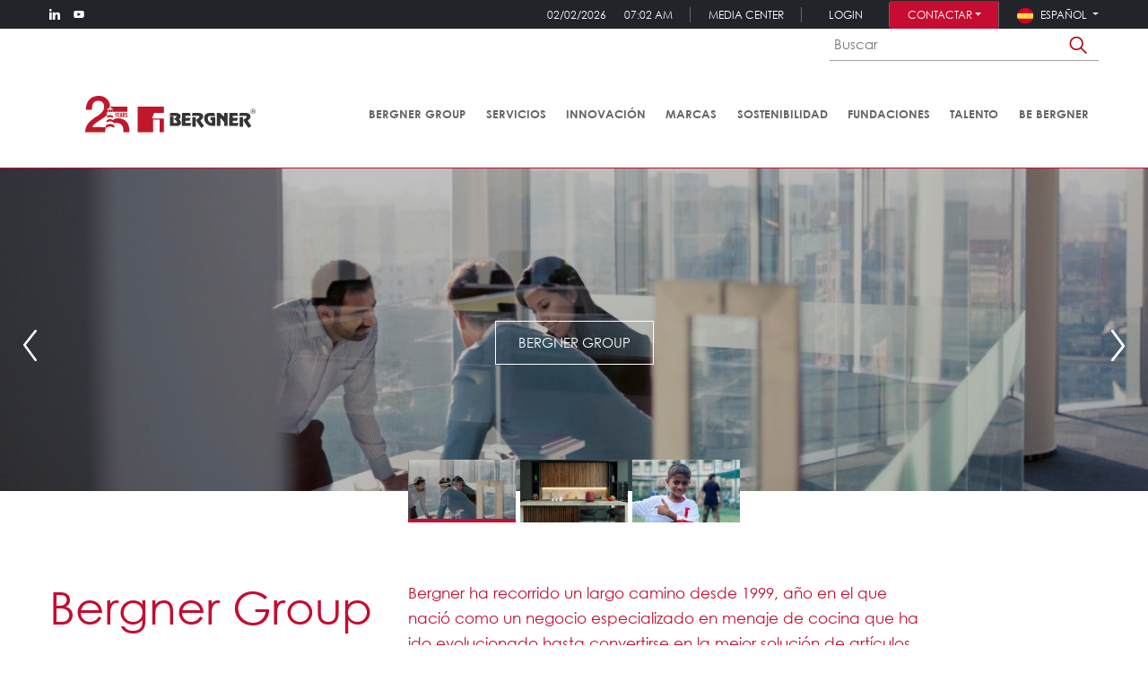

--- FILE ---
content_type: text/html; charset=UTF-8
request_url: https://bergnergroup.com/es
body_size: 10255
content:
<!DOCTYPE html>
<html lang="es">
<head>
    <meta charset="utf-8">
    <meta http-equiv="X-UA-Compatible" content="IE=edge">
    <meta name="viewport" content="width=device-width, initial-scale=1">
    <meta name="csrf-token" content="kDJko5tKto6gituHSmvQQCNKHA6R36H01EWqBQJc">
	
		<title>Bergner Group | Artículos para el hogar</title>
	<meta name="title" content="Bergner Group | Artículos para el hogar">
	<meta name="description" content="Bergner nació en el año 1999 como un negocio especializado en menaje de cocina que ha ido evolucionado hasta convertirse en la mejor solución de artículos para el hogar.">
	<meta name="keywords" content="">
	<link rel="canonical" href="https://bergnergroup.com/es" />

	
	<script type="text/javascript" charset="UTF-8" src="//cdn.cookie-script.com/s/9332843e9de70a754d0faa43c5f9e1d5.js"></script>

	
	
	<meta property="og:url" content="https://bergnergroup.com/es">
	<meta property="og:title" content="Bergner Group | Artículos para el hogar">
	<meta property="og:image" content="https://bergnergroup.com/img/fb-logo.png">
	<meta property="og:type" content="website">
	<meta property="og:description" content="Bergner nació en el año 1999 como un negocio especializado en menaje de cocina que ha ido evolucionado hasta convertirse en la mejor solución de artículos para el hogar.">
	
	<meta name="twitter:card" content="summary" />
	<meta name="twitter:title" content="Bergner Group | Artículos para el hogar" />
	<meta name="twitter:site" content="@bergnerbrand" />
	<meta name="twitter:description" content="Bergner nació en el año 1999 como un negocio especializado en menaje de cocina que ha ido evolucionado hasta convertirse en la mejor solución de artículos para el hogar." />
	<meta property="twitter:image" content="https://bergnergroup.com/img/fb-logo.png">

	
			<script type="application/ld+json">
		{
		  "@context" : "http://schema.org",
		  "@type" : "Organization",
		  "name" : "Bergner Group",
		  "image" : "https://bergnergroup.com/img/logo-bergner.svg",
		  "url" : "https://bergnergroup.com/es",
		  "sameAs" : [
		   "https://www.linkedin.com/company/bergner-europe",
		   "https://www.instagram.com/bergnereurope/",
		   "https://www.youtube.com/channel/UCA3_hfPz-SfCo-yeU_-N1Nw",
		   "https://www.facebook.com/bergnereurope/"
		  ]
		}
		</script>
	    
    
	<link href="/css/app.css?id=fb72f2b6e0eee55b080f09d62389fdd4" rel="stylesheet">

    
    <link rel="shortcut icon" href="/favicon.ico" type="image/x-icon">
    <link rel="icon" href="/favicon.ico" type="image/x-icon">
	 
	</head>
<body class="page-home">
	
	<script async src="https://www.googletagmanager.com/gtag/js?id=G-D2MR0VTWP7"></script>
	<script>
	  window.dataLayer = window.dataLayer || [];
	  function gtag(){dataLayer.push(arguments);}
	  gtag('js', new Date());

	  gtag('config', 'G-D2MR0VTWP7');
	</script>

	
	
	
	<header>
    
    <div class="menu-backdrop"></div>
    
    <div class="top-bar">
        <div class="container">
            <div class="top-bar__rrss d-none d-sm-flex">
                                                            <a href="https://www.linkedin.com/company/bergner-europe" target="_blank" style="background-image: url('/img/icon-linkedin.svg');"></a>
                                                                                <a href="https://www.youtube.com/channel/UCA3_hfPz-SfCo-yeU_-N1Nw" target="_blank" style="background-image: url('/img/icon-youtube.svg');"></a>
                                                </div>
            <div class="top-bar__info">
                <div class="d-none d-xl-block">02/02/2026<span>07:02 AM</span></div>
                <div class="d-none d-md-block"><a href="/es/media-center" target="_self">Media Center</a></div>
                
                <ul class="">
                    <!-- Authentication Links -->
                                            <li class="nav-item">
                            <a class="nav-link" href="https://bergnergroup.com/es/login">Login</a>
                        </li>
                        
                                    </ul>

                
                <div class="dropdown featured">
                    <a class="dropdown-toggle" href="#" role="button" id="dropdownMenuLink" data-toggle="dropdown" aria-haspopup="true" aria-expanded="false">
                        Contactar
                    </a>
                    <div class="dropdown-menu" aria-labelledby="dropdownMenuLink">
                        
                        <a class="dropdown-item" href="https://support.bergnergroup.com/support/s/?language=es" target="_self">Escríbenos</a>
                        <a class="dropdown-item" href="/es/oficinas" target="_self">Sedes y oficinas</a>
                    </div>
                </div>

                
                                    <div class="top-bar__langs dropdown">
                        <a class="dropdown-toggle" href="#" role="button" id="dropdownMenuLink" data-toggle="dropdown" aria-haspopup="true" aria-expanded="false">
                            <img src="/img/flags/es.svg" alt=""><span class="d-none d-md-inline"> Español</span>
                        </a>
                        <div class="dropdown-menu" aria-labelledby="dropdownMenuLink">
                                                                                                <a class="dropdown-item" href="/en" target="_self">
                                        <img src="/img/flags/en.svg" alt=""><span class="d-none d-md-inline"> English</span><span class="d-md-none"> en</span>
                                    </a>
                                                                                                                                <a class="dropdown-item" href="/it" target="_self">
                                        <img src="/img/flags/it.svg" alt=""><span class="d-none d-md-inline"> Italiano</span><span class="d-md-none"> it</span>
                                    </a>
                                                                                                                                <a class="dropdown-item" href="/fr" target="_self">
                                        <img src="/img/flags/fr.svg" alt=""><span class="d-none d-md-inline"> Français</span><span class="d-md-none"> fr</span>
                                    </a>
                                                                                                                                <a class="dropdown-item" href="/de" target="_self">
                                        <img src="/img/flags/de.svg" alt=""><span class="d-none d-md-inline"> Deutsch</span><span class="d-md-none"> de</span>
                                    </a>
                                                                                                                                <a class="dropdown-item" href="/ro" target="_self">
                                        <img src="/img/flags/ro.svg" alt=""><span class="d-none d-md-inline"> Limba Română</span><span class="d-md-none"> ro</span>
                                    </a>
                                                                                    </div>
                    </div>
                            </div>
        </div>
    </div>
    
    <div class="container">
        <div class="row">
            <div class="col-12">
                <div id="top-search">
                    <form action="/es/search" method="GET">
                        <input type="hidden" name="_token" value="kDJko5tKto6gituHSmvQQCNKHA6R36H01EWqBQJc">                        
                        <div class="input-group">
                            <input type="text" name="search" value="" placeholder="Buscar">
                            <span class="input-group-append">
                                <button class="btn" type="submit">
                                    <img src="/img/ico-lens.png" alt="Buscar">
                                </button>
                              </span>
                        </div>
                    </form>
                </div>
            </div>
        </div>
    </div>
    
    <div class="position-relative">
        
        <div class="menu">
            <div class="container">
                <div class="row">
                    <div class="col-12 col-lg-3 menu__logo">
                        
                        <a href="/es" target="_self">
                            <img src="/img/logo-bergner25.svg?v=1" alt="Logo Bergner" style="max-height: 105px;">
                        </a>
                        
                        <button class="d-block d-md-none hamburger hamburger--squeeze js-menu-button position-absolute" style="top: 0; right: 0" type="button">
                            <span class="hamburger-box">
                                <span class="hamburger-inner"></span>
                            </span>
                        </button>
                    </div>
                    
                    <div class="col menu__items js-menu-items collapse">
                                                    <div class="menu__item">
                                                                    
                                    <a href="/es/bergner-group" target="_self" data-id="2" class="js-menu-link">Bergner Group</a>
                                                            </div>
                                                    <div class="menu__item">
                                                                    
                                    <a href="/es/servicios" target="_self" data-id="11" class="js-menu-link">Servicios</a>
                                                            </div>
                                                    <div class="menu__item">
                                                                    
                                    <a href="/es/innovacion" target="_self" data-id="21" class="js-menu-link">Innovación</a>
                                                            </div>
                                                    <div class="menu__item">
                                                                    
                                    <a href="/es/multimarca" target="_self" data-id="8" class="js-menu-link">Marcas</a>
                                                            </div>
                                                    <div class="menu__item">
                                                                    
                                    <a href="/es/sostenibilidad" target="_self" data-id="67" class="js-menu-link">Sostenibilidad</a>
                                                            </div>
                                                    <div class="menu__item">
                                                                    
                                    <a href="#" target="_self" data-id="24" class="js-menu-link">Fundaciones</a>
                                                            </div>
                                                    <div class="menu__item">
                                                                    
                                    <a href="/es/talento" target="_self" data-id="32" class="js-menu-link">Talento</a>
                                                            </div>
                                                    <div class="menu__item">
                                                                    <a href="https://bebergner.com/" target="_blank">Be Bergner</a>
                                                            </div>
                                                
                        <div class="menu__item--featured2 d-block d-md-none"><a href="/es/media-center" target="_self">Media Center</a></div>
                    </div>
                </div>
            </div>
        </div>
    </div>
    
    
        
        <div class="submenu js-submenu" data-id="2" style="display: none;">
            <div class="container">
                <button class="submenu__button-back js-submenu-back">&larr; Bergner Group</button>
                <div class="row justify-content-start">
                    
                                                                                                <div class="col-12 col-sm-6 col-md-4 submenu__col">
                                <ul>
                                                                            <li>
                                            
                                                                                            <a href="/es/el-mundo-bergner" target="_self">Bergner en resumen</a>
                                                                                        
                                                                                            <ul class="submenu__sublinks">
                                                                                                    </ul>
                                                                                        
                                                                                    </li>
                                                                            <li>
                                            
                                                                                            <a href="/es/mision-valores" target="_self">Misión y Valores</a>
                                                                                        
                                                                                            <ul class="submenu__sublinks">
                                                                                                    </ul>
                                                                                        
                                                                                    </li>
                                                                            <li>
                                            
                                                                                            <a href="/es/historia" target="_self">Historia</a>
                                                                                        
                                                                                            <ul class="submenu__sublinks">
                                                                                                    </ul>
                                                                                        
                                                                                    </li>
                                                                            <li>
                                            
                                                                                            <a href="/es/personas-cultura" target="_self">Personas y Cultura</a>
                                                                                        
                                                                                            <ul class="submenu__sublinks">
                                                                                                    </ul>
                                                                                        
                                                                                    </li>
                                                                    </ul>
                            </div>
                                                                                                                        <div class="col-12 col-sm-6 col-md-4 submenu__col">
                                <ul>
                                                                            <li>
                                            
                                                                                            <p class="submenu__title">Estrategia</p>
                                                                                        
                                                                                            <ul class="">
                                                                                                            <li>
                                                            <a href="/es/omnicanal" target="_self">Omnicanal</a>
                                                        </li>
                                                                                                            <li>
                                                            <a href="/es/multicategoria" target="_self">Multicategoría</a>
                                                        </li>
                                                                                                    </ul>
                                                                                        
                                                                                    </li>
                                                                    </ul>
                            </div>
                                                                
                                            <div class="col-12 col-md-4 submenu__col--news">
                            <p class="submenu__title--news">Bergner Group:</p>
                                                            
                                <a href="/es/news/bergner-europe-marca-el-ritmo-de-la-innovación-en-ambiente-2025" target="_self">
                                                                            <div style="background-image: url('/uploads/news/share-play-tableware.png')"></div>
                                                                        <span>Bergner Europe marca el ritmo de la innovación en Ambiente 2025 con tecnología sin cables y diseño galardonado</span>
                                </a>
                                                            
                                <a href="/es/news/bergner-europe-participa-en-la-carrera-de-empresas-de-ESIC" target="_self">
                                                                            <div style="background-image: url('/uploads/rsc/esic.jpeg')"></div>
                                                                        <span>Bergner Europe participa en la X Carrera de Empresas ESIC Zaragoza</span>
                                </a>
                                                                                                                    <p class="text-right"><a href="/es/news?category=8" target="_self" class="p-0 border-0"><small>[VER TODAS LAS NOTICIAS]</small></a></p>
                                                    </div>
                                    </div>
            </div>
        </div>
    
        
        <div class="submenu js-submenu" data-id="11" style="display: none;">
            <div class="container">
                <button class="submenu__button-back js-submenu-back">&larr; Servicios</button>
                <div class="row justify-content-start">
                    
                                                                                                <div class="col-12 col-sm-6 col-md-4 submenu__col">
                                <ul>
                                                                            <li>
                                            
                                                                                            <a href="/es/soporte-negocio-360" target="_self">Soporte de negocio 360º</a>
                                                                                        
                                                                                            <ul class="submenu__sublinks">
                                                                                                    </ul>
                                                                                        
                                                                                    </li>
                                                                            <li>
                                            
                                                                                            <a href="/es/servicios-logisticos" target="_self">Servicios Logísticos</a>
                                                                                        
                                                                                            <ul class="submenu__sublinks">
                                                                                                    </ul>
                                                                                        
                                                                                    </li>
                                                                            <li>
                                            
                                                                                            <a href="/es/control-calidad" target="_self">Control de Calidad</a>
                                                                                        
                                                                                            <ul class="submenu__sublinks">
                                                                                                    </ul>
                                                                                        
                                                                                    </li>
                                                                    </ul>
                            </div>
                                                                                                                        <div class="col-12 col-sm-6 col-md-4 submenu__col">
                                <ul>
                                                                            <li>
                                            
                                                                                            <a href="/es/go-to-market" target="_self">Estrategia Go to Market</a>
                                                                                        
                                                                                            <ul class="submenu__sublinks">
                                                                                                            <li>
                                                            <a href="/es/category-experts" target="_self">Category Experts</a>
                                                        </li>
                                                                                                            <li>
                                                            <a href="/es/promo-experts" target="_self">Promo Experts</a>
                                                        </li>
                                                                                                            <li>
                                                            <a href="/es/loyalty-experts" target="_self">Loyalty Experts</a>
                                                        </li>
                                                                                                            <li>
                                                            <a href="/es/shop-in-shop" target="_self">Shop in Shop</a>
                                                        </li>
                                                                                                            <li>
                                                            <a href="/es/hechas-a-medida" target="_self">Soluciones a Medida</a>
                                                        </li>
                                                                                                    </ul>
                                                                                        
                                                                                    </li>
                                                                    </ul>
                            </div>
                                                                
                                            <div class="col-12 col-md-4 submenu__col--news">
                            <p class="submenu__title--news">Services:</p>
                                                            
                                <a href="/es/news/apertura-de-nuevo-almacén-en-bhiwandi-india" target="_self">
                                                                            <div style="background-image: url('/uploads/news/offices/6.jpg')"></div>
                                                                        <span>Apertura de nuevo almacén en Bhiwandi (India): mejorando la eficiencia de la cadena de suministro</span>
                                </a>
                                                            
                                <a href="/es/news/nueva-coleccion-origen-san-ignacio" target="_self">
                                                                            <div style="background-image: url('/uploads/go-to-market/nueva-coleccion-origen-de-san-ignacio.jpg')"></div>
                                                                        <span>Nueva colección Origen de San Ignacio: La mejor colección de toda la vida, para toda la vida</span>
                                </a>
                                                                                                                    <p class="text-right"><a href="/es/news?category=12" target="_self" class="p-0 border-0"><small>[VER TODAS LAS NOTICIAS]</small></a></p>
                                                    </div>
                                    </div>
            </div>
        </div>
    
        
        <div class="submenu js-submenu" data-id="21" style="display: none;">
            <div class="container">
                <button class="submenu__button-back js-submenu-back">&larr; Innovación</button>
                <div class="row justify-content-start">
                    
                                                                                                <div class="col-12 col-sm-6 col-md-4 submenu__col">
                                <ul>
                                                                            <li>
                                            
                                                                                            <a href="/es/bergner-innovation-hub" target="_self">Bergner Innovation Hub</a>
                                                                                        
                                                                                            <ul class="submenu__sublinks">
                                                                                                    </ul>
                                                                                        
                                                                                    </li>
                                                                            <li>
                                            
                                                                                            <a href="/es/politica-innovacion-abierta" target="_self">Política de Innovación Abierta</a>
                                                                                        
                                                                                            <ul class="submenu__sublinks">
                                                                                                    </ul>
                                                                                        
                                                                                    </li>
                                                                    </ul>
                            </div>
                                                                                                                                    
                                            <div class="col-12 col-md-4 submenu__col--news">
                            <p class="submenu__title--news">Innovación:</p>
                                                            
                                <a href="/es/news/bergner-entra-en-el-capital-de-iF-Lastmile" target="_self">
                                                                            <div style="background-image: url('/uploads/news/sin-titulo-1.png')"></div>
                                                                        <span>Bergner entra en el capital de iF Lastmile</span>
                                </a>
                                                            
                                <a href="/es/news/bergner-invierte-en-el-desarrollo-de-un-crm-de-sales-force" target="_self">
                                                                            <div style="background-image: url('/uploads/news/head-5-best-software-for-salesforce-automation-withouttext-1200-630.png')"></div>
                                                                        <span>Bergner invierte en el desarrollo de un CRM de Sales Force</span>
                                </a>
                                                                                                                    <p class="text-right"><a href="/es/news?category=21" target="_self" class="p-0 border-0"><small>[VER TODAS LAS NOTICIAS]</small></a></p>
                                                    </div>
                                    </div>
            </div>
        </div>
    
        
        <div class="submenu js-submenu" data-id="8" style="display: none;">
            <div class="container">
                <button class="submenu__button-back js-submenu-back">&larr; Marcas</button>
                <div class="row justify-content-start">
                    
                                                                                                <div class="col-12 col-sm-6 col-md-4 submenu__col">
                                <ul>
                                                                            <li>
                                            
                                                                                        
                                                                                            <ul class="">
                                                                                                    </ul>
                                                                                        
                                                                                            <ul class="submenu__sublinks">
                                                                                                            <li>
                                                            <a href="/es/multimarca/masterpro" target="_self">MasterPRO</a>
                                                        </li>
                                                                                                            <li>
                                                            <a href="/es/multimarca/bergner" target="_self">Bergner</a>
                                                        </li>
                                                                                                            <li>
                                                            <a href="/es/multimarca/san-ignacio" target="_self">San Ignacio</a>
                                                        </li>
                                                                                                            <li>
                                                            <a href="/es/multimarca/la-maison" target="_self">La Maison</a>
                                                        </li>
                                                                                                            <li>
                                                            <a href="/es/multimarca/swiss-home" target="_self">Swiss Home</a>
                                                        </li>
                                                                                                            <li>
                                                            <a href="/es/multimarca/infinity-chefs" target="_self">Infinity Chefs</a>
                                                        </li>
                                                                                                            <li>
                                                            <a href="/es/multimarca/renberg-wellberg" target="_self">Renberg &amp; Wellberg</a>
                                                        </li>
                                                                                                    </ul>
                                                                                    </li>
                                                                    </ul>
                            </div>
                                                                                                                        <div class="col-12 col-sm-6 col-md-4 submenu__col">
                                <ul>
                                                                            <li>
                                            
                                                                                        
                                                                                            <ul class="">
                                                                                                    </ul>
                                                                                        
                                                                                            <ul class="submenu__sublinks">
                                                                                                            <li>
                                                            <a href="/es/multimarca/benetton" target="_self">Benetton</a>
                                                        </li>
                                                                                                            <li>
                                                            <a href="/es/multimarca/scalpers-home" target="_self">Scalpers Home</a>
                                                        </li>
                                                                                                            <li>
                                                            <a href="/es/multimarca/pyrex" target="_self">Pyrex</a>
                                                        </li>
                                                                                                            <li>
                                                            <a href="/es/multimarca/casa-samantha" target="_self">Casa Samantha</a>
                                                        </li>
                                                                                                            <li>
                                                            <a href="/es/multimarca/lekue" target="_self">Lékué</a>
                                                        </li>
                                                                                                            <li>
                                                            <a href="/es/multimarca/pierre-cardin" target="_self">Pierre Cardin</a>
                                                        </li>
                                                                                                            <li>
                                                            <a href="/es/multimarca/polo-club-beverly-hills" target="_self">Polo Club Beverly Hills</a>
                                                        </li>
                                                                                                            <li>
                                                            <a href="/es/multimarca/19v69-italia" target="_self">19V69 Italia</a>
                                                        </li>
                                                                                                    </ul>
                                                                                    </li>
                                                                    </ul>
                            </div>
                                                                
                                            <div class="col-12 col-md-4 submenu__col--news">
                            <p class="submenu__title--news">Marcas:</p>
                                                            
                                <a href="/es/news/bergner-europe-marca-el-ritmo-de-la-innovación-en-ambiente-2025" target="_self">
                                                                            <div style="background-image: url('/uploads/news/share-play-tableware.png')"></div>
                                                                        <span>Bergner Europe marca el ritmo de la innovación en Ambiente 2025 con tecnología sin cables y diseño galardonado</span>
                                </a>
                                                            
                                <a href="/es/news/bergner-europe-y-el-ganso-se-unen-para-dar-vida-a-el-ganso-apartamento" target="_self">
                                                                            <div style="background-image: url('/uploads/rsc/el-ganso5542.jpg')"></div>
                                                                        <span>Bergner Europe y El Ganso se unen para dar vida a El Ganso Apartamento, la primera colección de hogar de la icónica marca española de moda</span>
                                </a>
                                                                                                                    <p class="text-right"><a href="/es/news?category=9" target="_self" class="p-0 border-0"><small>[VER TODAS LAS NOTICIAS]</small></a></p>
                                                    </div>
                                    </div>
            </div>
        </div>
    
        
        <div class="submenu js-submenu" data-id="67" style="display: none;">
            <div class="container">
                <button class="submenu__button-back js-submenu-back">&larr; Sostenibilidad</button>
                <div class="row justify-content-start">
                    
                                                                                                                                                                    <div class="col-12 col-sm-6 col-md-4 submenu__col">
                                <ul>
                                                                            <li>
                                            
                                                                                            <a href="/es/sostenibilidad-ambiental" target="_self">Sostenibilidad Ambiental</a>
                                                                                        
                                                                                            <ul class="submenu__sublinks">
                                                                                                    </ul>
                                                                                        
                                                                                    </li>
                                                                            <li>
                                            
                                                                                            <a href="/es/buena-gobernanza" target="_self">Buena Gobernanza</a>
                                                                                        
                                                                                            <ul class="submenu__sublinks">
                                                                                                    </ul>
                                                                                        
                                                                                    </li>
                                                                            <li>
                                            
                                                                                            <a href="/es/sostenibilidad-social" target="_self">Sostenibilidad Social</a>
                                                                                        
                                                                                            <ul class="submenu__sublinks">
                                                                                                    </ul>
                                                                                        
                                                                                    </li>
                                                                    </ul>
                            </div>
                                                                
                                            <div class="col-12 col-md-4 submenu__col--news">
                            <p class="submenu__title--news">Noticias:</p>
                                                            
                                <a href="/es/news/bergner-europe-junto-a-carrefour-y-fsc-regeneran-seis-hectareas-de-monte-en-checa" target="_self">
                                                                            <div style="background-image: url('/uploads/news/checa-comprometidosconnuestrosbosques-3.jpg')"></div>
                                                                        <span>Bergner Europe junto a Carrefour y FSC regeneran 6 hectáreas de monte en Checa (Guadalajara)</span>
                                </a>
                                                            
                                <a href="/es/news/Bergner-Europe-recibe-la-certificación-RSA+-2025-por-su-responsabilidad-social" target="_self">
                                                                            <div style="background-image: url('/uploads/news/commitments/sello-rsaplus-2025-empresa.png')"></div>
                                                                        <span>Bergner Europe recibe la certificación RSA+ 2025 por su responsabilidad social</span>
                                </a>
                                                                                                                    <p class="text-right"><a href="/es/news?category=26" target="_self" class="p-0 border-0"><small>[VER TODAS LAS NOTICIAS]</small></a></p>
                                                    </div>
                                    </div>
            </div>
        </div>
    
        
        <div class="submenu js-submenu" data-id="24" style="display: none;">
            <div class="container">
                <button class="submenu__button-back js-submenu-back">&larr; Fundaciones</button>
                <div class="row justify-content-start">
                    
                                                                                                <div class="col-12 col-sm-6 col-md-4 submenu__col">
                                <ul>
                                                                            <li>
                                            
                                                                                            <p class="submenu__title">Fundaciones</p>
                                                                                        
                                                                                            <ul class="">
                                                                                                    </ul>
                                                                                        
                                                                                            <ul class="submenu__sublinks">
                                                                                                            <li>
                                                            <a href="/es/foundations/cook-and-chef-institute" target="_self">Cook &amp; Chef institute</a>
                                                        </li>
                                                                                                            <li>
                                                            <a href="/es/foundations/art-and-design-foundation" target="_self">Art &amp; Design Foundation</a>
                                                        </li>
                                                                                                    </ul>
                                                                                    </li>
                                                                    </ul>
                            </div>
                                                                                                                                    
                                            <div class="col-12 col-md-4 submenu__col--news">
                            <p class="submenu__title--news">Fundaciones:</p>
                                                            
                                <a href="/es/news/bergner-impulsa-el-proyecto-social-restaurante-escuela-semillas-de-carlos-maldonado" target="_self">
                                                                            <div style="background-image: url('/uploads/news/c&amp;c/fundacion-carlos-maldonado/image019.jpg')"></div>
                                                                        <span>Bergner impulsa, a través de la Fundación Cook &amp; Chef, el proyecto social &quot;Restaurante Escuela Semillas&quot; de Carlos Maldonado</span>
                                </a>
                                                            
                                <a href="/es/news/exito-de-GASTRONOMIX" target="_self">
                                                                            <div style="background-image: url('/uploads/news/c&amp;c/gastronomix/61a63488-854c-4212-b7c7-a2e4b0c0bde6-1-105-c.jpeg')"></div>
                                                                        <span>Éxito de GASTRONOMIX, el Congreso Internacional de Gastronomía Sostenible</span>
                                </a>
                                                                                                                    <p class="text-right"><a href="/es/news?category=24" target="_self" class="p-0 border-0"><small>[VER TODAS LAS NOTICIAS]</small></a></p>
                                                    </div>
                                    </div>
            </div>
        </div>
    
        
        <div class="submenu js-submenu" data-id="32" style="display: none;">
            <div class="container">
                <button class="submenu__button-back js-submenu-back">&larr; Talento</button>
                <div class="row justify-content-start">
                    
                                                                                                                                                                    <div class="col-12 col-sm-6 col-md-4 submenu__col">
                                <ul>
                                                                            <li>
                                            
                                                                                            <a href="/es/politica-rrhh" target="_self">Política RR.HH.</a>
                                                                                        
                                                                                            <ul class="submenu__sublinks">
                                                                                                    </ul>
                                                                                        
                                                                                    </li>
                                                                            <li>
                                            
                                                                                            <a href="/es/carrera-profesional" target="_self">Carrera profesional</a>
                                                                                        
                                                                                            <ul class="submenu__sublinks">
                                                                                                    </ul>
                                                                                        
                                                                                    </li>
                                                                    </ul>
                            </div>
                                                                
                                    </div>
            </div>
        </div>
    
                        
            <div class="banners">
    
    <div class="js-banners-slider">
                <div>
            <div class="slide" style="background-image: url('/uploads/home/banner-home-inbrief.jpg');">
                <div>
                    <h2 class="slide__title"></h2>
                                        <a href="https://bergnergroup.com/es/bergner-group" target="_self" class="slide__button">BERGNER GROUP</a>
                                    </div>
            </div>
        </div>
                <div>
            <div class="slide" style="background-image: url('/uploads/news/hr-emt-s-bgmp-12001-rd-1.jpg');">
                <div>
                    <h2 class="slide__title"></h2>
                                        <a href="/es/multimarca" target="_self" class="slide__button">MARCAS</a>
                                    </div>
            </div>
        </div>
                <div>
            <div class="slide" style="background-image: url('/uploads/home/img-2031.jpg');">
                <div>
                    <h2 class="slide__title"></h2>
                                        <a href="/es/sostenibilidad" target="_self" class="slide__button">SOSTENIBILIDAD</a>
                                    </div>
            </div>
        </div>
            </div>
    
    <a href="#" class="prev-button js-banners-prev">
        <img src="/img/icon-arrow-left.svg" alt="Prev">
    </a>
    <a href="#" class="next-button js-banners-next">
        <img src="/img/icon-arrow-right.svg" alt="Next">
    </a>
    
    <div class="thumbnails">
                    <a href="javascript:;" class="thumbnails__item thumbnails__item--active js-banners-thumb" data-id="0" style="background-image: url('/uploads/home/banner-home-inbrief.jpg');"></a>
                    <a href="javascript:;" class="thumbnails__item  js-banners-thumb" data-id="1" style="background-image: url('/uploads/news/hr-emt-s-bgmp-12001-rd-1.jpg');"></a>
                    <a href="javascript:;" class="thumbnails__item  js-banners-thumb" data-id="2" style="background-image: url('/uploads/home/img-2031.jpg');"></a>
            </div>
</div>        
    </header>
	
	
<section class="container intro">
    <div class="row">
        <div class="col-12 col-lg-4">
            <h2 class="intro__claim">Bergner Group</h2>
        </div>
        <div class="col-12 col-lg-6">
            <h2 class="intro__title">Bergner ha recorrido un largo camino desde 1999, año en el que nació como un negocio especializado en menaje de cocina que ha ido evolucionado hasta convertirse en la mejor solución de artículos para el hogar para los consumidores de todo el mundo.</h2>
            <p class="intro__text">Combinando el uso de la tecnología más innovadora y vanguardista, excelentes calidades y un diseño funcional, se especializa en la creación de productos que mejoran la experiencia en el hogar. La marca Bergner es sinónimo de innovación, valor y calidad. Nuestro objetivo es desarrollarnos junto con nuestros socios y clientes de todo el mundo y ofrecer soluciones globales a los consumidores.</p>
        </div>
        <div class="d-none d-lg-block offset-lg-1 col-lg position-relative">
            <h2 class="intro__claim2">Desde 1999</h2>
        </div>
    </div>
</section>

    <div class="container video">
        <div class="row">
            <div class="col-12">
                                
                                    <div class="embed-responsive embed-responsive-16by9">
                      <iframe class="embed-responsive-item" src="https://www.youtube-nocookie.com/embed/J1kfjVMNyEg?rel=0" frameborder="0" allow="accelerometer; autoplay; clipboard-write; encrypted-media; gyroscope; picture-in-picture" allowfullscreen></iframe>
                    </div>
                            </div>
        </div>
    </div>

    <h2 class="showroom__claim">Conoce nuestro showroom</h2>
    <div class="showroom">
                    <a data-fancybox="videos" href="https://youtu.be/VBTcQ2DyX98" target="_blank">
                        <video id="vid-showroom" autobuffer="autobuffer" preload="preload" muted>
                    <source src="/uploads/home/showroom-1920-es.mp4" type="video/mp4">
                    Your browser does not support HTML video.
                </video>
                    </a>
            </div>




<section class="container business">
    <div class="row">
        <div class="col">
            <div class="section-header">
                <h2 class="section-header__title">360º BUSINESS SUPPORT</h2>
            </div>
        </div>
    </div>
</section>

<div class="container business-steps">
    <div class="row">
        
        <div class="col-12 col-lg-7">
            <video muted>
                <source src="/uploads/home/graph-idea-solution.mp4" type="video/mp4">
                Tu navegador no es compatible con la etiqueta de vídeo.
            </video> 
        </div>
        
        <div class="col-12 offset-xl-1 col-lg steps">
            <div class="row justify-content-center">
                
                                    <div class="steps__item col-12 col-sm-6 col-md col-lg-12">
                        <h3 class="steps__title">1er paso</h3>
                        <ul>
                            <li>Investigación de mercado</li><li>
Consolidación con socios clave </li><li>
Concepto</li><li>
Briefing</li><li>
Diseño de producto</li><li>
Desarrollo de producto</li>
                        </ul>
                    </div>
                                    <div class="steps__item col-12 col-sm-6 col-md col-lg-12">
                        <h3 class="steps__title">2º paso</h3>
                        <ul>
                            <li>Diseño del packaging</li><li>
Desarrollo personalizado de mobiliario</li><li>
Redes sociales</li><li>
Página web</li><li>
Programas de fidelización</li><li>
Método de gestión por categorías </li><li>
Previsión de ventas</li>
                        </ul>
                    </div>
                                    <div class="steps__item col-12 col-sm-6 col-md col-lg-12">
                        <h3 class="steps__title">3er paso</h3>
                        <ul>
                            <li>Servicios de postventa</li><li>
Cadena de suministro / aprovisionamiento</li><li>
Cierre de campaña</li><li>
Análisis de resultados</li>
                        </ul>
                    </div>
                            </div>
        </div>
    </div>
</div>
<section class="container links">
    <div class="row justify-content-center">
                                    <div class="col-12 col-md-4 col-lg px-2 mb-5 mb-lg-0">
                    <a href="/es/category-experts" target="_self">CATEGORY EXPERTS</a>
                </div>
                            <div class="col-12 col-md-4 col-lg px-2 mb-5 mb-lg-0">
                    <a href="https://bergnergroup.com/es/promo-experts" target="_self">PROMO EXPERTS</a>
                </div>
                            <div class="col-12 col-md-4 col-lg px-2 mb-5 mb-lg-0">
                    <a href="https://bergnergroup.com/es/loyalty-experts" target="_self">LOYALTY EXPERTS</a>
                </div>
                            <div class="col-12 col-md-4 col-lg px-2 mb-5 mb-lg-0">
                    <a href="https://bergnergroup.com/es/shop-in-shop" target="_self">SHOP IN SHOP</a>
                </div>
                            <div class="col-12 col-md-4 col-lg px-2 mb-5 mb-lg-0">
                    <a href="https://bergnergroup.com/es/hechas-a-medida" target="_self">SOLUCIONES A MEDIDA</a>
                </div>
                        </div>
</section>

<section class="brands">
    
    <div class="container">
        <div class="row">
            <div class="col">
                <div class="section-header">
                    <h2 class="section-header__title">MARCAS BERGNER GROUP</h2>
                    <h3 class="section-header__subtitle">VER TODAS LAS MARCAS</h3>
                </div>
            </div>
        </div>
    </div>
    
    <div class="brands-slider ">
    <div class="main-slider js-brands-slider-">
                    <div>
                <div class="main-slider__item" style="background-image: url('/uploads/multi-brand/masterpro/mainbanner1-mp.webp')">
                    <div>
                        <h2 class="main-slider__name">MasterPRO</h2>
                        <h3 class="main-slider__claim">Despierta el PRO que llevas dentro</h3>
                        <a href="/es/multimarca/masterpro" target="_self">Ver marca</a>
                    </div>
                </div>
            </div>
                    <div>
                <div class="main-slider__item" style="background-image: url('/uploads/multi-brand/bergner/mainbanner1-bg.webp')">
                    <div>
                        <h2 class="main-slider__name">Bergner</h2>
                        <h3 class="main-slider__claim">LUJO ASEQUIBLE</h3>
                        <a href="/es/multimarca/bergner" target="_self">Ver marca</a>
                    </div>
                </div>
            </div>
                    <div>
                <div class="main-slider__item" style="background-image: url('/uploads/multi-brand/san-ignacio/mainbanner1-si-1200x675.webp')">
                    <div>
                        <h2 class="main-slider__name">San Ignacio</h2>
                        <h3 class="main-slider__claim">Esencia Mediterránea</h3>
                        <a href="/es/multimarca/san-ignacio" target="_self">Ver marca</a>
                    </div>
                </div>
            </div>
                    <div>
                <div class="main-slider__item" style="background-image: url('/uploads/img/brand-bg-lamaison.jpg')">
                    <div>
                        <h2 class="main-slider__name">La Maison</h2>
                        <h3 class="main-slider__claim">cuidado diseño para tu hogar</h3>
                        <a href="/es/multimarca/la-maison" target="_self">Ver marca</a>
                    </div>
                </div>
            </div>
                    <div>
                <div class="main-slider__item" style="background-image: url('/uploads/img/brand-bg-swiss-home.jpg')">
                    <div>
                        <h2 class="main-slider__name">Swiss Home</h2>
                        <h3 class="main-slider__claim">SMART LIVING</h3>
                        <a href="/es/multimarca/swiss-home" target="_self">Ver marca</a>
                    </div>
                </div>
            </div>
                    <div>
                <div class="main-slider__item" style="background-image: url('/uploads/img/brand-bg-infinity-chefs.jpg')">
                    <div>
                        <h2 class="main-slider__name">Infinity Chefs</h2>
                        <h3 class="main-slider__claim">MODA EN TU COCINA</h3>
                        <a href="/es/multimarca/infinity-chefs" target="_self">Ver marca</a>
                    </div>
                </div>
            </div>
                    <div>
                <div class="main-slider__item" style="background-image: url('/uploads/img/brand-bg-renberg.jpg')">
                    <div>
                        <h2 class="main-slider__name">Renberg &amp; Wellberg</h2>
                        <h3 class="main-slider__claim">PARA UNA VIDA FELIZ</h3>
                        <a href="/es/multimarca/renberg-wellberg" target="_self">Ver marca</a>
                    </div>
                </div>
            </div>
            </div>
    <div class="nav-slider d-none d-md-block">
        <div class="js-brands-slider-nav-">
                            <div>
                    <a href="javascript:;" class="nav-slider__item">
                        <div style="background-image: url('/uploads/multi-brand/casa-samantha/logos-01.png')"></div>
                    </a>
                </div>
                            <div>
                    <a href="javascript:;" class="nav-slider__item">
                        <div style="background-image: url('/uploads/multi-brand/casa-samantha/logos-07.png')"></div>
                    </a>
                </div>
                            <div>
                    <a href="javascript:;" class="nav-slider__item">
                        <div style="background-image: url('/uploads/multi-brand/casa-samantha/logos-06.png')"></div>
                    </a>
                </div>
                            <div>
                    <a href="javascript:;" class="nav-slider__item">
                        <div style="background-image: url('/uploads/multi-brand/casa-samantha/logos-05.png')"></div>
                    </a>
                </div>
                            <div>
                    <a href="javascript:;" class="nav-slider__item">
                        <div style="background-image: url('/uploads/multi-brand/swiss-home/sh-new-logo.png')"></div>
                    </a>
                </div>
                            <div>
                    <a href="javascript:;" class="nav-slider__item">
                        <div style="background-image: url('/uploads/img/infinity-chefs.svg')"></div>
                    </a>
                </div>
                            <div>
                    <a href="javascript:;" class="nav-slider__item">
                        <div style="background-image: url('/uploads/img/reinberg-wellberg.svg')"></div>
                    </a>
                </div>
                    </div>
    </div>
    <div class="arrows d-flex d-md-none">
        <a href="javascript:;" class="arrows__left js-brands-prev-"></a>
        <a href="javascript:;" class="arrows__right js-brands-next-"></a>
    </div>
</div>

</section>
</section>

<section class="multi-category">
    
    <div class="container">
        <div class="row">
            <div class="col">
                <div class="section-header">
                    <h2 class="section-header__title">MULTICATEGORÍA</h2>
                    <h3 class="section-header__subtitle">VER TODAS LAS CATEGORÍAS</h3>
                </div>
            </div>
        </div>
    </div>
    
    <div class="multi-category__slider">
        <div class="js-multicategory-slider">
                            <div class="multi-category__slide" style="background-image: url('/uploads/img/cats-kitchenware.jpg');"></div>
                            <div class="multi-category__slide" style="background-image: url('/uploads/img/cats-tableware.jpg');"></div>
                            <div class="multi-category__slide" style="background-image: url('/uploads/img/cats-textile-2.jpg');"></div>
                            <div class="multi-category__slide" style="background-image: url('/uploads/multi-category/home-electronics.jpg');"></div>
                            <div class="multi-category__slide" style="background-image: url('/uploads/img/cats-others-2.jpg');"></div>
                    </div>
        <div class="multi-category__links">
            <div class="container">
                <div class="row justify-content-center">
                                            <div class="col-6 col-lg">
                            <a href="/es/multicategoria/menaje-cocina" target="_self" class="multi-category__link js-multicategory-link active" data-id="0">Menaje de cocina</a>
                        </div>
                                            <div class="col-6 col-lg">
                            <a href="/es/multicategoria/menaje-mesa" target="_self" class="multi-category__link js-multicategory-link " data-id="1">Menaje de mesa</a>
                        </div>
                                            <div class="col-6 col-lg">
                            <a href="/es/multicategoria/textiles-hogar" target="_self" class="multi-category__link js-multicategory-link " data-id="2">Textiles para el hogar</a>
                        </div>
                                            <div class="col-6 col-lg">
                            <a href="/es/multicategoria/robots-de-cocina" target="_self" class="multi-category__link js-multicategory-link " data-id="3">ROBOTS DE COCINA</a>
                        </div>
                                            <div class="col-6 col-lg">
                            <a href="/es/multicategoria/otros" target="_self" class="multi-category__link js-multicategory-link " data-id="4">Otros</a>
                        </div>
                                    </div>
            </div>
        </div>
    </div>
</section>

<section class="innovation">
    <div class="section-header">
        <h2 class="section-header__title">INNOVACIÓN EN BERGNER</h2>
    </div>
    <div class="innovation__inner" style="background: url('uploads/offices/-w7a2920.jpg') no-repeat center center; background-size: cover;">
        <div class="container">
            <div class="row">
                <div class="col-12 col-lg-5 innovation__text">
                    Sabemos que el liderazgo implica adelantarse al futuro, por eso creamos organizaciones que garanticen los más altos niveles de calidad y democraticen el acceso a las últimas innovaciones.
                </div>
            </div>
        </div>
    </div>
    <div class="container">
        <div class="row">
            <div class="col innovation__links">
                                                            <a href="https://bergnergroup.com/es/bergner-innovation-hub" target="_self">BERGNER INNOVATION HUB</a>
                                                </div>
        </div>
    </div>
</section>

	
		    <div class="container">
	        <div class="row">
	            <div class="col-12">
	                <h3 class="news_title">NOTICIAS</h3>
	            </div>
	        </div>
	    </div>
	    <div class="container">
		<div class="row">
							<div class="col-md-4 d-flex">
					<div class="news">
						<a href="/es/news/en-profundidad-como-se-organiza-el-contenido-multimedia-que-impulsa-nuestras-marcas" target="_self">
							
							<div class="news__image" style="background: url(&#039;/uploads/news/interview/portadas-news-(13).jpg&#039;) center center no-repeat; background-size: cover;"></div>
								
								<ul class="news__categories">
				        							        								        							        		</ul>

							<h2 class="news__title"><a href="/es/news/en-profundidad-como-se-organiza-el-contenido-multimedia-que-impulsa-nuestras-marcas" target="_self">En profundidad, cómo se organiza el contenido multimedia que impulsa nuestras marcas</a></h2>
						</a>
					</div>
				</div>
							<div class="col-md-4 d-flex">
					<div class="news">
						<a href="/es/news/en-profundidad-el-rol-de-process-manager-el-engranaje-invisible-detras-de-nuestros-procesos" target="_self">
							
							<div class="news__image" style="background: url(&#039;/uploads/news/interview/portadas-news-(11).jpg&#039;) center center no-repeat; background-size: cover;"></div>
								
								<ul class="news__categories">
				        							        								        							        		</ul>

							<h2 class="news__title"><a href="/es/news/en-profundidad-el-rol-de-process-manager-el-engranaje-invisible-detras-de-nuestros-procesos" target="_self">En profundidad: el rol de Process Manager, el engranaje invisible detrás de nuestros procesos</a></h2>
						</a>
					</div>
				</div>
							<div class="col-md-4 d-flex">
					<div class="news">
						<a href="/es/news/la-tecnologia-que-conecta-bergner-una-mirada-al-area-de-innovacion-sistemas" target="_self">
							
							<div class="news__image" style="background: url(&#039;/uploads/news/interview/portadas-news-(9).jpg&#039;) center center no-repeat; background-size: cover;"></div>
								
								<ul class="news__categories">
				        							        								        							        		</ul>

							<h2 class="news__title"><a href="/es/news/la-tecnologia-que-conecta-bergner-una-mirada-al-area-de-innovacion-sistemas" target="_self">La tecnología que conecta Bergner: una mirada al área de Innovación y Sistemas</a></h2>
						</a>
					</div>
				</div>
					</div>
		<div class="row">
			<div class="col-12">
				<p class="news_cat_link"><a href="/es/news?category=7" target="_self">VER TODAS LAS NOTICIAS</a></p>
			</div>
		</div>
	</div>
	
	<footer>
    <div class="menus-area">
        <div class="container">
            <div class="row">
                
                <div class="col-12 col-lg-8">
                    <div class="row justify-content-center">
                                                    <div class="col-12 col-sm-6 col-md menu text-center text-md-left">
                                
                                <h2 class="menu__title">Principales destinos</h2>
                                
                                                                    <a href="/es/el-mundo-bergner" target="_self">Bergner en resumen</a>
                                                                    <a href="/es/mision-valores" target="_self">Misión y Valores</a>
                                                                    <a href="/es/historia" target="_self">Historia</a>
                                                                    <a href="/es/omnicanal" target="_self">Omnicanal</a>
                                                                    <a href="/es/multicategoria" target="_self">Multicategoría</a>
                                                                
                                                            </div>
                                                    <div class="col-12 col-sm-6 col-md menu text-center text-md-left">
                                
                                <h2 class="menu__title">Marcas</h2>
                                
                                                                
                                                                                                            <a href="/es/multimarca/masterpro" target="_self">MasterPRO</a>
                                                                            <a href="/es/multimarca/bergner" target="_self">Bergner</a>
                                                                            <a href="/es/multimarca/san-ignacio" target="_self">San Ignacio</a>
                                                                            <a href="/es/multimarca/la-maison" target="_self">La Maison</a>
                                                                            <a href="/es/multimarca/swiss-home" target="_self">Swiss Home</a>
                                                                            <a href="/es/multimarca/infinity-chefs" target="_self">Infinity Chefs</a>
                                                                            <a href="/es/multimarca/renberg-wellberg" target="_self">Renberg &amp; Wellberg</a>
                                                                                                </div>
                                                    <div class="col-12 col-sm-6 col-md menu text-center text-md-left">
                                
                                <h2 class="menu__title">Estrategia</h2>
                                
                                                                    <a href="/es/soporte-negocio-360" target="_self">Soporte de Negocio 360º</a>
                                                                    <a href="/es/servicios-logisticos" target="_self">Servicios Logísticos</a>
                                                                    <a href="/es/go-to-market" target="_self">Estrategia Go to Market</a>
                                                                    <a href="/es/bergner-innovation-hub" target="_self">Innovation Hub de Bergner</a>
                                                                    <a href="/es/politica-innovacion-abierta" target="_self">Política de Innovación Abierta</a>
                                                                
                                                            </div>
                                                    <div class="col-12 col-sm-6 col-md menu text-center text-md-left">
                                
                                <h2 class="menu__title">Contactar</h2>
                                
                                                                    <a href="https://support.bergnergroup.com/support/s/?language=es" target="_self">Escríbenos</a>
                                                                    <a href="https://www.coloriuris.net/canal-denuncias/formulario/bergnereurope" target="_blank">Canal de denuncias</a>
                                                                    <a href="/es/oficinas" target="_self">Sedes y oficinas</a>
                                                                
                                                            </div>
                                                
                        
                    </div>
                </div>
                <div class="col">
                    
                    <div class="row">
                        <div class="col-12 offset-lg-6 col-lg search">
                            <form action="/es/search" method="GET">
                                <input type="hidden" name="_token" value="kDJko5tKto6gituHSmvQQCNKHA6R36H01EWqBQJc">                                
                                <div class="input-group">
                                    <input type="text" name="search" value="" placeholder="Buscar">
                                    <span class="input-group-append">
                                        <button class="btn" type="submit">
                                            <img src="/img/ico-lens.png" alt="Buscar">
                                        </button>
                                      </span>
                                </div>
                            </form>
                        </div>
                    </div>
                    
                    <div class="row">
                        
                        <div class="col-12 col-lg social">
                                                                                            <a href="https://www.linkedin.com/company/bergner-europe" target="_blank">
                                    <img src="/img/icon-social-red-linkedin.svg" alt="linkedin">
                                </a>
                                                                                                                            <a href="https://www.youtube.com/channel/UCA3_hfPz-SfCo-yeU_-N1Nw" target="_blank">
                                    <img src="/img/icon-social-red-youtube.svg" alt="youtube">
                                </a>
                                                                                    </div>
                    </div>
                    
                    <div class="row">
                        <div class="col offset-lg-4 logos">
                            <a href="https://www.amfori.org/" target="_blank">
                                <img src="/img/logo-amfori.svg" alt="Amfori logo">
                            </a>
                            
                        </div>
                    </div>
                </div>
            </div>
        </div>
    </div>
    <div>
        <div class="container">
            <div class="row">
                <div class="col-12 col-lg-3">
                    <a href="/es" target="_self">
                        <img src="/img/logo-bergner-negative25.svg?v=1" alt="Logo Bergner" class="logo" style="max-height: 105px;">
                    </a>
                </div>
            </div>
        </div>
    </div>
    <div class="legal">
        <div class="container">
            <a href="/es/politica-cookies" target="_self">Política Cookies</a>
            <a href="/es/politica-privacidad" target="_self">Política Privacidad</a>
            <a href="/es/aviso-legal" target="_self">Aviso Legal</a>
            <a href="javascript:CookieScript.instance.show();" target="_self">Gestionar cookies</a>
        </div>
    </div>
</footer>
	
	<img id="scrollTop" src="/img/scroll-top.svg" alt="Scroll">
	
	
	<script src="/js/manifest.js?id=682b98641939f4e6ea02b94dce494e5c"></script>
	<script src="/js/vendor.js?id=5a0405a1a48b8e80193ee44c4134c721"></script>
	<script src="/js/app.js?id=043c9acf74a36ef8639f4cd7268c4580"></script>

	
	        <script src="/js/eagle-eye.js"></script>
    <script>

        $('.js-multicategory-slider').slick({
            slidesToShow: 1,
            slidesToScroll: 1,
            arrows: false,
            fade: true
        });

        $('.js-multicategory-link').mouseover(function() {

            $('.js-multicategory-link').removeClass('active');
            $(this).addClass('active');

            var slide = $(this).data('id');
            $('.js-multicategory-slider').slick('slickGoTo', slide);
            return false;
        });

        
        function sleep(milliseconds) {
          const date = Date.now();
          let currentDate = null;
          do {
            currentDate = Date.now();
          } while (currentDate - date < milliseconds);
        }

        
        var vid = document.getElementById('vid-showroom');
        $('#vid-showroom').eagleEye({
            triggerOnPartial: false, // Default value, set to true to trigger visible when an element is only partially in view.
            onInvisible: function( $el ){
                if (vid.ended) { vid.currentTime = 0; }
                vid.pause();
            },
            onVisible: function( $el ){
                if (!vid.ended) { vid.play() };
            }
        });

    </script>

    <script>
        $('.js-brands-slider-').slick({
            slidesToShow: 1,
            slidesToScroll: 1,
            arrows: false,
            fade: true,
            asNavFor: '.js-brands-slider-nav-',
            autoplay: true,
            autoplaySpeed: 4000,
        });
        
        $('.js-brands-slider-nav-').slick({
            slidesToShow: 6,
            slidesToScroll: 1,
            arrows: false,
            asNavFor: '.js-brands-slider-',
            centerMode: true,
            focusOnSelect: true,
            autoplay: true,
            autoplaySpeed: 4000,
            responsive: [
                {
                  breakpoint: 1200,
                  settings: {
                    slidesToShow: 3
                  }
                },
            ]
        });

        $('.js-brands-prev-').click(function() {
            $('.js-brands-slider-').slick('slickPrev');
            return false;
        });
        
        $('.js-brands-next-').click(function() {
            $('.js-brands-slider-').slick('slickNext');
            return false;
        });

    </script>

	
	<div class="device-xs d-none d-xs-inline"></div>
	<div class="device-sm d-none d-sm-inline"></div>
	<div class="device-md d-none d-md-inline"></div>
	<div class="device-lg d-none d-lg-inline"></div>
	<div class="device-xl d-none d-xl-inline"></div>
</body>
</html>

--- FILE ---
content_type: text/html; charset=utf-8
request_url: https://www.youtube-nocookie.com/embed/J1kfjVMNyEg?rel=0
body_size: 46052
content:
<!DOCTYPE html><html lang="en" dir="ltr" data-cast-api-enabled="true"><head><meta name="viewport" content="width=device-width, initial-scale=1"><script nonce="6sdR_25WqZ806lnakbVl-Q">if ('undefined' == typeof Symbol || 'undefined' == typeof Symbol.iterator) {delete Array.prototype.entries;}</script><style name="www-roboto" nonce="z8d7GYuJ6sJPgkbb-Uzo2Q">@font-face{font-family:'Roboto';font-style:normal;font-weight:400;font-stretch:100%;src:url(//fonts.gstatic.com/s/roboto/v48/KFO7CnqEu92Fr1ME7kSn66aGLdTylUAMa3GUBHMdazTgWw.woff2)format('woff2');unicode-range:U+0460-052F,U+1C80-1C8A,U+20B4,U+2DE0-2DFF,U+A640-A69F,U+FE2E-FE2F;}@font-face{font-family:'Roboto';font-style:normal;font-weight:400;font-stretch:100%;src:url(//fonts.gstatic.com/s/roboto/v48/KFO7CnqEu92Fr1ME7kSn66aGLdTylUAMa3iUBHMdazTgWw.woff2)format('woff2');unicode-range:U+0301,U+0400-045F,U+0490-0491,U+04B0-04B1,U+2116;}@font-face{font-family:'Roboto';font-style:normal;font-weight:400;font-stretch:100%;src:url(//fonts.gstatic.com/s/roboto/v48/KFO7CnqEu92Fr1ME7kSn66aGLdTylUAMa3CUBHMdazTgWw.woff2)format('woff2');unicode-range:U+1F00-1FFF;}@font-face{font-family:'Roboto';font-style:normal;font-weight:400;font-stretch:100%;src:url(//fonts.gstatic.com/s/roboto/v48/KFO7CnqEu92Fr1ME7kSn66aGLdTylUAMa3-UBHMdazTgWw.woff2)format('woff2');unicode-range:U+0370-0377,U+037A-037F,U+0384-038A,U+038C,U+038E-03A1,U+03A3-03FF;}@font-face{font-family:'Roboto';font-style:normal;font-weight:400;font-stretch:100%;src:url(//fonts.gstatic.com/s/roboto/v48/KFO7CnqEu92Fr1ME7kSn66aGLdTylUAMawCUBHMdazTgWw.woff2)format('woff2');unicode-range:U+0302-0303,U+0305,U+0307-0308,U+0310,U+0312,U+0315,U+031A,U+0326-0327,U+032C,U+032F-0330,U+0332-0333,U+0338,U+033A,U+0346,U+034D,U+0391-03A1,U+03A3-03A9,U+03B1-03C9,U+03D1,U+03D5-03D6,U+03F0-03F1,U+03F4-03F5,U+2016-2017,U+2034-2038,U+203C,U+2040,U+2043,U+2047,U+2050,U+2057,U+205F,U+2070-2071,U+2074-208E,U+2090-209C,U+20D0-20DC,U+20E1,U+20E5-20EF,U+2100-2112,U+2114-2115,U+2117-2121,U+2123-214F,U+2190,U+2192,U+2194-21AE,U+21B0-21E5,U+21F1-21F2,U+21F4-2211,U+2213-2214,U+2216-22FF,U+2308-230B,U+2310,U+2319,U+231C-2321,U+2336-237A,U+237C,U+2395,U+239B-23B7,U+23D0,U+23DC-23E1,U+2474-2475,U+25AF,U+25B3,U+25B7,U+25BD,U+25C1,U+25CA,U+25CC,U+25FB,U+266D-266F,U+27C0-27FF,U+2900-2AFF,U+2B0E-2B11,U+2B30-2B4C,U+2BFE,U+3030,U+FF5B,U+FF5D,U+1D400-1D7FF,U+1EE00-1EEFF;}@font-face{font-family:'Roboto';font-style:normal;font-weight:400;font-stretch:100%;src:url(//fonts.gstatic.com/s/roboto/v48/KFO7CnqEu92Fr1ME7kSn66aGLdTylUAMaxKUBHMdazTgWw.woff2)format('woff2');unicode-range:U+0001-000C,U+000E-001F,U+007F-009F,U+20DD-20E0,U+20E2-20E4,U+2150-218F,U+2190,U+2192,U+2194-2199,U+21AF,U+21E6-21F0,U+21F3,U+2218-2219,U+2299,U+22C4-22C6,U+2300-243F,U+2440-244A,U+2460-24FF,U+25A0-27BF,U+2800-28FF,U+2921-2922,U+2981,U+29BF,U+29EB,U+2B00-2BFF,U+4DC0-4DFF,U+FFF9-FFFB,U+10140-1018E,U+10190-1019C,U+101A0,U+101D0-101FD,U+102E0-102FB,U+10E60-10E7E,U+1D2C0-1D2D3,U+1D2E0-1D37F,U+1F000-1F0FF,U+1F100-1F1AD,U+1F1E6-1F1FF,U+1F30D-1F30F,U+1F315,U+1F31C,U+1F31E,U+1F320-1F32C,U+1F336,U+1F378,U+1F37D,U+1F382,U+1F393-1F39F,U+1F3A7-1F3A8,U+1F3AC-1F3AF,U+1F3C2,U+1F3C4-1F3C6,U+1F3CA-1F3CE,U+1F3D4-1F3E0,U+1F3ED,U+1F3F1-1F3F3,U+1F3F5-1F3F7,U+1F408,U+1F415,U+1F41F,U+1F426,U+1F43F,U+1F441-1F442,U+1F444,U+1F446-1F449,U+1F44C-1F44E,U+1F453,U+1F46A,U+1F47D,U+1F4A3,U+1F4B0,U+1F4B3,U+1F4B9,U+1F4BB,U+1F4BF,U+1F4C8-1F4CB,U+1F4D6,U+1F4DA,U+1F4DF,U+1F4E3-1F4E6,U+1F4EA-1F4ED,U+1F4F7,U+1F4F9-1F4FB,U+1F4FD-1F4FE,U+1F503,U+1F507-1F50B,U+1F50D,U+1F512-1F513,U+1F53E-1F54A,U+1F54F-1F5FA,U+1F610,U+1F650-1F67F,U+1F687,U+1F68D,U+1F691,U+1F694,U+1F698,U+1F6AD,U+1F6B2,U+1F6B9-1F6BA,U+1F6BC,U+1F6C6-1F6CF,U+1F6D3-1F6D7,U+1F6E0-1F6EA,U+1F6F0-1F6F3,U+1F6F7-1F6FC,U+1F700-1F7FF,U+1F800-1F80B,U+1F810-1F847,U+1F850-1F859,U+1F860-1F887,U+1F890-1F8AD,U+1F8B0-1F8BB,U+1F8C0-1F8C1,U+1F900-1F90B,U+1F93B,U+1F946,U+1F984,U+1F996,U+1F9E9,U+1FA00-1FA6F,U+1FA70-1FA7C,U+1FA80-1FA89,U+1FA8F-1FAC6,U+1FACE-1FADC,U+1FADF-1FAE9,U+1FAF0-1FAF8,U+1FB00-1FBFF;}@font-face{font-family:'Roboto';font-style:normal;font-weight:400;font-stretch:100%;src:url(//fonts.gstatic.com/s/roboto/v48/KFO7CnqEu92Fr1ME7kSn66aGLdTylUAMa3OUBHMdazTgWw.woff2)format('woff2');unicode-range:U+0102-0103,U+0110-0111,U+0128-0129,U+0168-0169,U+01A0-01A1,U+01AF-01B0,U+0300-0301,U+0303-0304,U+0308-0309,U+0323,U+0329,U+1EA0-1EF9,U+20AB;}@font-face{font-family:'Roboto';font-style:normal;font-weight:400;font-stretch:100%;src:url(//fonts.gstatic.com/s/roboto/v48/KFO7CnqEu92Fr1ME7kSn66aGLdTylUAMa3KUBHMdazTgWw.woff2)format('woff2');unicode-range:U+0100-02BA,U+02BD-02C5,U+02C7-02CC,U+02CE-02D7,U+02DD-02FF,U+0304,U+0308,U+0329,U+1D00-1DBF,U+1E00-1E9F,U+1EF2-1EFF,U+2020,U+20A0-20AB,U+20AD-20C0,U+2113,U+2C60-2C7F,U+A720-A7FF;}@font-face{font-family:'Roboto';font-style:normal;font-weight:400;font-stretch:100%;src:url(//fonts.gstatic.com/s/roboto/v48/KFO7CnqEu92Fr1ME7kSn66aGLdTylUAMa3yUBHMdazQ.woff2)format('woff2');unicode-range:U+0000-00FF,U+0131,U+0152-0153,U+02BB-02BC,U+02C6,U+02DA,U+02DC,U+0304,U+0308,U+0329,U+2000-206F,U+20AC,U+2122,U+2191,U+2193,U+2212,U+2215,U+FEFF,U+FFFD;}@font-face{font-family:'Roboto';font-style:normal;font-weight:500;font-stretch:100%;src:url(//fonts.gstatic.com/s/roboto/v48/KFO7CnqEu92Fr1ME7kSn66aGLdTylUAMa3GUBHMdazTgWw.woff2)format('woff2');unicode-range:U+0460-052F,U+1C80-1C8A,U+20B4,U+2DE0-2DFF,U+A640-A69F,U+FE2E-FE2F;}@font-face{font-family:'Roboto';font-style:normal;font-weight:500;font-stretch:100%;src:url(//fonts.gstatic.com/s/roboto/v48/KFO7CnqEu92Fr1ME7kSn66aGLdTylUAMa3iUBHMdazTgWw.woff2)format('woff2');unicode-range:U+0301,U+0400-045F,U+0490-0491,U+04B0-04B1,U+2116;}@font-face{font-family:'Roboto';font-style:normal;font-weight:500;font-stretch:100%;src:url(//fonts.gstatic.com/s/roboto/v48/KFO7CnqEu92Fr1ME7kSn66aGLdTylUAMa3CUBHMdazTgWw.woff2)format('woff2');unicode-range:U+1F00-1FFF;}@font-face{font-family:'Roboto';font-style:normal;font-weight:500;font-stretch:100%;src:url(//fonts.gstatic.com/s/roboto/v48/KFO7CnqEu92Fr1ME7kSn66aGLdTylUAMa3-UBHMdazTgWw.woff2)format('woff2');unicode-range:U+0370-0377,U+037A-037F,U+0384-038A,U+038C,U+038E-03A1,U+03A3-03FF;}@font-face{font-family:'Roboto';font-style:normal;font-weight:500;font-stretch:100%;src:url(//fonts.gstatic.com/s/roboto/v48/KFO7CnqEu92Fr1ME7kSn66aGLdTylUAMawCUBHMdazTgWw.woff2)format('woff2');unicode-range:U+0302-0303,U+0305,U+0307-0308,U+0310,U+0312,U+0315,U+031A,U+0326-0327,U+032C,U+032F-0330,U+0332-0333,U+0338,U+033A,U+0346,U+034D,U+0391-03A1,U+03A3-03A9,U+03B1-03C9,U+03D1,U+03D5-03D6,U+03F0-03F1,U+03F4-03F5,U+2016-2017,U+2034-2038,U+203C,U+2040,U+2043,U+2047,U+2050,U+2057,U+205F,U+2070-2071,U+2074-208E,U+2090-209C,U+20D0-20DC,U+20E1,U+20E5-20EF,U+2100-2112,U+2114-2115,U+2117-2121,U+2123-214F,U+2190,U+2192,U+2194-21AE,U+21B0-21E5,U+21F1-21F2,U+21F4-2211,U+2213-2214,U+2216-22FF,U+2308-230B,U+2310,U+2319,U+231C-2321,U+2336-237A,U+237C,U+2395,U+239B-23B7,U+23D0,U+23DC-23E1,U+2474-2475,U+25AF,U+25B3,U+25B7,U+25BD,U+25C1,U+25CA,U+25CC,U+25FB,U+266D-266F,U+27C0-27FF,U+2900-2AFF,U+2B0E-2B11,U+2B30-2B4C,U+2BFE,U+3030,U+FF5B,U+FF5D,U+1D400-1D7FF,U+1EE00-1EEFF;}@font-face{font-family:'Roboto';font-style:normal;font-weight:500;font-stretch:100%;src:url(//fonts.gstatic.com/s/roboto/v48/KFO7CnqEu92Fr1ME7kSn66aGLdTylUAMaxKUBHMdazTgWw.woff2)format('woff2');unicode-range:U+0001-000C,U+000E-001F,U+007F-009F,U+20DD-20E0,U+20E2-20E4,U+2150-218F,U+2190,U+2192,U+2194-2199,U+21AF,U+21E6-21F0,U+21F3,U+2218-2219,U+2299,U+22C4-22C6,U+2300-243F,U+2440-244A,U+2460-24FF,U+25A0-27BF,U+2800-28FF,U+2921-2922,U+2981,U+29BF,U+29EB,U+2B00-2BFF,U+4DC0-4DFF,U+FFF9-FFFB,U+10140-1018E,U+10190-1019C,U+101A0,U+101D0-101FD,U+102E0-102FB,U+10E60-10E7E,U+1D2C0-1D2D3,U+1D2E0-1D37F,U+1F000-1F0FF,U+1F100-1F1AD,U+1F1E6-1F1FF,U+1F30D-1F30F,U+1F315,U+1F31C,U+1F31E,U+1F320-1F32C,U+1F336,U+1F378,U+1F37D,U+1F382,U+1F393-1F39F,U+1F3A7-1F3A8,U+1F3AC-1F3AF,U+1F3C2,U+1F3C4-1F3C6,U+1F3CA-1F3CE,U+1F3D4-1F3E0,U+1F3ED,U+1F3F1-1F3F3,U+1F3F5-1F3F7,U+1F408,U+1F415,U+1F41F,U+1F426,U+1F43F,U+1F441-1F442,U+1F444,U+1F446-1F449,U+1F44C-1F44E,U+1F453,U+1F46A,U+1F47D,U+1F4A3,U+1F4B0,U+1F4B3,U+1F4B9,U+1F4BB,U+1F4BF,U+1F4C8-1F4CB,U+1F4D6,U+1F4DA,U+1F4DF,U+1F4E3-1F4E6,U+1F4EA-1F4ED,U+1F4F7,U+1F4F9-1F4FB,U+1F4FD-1F4FE,U+1F503,U+1F507-1F50B,U+1F50D,U+1F512-1F513,U+1F53E-1F54A,U+1F54F-1F5FA,U+1F610,U+1F650-1F67F,U+1F687,U+1F68D,U+1F691,U+1F694,U+1F698,U+1F6AD,U+1F6B2,U+1F6B9-1F6BA,U+1F6BC,U+1F6C6-1F6CF,U+1F6D3-1F6D7,U+1F6E0-1F6EA,U+1F6F0-1F6F3,U+1F6F7-1F6FC,U+1F700-1F7FF,U+1F800-1F80B,U+1F810-1F847,U+1F850-1F859,U+1F860-1F887,U+1F890-1F8AD,U+1F8B0-1F8BB,U+1F8C0-1F8C1,U+1F900-1F90B,U+1F93B,U+1F946,U+1F984,U+1F996,U+1F9E9,U+1FA00-1FA6F,U+1FA70-1FA7C,U+1FA80-1FA89,U+1FA8F-1FAC6,U+1FACE-1FADC,U+1FADF-1FAE9,U+1FAF0-1FAF8,U+1FB00-1FBFF;}@font-face{font-family:'Roboto';font-style:normal;font-weight:500;font-stretch:100%;src:url(//fonts.gstatic.com/s/roboto/v48/KFO7CnqEu92Fr1ME7kSn66aGLdTylUAMa3OUBHMdazTgWw.woff2)format('woff2');unicode-range:U+0102-0103,U+0110-0111,U+0128-0129,U+0168-0169,U+01A0-01A1,U+01AF-01B0,U+0300-0301,U+0303-0304,U+0308-0309,U+0323,U+0329,U+1EA0-1EF9,U+20AB;}@font-face{font-family:'Roboto';font-style:normal;font-weight:500;font-stretch:100%;src:url(//fonts.gstatic.com/s/roboto/v48/KFO7CnqEu92Fr1ME7kSn66aGLdTylUAMa3KUBHMdazTgWw.woff2)format('woff2');unicode-range:U+0100-02BA,U+02BD-02C5,U+02C7-02CC,U+02CE-02D7,U+02DD-02FF,U+0304,U+0308,U+0329,U+1D00-1DBF,U+1E00-1E9F,U+1EF2-1EFF,U+2020,U+20A0-20AB,U+20AD-20C0,U+2113,U+2C60-2C7F,U+A720-A7FF;}@font-face{font-family:'Roboto';font-style:normal;font-weight:500;font-stretch:100%;src:url(//fonts.gstatic.com/s/roboto/v48/KFO7CnqEu92Fr1ME7kSn66aGLdTylUAMa3yUBHMdazQ.woff2)format('woff2');unicode-range:U+0000-00FF,U+0131,U+0152-0153,U+02BB-02BC,U+02C6,U+02DA,U+02DC,U+0304,U+0308,U+0329,U+2000-206F,U+20AC,U+2122,U+2191,U+2193,U+2212,U+2215,U+FEFF,U+FFFD;}</style><script name="www-roboto" nonce="6sdR_25WqZ806lnakbVl-Q">if (document.fonts && document.fonts.load) {document.fonts.load("400 10pt Roboto", "E"); document.fonts.load("500 10pt Roboto", "E");}</script><link rel="stylesheet" href="/s/player/652bbb94/www-player.css" name="www-player" nonce="z8d7GYuJ6sJPgkbb-Uzo2Q"><style nonce="z8d7GYuJ6sJPgkbb-Uzo2Q">html {overflow: hidden;}body {font: 12px Roboto, Arial, sans-serif; background-color: #000; color: #fff; height: 100%; width: 100%; overflow: hidden; position: absolute; margin: 0; padding: 0;}#player {width: 100%; height: 100%;}h1 {text-align: center; color: #fff;}h3 {margin-top: 6px; margin-bottom: 3px;}.player-unavailable {position: absolute; top: 0; left: 0; right: 0; bottom: 0; padding: 25px; font-size: 13px; background: url(/img/meh7.png) 50% 65% no-repeat;}.player-unavailable .message {text-align: left; margin: 0 -5px 15px; padding: 0 5px 14px; border-bottom: 1px solid #888; font-size: 19px; font-weight: normal;}.player-unavailable a {color: #167ac6; text-decoration: none;}</style><script nonce="6sdR_25WqZ806lnakbVl-Q">var ytcsi={gt:function(n){n=(n||"")+"data_";return ytcsi[n]||(ytcsi[n]={tick:{},info:{},gel:{preLoggedGelInfos:[]}})},now:window.performance&&window.performance.timing&&window.performance.now&&window.performance.timing.navigationStart?function(){return window.performance.timing.navigationStart+window.performance.now()}:function(){return(new Date).getTime()},tick:function(l,t,n){var ticks=ytcsi.gt(n).tick;var v=t||ytcsi.now();if(ticks[l]){ticks["_"+l]=ticks["_"+l]||[ticks[l]];ticks["_"+l].push(v)}ticks[l]=
v},info:function(k,v,n){ytcsi.gt(n).info[k]=v},infoGel:function(p,n){ytcsi.gt(n).gel.preLoggedGelInfos.push(p)},setStart:function(t,n){ytcsi.tick("_start",t,n)}};
(function(w,d){function isGecko(){if(!w.navigator)return false;try{if(w.navigator.userAgentData&&w.navigator.userAgentData.brands&&w.navigator.userAgentData.brands.length){var brands=w.navigator.userAgentData.brands;var i=0;for(;i<brands.length;i++)if(brands[i]&&brands[i].brand==="Firefox")return true;return false}}catch(e){setTimeout(function(){throw e;})}if(!w.navigator.userAgent)return false;var ua=w.navigator.userAgent;return ua.indexOf("Gecko")>0&&ua.toLowerCase().indexOf("webkit")<0&&ua.indexOf("Edge")<
0&&ua.indexOf("Trident")<0&&ua.indexOf("MSIE")<0}ytcsi.setStart(w.performance?w.performance.timing.responseStart:null);var isPrerender=(d.visibilityState||d.webkitVisibilityState)=="prerender";var vName=!d.visibilityState&&d.webkitVisibilityState?"webkitvisibilitychange":"visibilitychange";if(isPrerender){var startTick=function(){ytcsi.setStart();d.removeEventListener(vName,startTick)};d.addEventListener(vName,startTick,false)}if(d.addEventListener)d.addEventListener(vName,function(){ytcsi.tick("vc")},
false);if(isGecko()){var isHidden=(d.visibilityState||d.webkitVisibilityState)=="hidden";if(isHidden)ytcsi.tick("vc")}var slt=function(el,t){setTimeout(function(){var n=ytcsi.now();el.loadTime=n;if(el.slt)el.slt()},t)};w.__ytRIL=function(el){if(!el.getAttribute("data-thumb"))if(w.requestAnimationFrame)w.requestAnimationFrame(function(){slt(el,0)});else slt(el,16)}})(window,document);
</script><script nonce="6sdR_25WqZ806lnakbVl-Q">var ytcfg={d:function(){return window.yt&&yt.config_||ytcfg.data_||(ytcfg.data_={})},get:function(k,o){return k in ytcfg.d()?ytcfg.d()[k]:o},set:function(){var a=arguments;if(a.length>1)ytcfg.d()[a[0]]=a[1];else{var k;for(k in a[0])ytcfg.d()[k]=a[0][k]}}};
ytcfg.set({"CLIENT_CANARY_STATE":"none","DEVICE":"cbr\u003dChrome\u0026cbrand\u003dapple\u0026cbrver\u003d131.0.0.0\u0026ceng\u003dWebKit\u0026cengver\u003d537.36\u0026cos\u003dMacintosh\u0026cosver\u003d10_15_7\u0026cplatform\u003dDESKTOP","EVENT_ID":"4D2AaaO4DueS_tcPnq-NsQ0","EXPERIMENT_FLAGS":{"ab_det_apb_b":true,"ab_det_apm":true,"ab_det_el_h":true,"ab_det_em_inj":true,"ab_l_sig_st":true,"ab_l_sig_st_e":true,"action_companion_center_align_description":true,"allow_skip_networkless":true,"always_send_and_write":true,"att_web_record_metrics":true,"attmusi":true,"c3_enable_button_impression_logging":true,"c3_watch_page_component":true,"cancel_pending_navs":true,"clean_up_manual_attribution_header":true,"config_age_report_killswitch":true,"cow_optimize_idom_compat":true,"csi_on_gel":true,"delhi_mweb_colorful_sd":true,"delhi_mweb_colorful_sd_v2":true,"deprecate_pair_servlet_enabled":true,"desktop_sparkles_light_cta_button":true,"disable_child_node_auto_formatted_strings":true,"disable_log_to_visitor_layer":true,"disable_pacf_logging_for_memory_limited_tv":true,"embeds_enable_eid_enforcement_for_youtube":true,"embeds_enable_info_panel_dismissal":true,"embeds_enable_pfp_always_unbranded":true,"embeds_muted_autoplay_sound_fix":true,"embeds_serve_es6_client":true,"embeds_web_nwl_disable_nocookie":true,"embeds_web_updated_shorts_definition_fix":true,"enable_active_view_display_ad_renderer_web_home":true,"enable_ad_disclosure_banner_a11y_fix":true,"enable_android_web_view_top_insets_bugfix":true,"enable_client_sli_logging":true,"enable_client_streamz_web":true,"enable_client_ve_spec":true,"enable_cloud_save_error_popup_after_retry":true,"enable_dai_sdf_h5_preroll":true,"enable_datasync_id_header_in_web_vss_pings":true,"enable_default_mono_cta_migration_web_client":true,"enable_docked_chat_messages":true,"enable_drop_shadow_experiment":true,"enable_embeds_new_caption_language_picker":true,"enable_entity_store_from_dependency_injection":true,"enable_inline_muted_playback_on_web_search":true,"enable_inline_muted_playback_on_web_search_for_vdc":true,"enable_inline_muted_playback_on_web_search_for_vdcb":true,"enable_is_extended_monitoring":true,"enable_is_mini_app_page_active_bugfix":true,"enable_logging_first_user_action_after_game_ready":true,"enable_ltc_param_fetch_from_innertube":true,"enable_masthead_mweb_padding_fix":true,"enable_menu_renderer_button_in_mweb_hclr":true,"enable_mini_app_command_handler_mweb_fix":true,"enable_mini_guide_downloads_item":true,"enable_mixed_direction_formatted_strings":true,"enable_mweb_new_caption_language_picker":true,"enable_names_handles_account_switcher":true,"enable_network_request_logging_on_game_events":true,"enable_new_paid_product_placement":true,"enable_open_in_new_tab_icon_for_short_dr_for_desktop_search":true,"enable_open_yt_content":true,"enable_origin_query_parameter_bugfix":true,"enable_pause_ads_on_ytv_html5":true,"enable_payments_purchase_manager":true,"enable_pdp_icon_prefetch":true,"enable_pl_r_si_fa":true,"enable_place_pivot_url":true,"enable_pv_screen_modern_text":true,"enable_removing_navbar_title_on_hashtag_page_mweb":true,"enable_rta_manager":true,"enable_sdf_companion_h5":true,"enable_sdf_dai_h5_midroll":true,"enable_sdf_h5_endemic_mid_post_roll":true,"enable_sdf_on_h5_unplugged_vod_midroll":true,"enable_sdf_shorts_player_bytes_h5":true,"enable_sending_unwrapped_game_audio_as_serialized_metadata":true,"enable_sfv_effect_pivot_url":true,"enable_shorts_new_carousel":true,"enable_skip_ad_guidance_prompt":true,"enable_skippable_ads_for_unplugged_ad_pod":true,"enable_smearing_expansion_dai":true,"enable_time_out_messages":true,"enable_timeline_view_modern_transcript_fe":true,"enable_video_display_compact_button_group_for_desktop_search":true,"enable_web_delhi_icons":true,"enable_web_home_top_landscape_image_layout_level_click":true,"enable_web_tiered_gel":true,"enable_window_constrained_buy_flow_dialog":true,"enable_wiz_queue_effect_and_on_init_initial_runs":true,"enable_ypc_spinners":true,"enable_yt_ata_iframe_authuser":true,"export_networkless_options":true,"export_player_version_to_ytconfig":true,"fill_single_video_with_notify_to_lasr":true,"fix_ad_miniplayer_controls_rendering":true,"fix_ads_tracking_for_swf_config_deprecation_mweb":true,"h5_companion_enable_adcpn_macro_substitution_for_click_pings":true,"h5_inplayer_enable_adcpn_macro_substitution_for_click_pings":true,"h5_reset_cache_and_filter_before_update_masthead":true,"hide_channel_creation_title_for_mweb":true,"high_ccv_client_side_caching_h5":true,"html5_log_trigger_events_with_debug_data":true,"html5_ssdai_enable_media_end_cue_range":true,"idb_immediate_commit":true,"il_attach_cache_limit":true,"il_use_view_model_logging_context":true,"is_browser_support_for_webcam_streaming":true,"json_condensed_response":true,"kev_adb_pg":true,"kevlar_gel_error_routing":true,"kevlar_watch_cinematics":true,"live_chat_enable_controller_extraction":true,"live_chat_enable_rta_manager":true,"log_click_with_layer_from_element_in_command_handler":true,"mdx_enable_privacy_disclosure_ui":true,"mdx_load_cast_api_bootstrap_script":true,"medium_progress_bar_modification":true,"migrate_remaining_web_ad_badges_to_innertube":true,"mobile_account_menu_refresh":true,"mweb_account_linking_noapp":true,"mweb_allow_modern_search_suggest_behavior":true,"mweb_animated_actions":true,"mweb_app_upsell_button_direct_to_app":true,"mweb_c3_enable_adaptive_signals":true,"mweb_c3_library_page_enable_recent_shelf":true,"mweb_c3_remove_web_navigation_endpoint_data":true,"mweb_c3_use_canonical_from_player_response":true,"mweb_cinematic_watch":true,"mweb_command_handler":true,"mweb_delay_watch_initial_data":true,"mweb_disable_searchbar_scroll":true,"mweb_enable_browse_chunks":true,"mweb_enable_fine_scrubbing_for_recs":true,"mweb_enable_imp_portal":true,"mweb_enable_keto_batch_player_fullscreen":true,"mweb_enable_keto_batch_player_progress_bar":true,"mweb_enable_keto_batch_player_tooltips":true,"mweb_enable_lockup_view_model_for_ucp":true,"mweb_enable_mix_panel_title_metadata":true,"mweb_enable_more_drawer":true,"mweb_enable_optional_fullscreen_landscape_locking":true,"mweb_enable_overlay_touch_manager":true,"mweb_enable_premium_carve_out_fix":true,"mweb_enable_refresh_detection":true,"mweb_enable_search_imp":true,"mweb_enable_shorts_video_preload":true,"mweb_enable_skippables_on_jio_phone":true,"mweb_enable_two_line_title_on_shorts":true,"mweb_enable_varispeed_controller":true,"mweb_enable_watch_feed_infinite_scroll":true,"mweb_enable_wrapped_unplugged_pause_membership_dialog_renderer":true,"mweb_fix_monitor_visibility_after_render":true,"mweb_force_ios_fallback_to_native_control":true,"mweb_fp_auto_fullscreen":true,"mweb_fullscreen_controls":true,"mweb_fullscreen_controls_action_buttons":true,"mweb_fullscreen_watch_system":true,"mweb_home_reactive_shorts":true,"mweb_innertube_search_command":true,"mweb_kaios_enable_autoplay_switch_view_model":true,"mweb_lang_in_html":true,"mweb_like_button_synced_with_entities":true,"mweb_logo_use_home_page_ve":true,"mweb_native_control_in_faux_fullscreen_shared":true,"mweb_player_control_on_hover":true,"mweb_player_delhi_dtts":true,"mweb_player_settings_use_bottom_sheet":true,"mweb_player_show_previous_next_buttons_in_playlist":true,"mweb_player_skip_no_op_state_changes":true,"mweb_player_user_select_none":true,"mweb_playlist_engagement_panel":true,"mweb_progress_bar_seek_on_mouse_click":true,"mweb_pull_2_full":true,"mweb_pull_2_full_enable_touch_handlers":true,"mweb_schedule_warm_watch_response":true,"mweb_searchbox_legacy_navigation":true,"mweb_see_fewer_shorts":true,"mweb_shorts_comments_panel_id_change":true,"mweb_shorts_early_continuation":true,"mweb_show_ios_smart_banner":true,"mweb_show_sign_in_button_from_header":true,"mweb_use_server_url_on_startup":true,"mweb_watch_captions_enable_auto_translate":true,"mweb_watch_captions_set_default_size":true,"mweb_watch_stop_scheduler_on_player_response":true,"mweb_watchfeed_big_thumbnails":true,"mweb_yt_searchbox":true,"networkless_logging":true,"no_client_ve_attach_unless_shown":true,"pageid_as_header_web":true,"playback_settings_use_switch_menu":true,"player_controls_autonav_fix":true,"player_controls_skip_double_signal_update":true,"polymer_bad_build_labels":true,"polymer_verifiy_app_state":true,"qoe_send_and_write":true,"remove_chevron_from_ad_disclosure_banner_h5":true,"remove_masthead_channel_banner_on_refresh":true,"remove_slot_id_exited_trigger_for_dai_in_player_slot_expire":true,"replace_client_url_parsing_with_server_signal":true,"service_worker_enabled":true,"service_worker_push_enabled":true,"service_worker_push_home_page_prompt":true,"service_worker_push_watch_page_prompt":true,"shell_load_gcf":true,"shorten_initial_gel_batch_timeout":true,"should_use_yt_voice_endpoint_in_kaios":true,"smarter_ve_dedupping":true,"speedmaster_no_seek":true,"stop_handling_click_for_non_rendering_overlay_layout":true,"suppress_error_204_logging":true,"synced_panel_scrolling_controller":true,"use_event_time_ms_header":true,"use_fifo_for_networkless":true,"use_request_time_ms_header":true,"use_session_based_sampling":true,"use_thumbnail_overlay_time_status_renderer_for_live_badge":true,"vss_final_ping_send_and_write":true,"vss_playback_use_send_and_write":true,"web_adaptive_repeat_ase":true,"web_always_load_chat_support":true,"web_api_url":true,"web_attributed_string_deep_equal_bugfix":true,"web_autonav_allow_off_by_default":true,"web_button_vm_refactor_disabled":true,"web_c3_log_app_init_finish":true,"web_component_wrapper_track_owner":true,"web_csi_action_sampling_enabled":true,"web_dedupe_ve_grafting":true,"web_disable_backdrop_filter":true,"web_enable_ab_rsp_cl":true,"web_enable_course_icon_update":true,"web_enable_error_204":true,"web_gcf_hashes_innertube":true,"web_gel_timeout_cap":true,"web_parent_target_for_sheets":true,"web_persist_server_autonav_state_on_client":true,"web_playback_associated_log_ctt":true,"web_playback_associated_ve":true,"web_prefetch_preload_video":true,"web_progress_bar_draggable":true,"web_shorts_just_watched_on_channel_and_pivot_study":true,"web_shorts_just_watched_overlay":true,"web_shorts_wn_shelf_header_tuning":true,"web_update_panel_visibility_logging_fix":true,"web_watch_controls_state_signals":true,"web_wiz_attributed_string":true,"webfe_mweb_watch_microdata":true,"webfe_watch_shorts_canonical_url_fix":true,"webpo_exit_on_net_err":true,"wiz_diff_overwritable":true,"wiz_stamper_new_context_api":true,"woffle_used_state_report":true,"wpo_gel_strz":true,"H5_async_logging_delay_ms":30000.0,"attention_logging_scroll_throttle":500.0,"autoplay_pause_by_lact_sampling_fraction":0.0,"cinematic_watch_effect_opacity":0.4,"log_window_onerror_fraction":0.1,"speedmaster_playback_rate":2.0,"tv_pacf_logging_sample_rate":0.01,"web_attention_logging_scroll_throttle":500.0,"web_load_prediction_threshold":0.1,"web_navigation_prediction_threshold":0.1,"web_pbj_log_warning_rate":0.0,"web_system_health_fraction":0.01,"ytidb_transaction_ended_event_rate_limit":0.02,"active_time_update_interval_ms":10000,"att_init_delay":500,"autoplay_pause_by_lact_sec":0,"botguard_async_snapshot_timeout_ms":3000,"check_navigator_accuracy_timeout_ms":0,"cinematic_watch_css_filter_blur_strength":40,"cinematic_watch_fade_out_duration":500,"close_webview_delay_ms":100,"cloud_save_game_data_rate_limit_ms":3000,"compression_disable_point":10,"custom_active_view_tos_timeout_ms":3600000,"embeds_widget_poll_interval_ms":0,"gel_min_batch_size":3,"gel_queue_timeout_max_ms":60000,"get_async_timeout_ms":60000,"hide_cta_for_home_web_video_ads_animate_in_time":2,"html5_byterate_soft_cap":0,"initial_gel_batch_timeout":2000,"max_body_size_to_compress":500000,"max_prefetch_window_sec_for_livestream_optimization":10,"min_prefetch_offset_sec_for_livestream_optimization":20,"mini_app_container_iframe_src_update_delay_ms":0,"multiple_preview_news_duration_time":11000,"mweb_c3_toast_duration_ms":5000,"mweb_deep_link_fallback_timeout_ms":10000,"mweb_delay_response_received_actions":100,"mweb_fp_dpad_rate_limit_ms":0,"mweb_fp_dpad_watch_title_clamp_lines":0,"mweb_history_manager_cache_size":100,"mweb_ios_fullscreen_playback_transition_delay_ms":500,"mweb_ios_fullscreen_system_pause_epilson_ms":0,"mweb_override_response_store_expiration_ms":0,"mweb_shorts_early_continuation_trigger_threshold":4,"mweb_w2w_max_age_seconds":0,"mweb_watch_captions_default_size":2,"neon_dark_launch_gradient_count":0,"network_polling_interval":30000,"play_click_interval_ms":30000,"play_ping_interval_ms":10000,"prefetch_comments_ms_after_video":0,"send_config_hash_timer":0,"service_worker_push_logged_out_prompt_watches":-1,"service_worker_push_prompt_cap":-1,"service_worker_push_prompt_delay_microseconds":3888000000000,"slow_compressions_before_abandon_count":4,"speedmaster_cancellation_movement_dp":10,"speedmaster_touch_activation_ms":500,"web_attention_logging_throttle":500,"web_foreground_heartbeat_interval_ms":28000,"web_gel_debounce_ms":10000,"web_logging_max_batch":100,"web_max_tracing_events":50,"web_tracing_session_replay":0,"wil_icon_max_concurrent_fetches":9999,"ytidb_remake_db_retries":3,"ytidb_reopen_db_retries":3,"WebClientReleaseProcessCritical__youtube_embeds_client_version_override":"","WebClientReleaseProcessCritical__youtube_embeds_web_client_version_override":"","WebClientReleaseProcessCritical__youtube_mweb_client_version_override":"","debug_forced_internalcountrycode":"","embeds_web_synth_ch_headers_banned_urls_regex":"","enable_web_media_service":"DISABLED","il_payload_scraping":"","live_chat_unicode_emoji_json_url":"https://www.gstatic.com/youtube/img/emojis/emojis-svg-9.json","mweb_deep_link_feature_tag_suffix":"11268432","mweb_enable_shorts_innertube_player_prefetch_trigger":"NONE","mweb_fp_dpad":"home,search,browse,channel,create_channel,experiments,settings,trending,oops,404,paid_memberships,sponsorship,premium,shorts","mweb_fp_dpad_linear_navigation":"","mweb_fp_dpad_linear_navigation_visitor":"","mweb_fp_dpad_visitor":"","mweb_preload_video_by_player_vars":"","place_pivot_triggering_container_alternate":"","place_pivot_triggering_counterfactual_container_alternate":"","service_worker_push_force_notification_prompt_tag":"1","service_worker_scope":"/","suggest_exp_str":"","web_client_version_override":"","kevlar_command_handler_command_banlist":[],"mini_app_ids_without_game_ready":["UgkxHHtsak1SC8mRGHMZewc4HzeAY3yhPPmJ","Ugkx7OgzFqE6z_5Mtf4YsotGfQNII1DF_RBm"],"web_op_signal_type_banlist":[],"web_tracing_enabled_spans":["event","command"]},"GAPI_HINT_PARAMS":"m;/_/scs/abc-static/_/js/k\u003dgapi.gapi.en.FZb77tO2YW4.O/d\u003d1/rs\u003dAHpOoo8lqavmo6ayfVxZovyDiP6g3TOVSQ/m\u003d__features__","GAPI_HOST":"https://apis.google.com","GAPI_LOCALE":"en_US","GL":"US","HL":"en","HTML_DIR":"ltr","HTML_LANG":"en","INNERTUBE_API_KEY":"AIzaSyAO_FJ2SlqU8Q4STEHLGCilw_Y9_11qcW8","INNERTUBE_API_VERSION":"v1","INNERTUBE_CLIENT_NAME":"WEB_EMBEDDED_PLAYER","INNERTUBE_CLIENT_VERSION":"1.20260130.01.00","INNERTUBE_CONTEXT":{"client":{"hl":"en","gl":"US","remoteHost":"3.134.113.83","deviceMake":"Apple","deviceModel":"","visitorData":"[base64]%3D%3D","userAgent":"Mozilla/5.0 (Macintosh; Intel Mac OS X 10_15_7) AppleWebKit/537.36 (KHTML, like Gecko) Chrome/131.0.0.0 Safari/537.36; ClaudeBot/1.0; +claudebot@anthropic.com),gzip(gfe)","clientName":"WEB_EMBEDDED_PLAYER","clientVersion":"1.20260130.01.00","osName":"Macintosh","osVersion":"10_15_7","originalUrl":"https://www.youtube-nocookie.com/embed/J1kfjVMNyEg?rel\u003d0","platform":"DESKTOP","clientFormFactor":"UNKNOWN_FORM_FACTOR","configInfo":{"appInstallData":"[base64]"},"browserName":"Chrome","browserVersion":"131.0.0.0","acceptHeader":"text/html,application/xhtml+xml,application/xml;q\u003d0.9,image/webp,image/apng,*/*;q\u003d0.8,application/signed-exchange;v\u003db3;q\u003d0.9","deviceExperimentId":"ChxOell3TWpFME5ESXdNelE1TmpRME9EazNOQT09EOD7gMwGGOD7gMwG","rolloutToken":"CPunrKjp-OuJmQEQ9LebgZG6kgMY9LebgZG6kgM%3D"},"user":{"lockedSafetyMode":false},"request":{"useSsl":true},"clickTracking":{"clickTrackingParams":"IhMIo6ibgZG6kgMVZ4n/BB2eVyPW"},"thirdParty":{"embeddedPlayerContext":{"embeddedPlayerEncryptedContext":"AD5ZzFSa_z72LESQ5sWR8_uwRqWNYZKgYD2NJ24Pv1mPOAuzI2H7ZBZmt1ZSifqOO0EgD4jk9AQqI_DOSBP5j8eOUIZXyCN5_faRhzRt4gfnMug-5E_-ny0JPUBWm9ksBudPxaU","ancestorOriginsSupported":false}}},"INNERTUBE_CONTEXT_CLIENT_NAME":56,"INNERTUBE_CONTEXT_CLIENT_VERSION":"1.20260130.01.00","INNERTUBE_CONTEXT_GL":"US","INNERTUBE_CONTEXT_HL":"en","LATEST_ECATCHER_SERVICE_TRACKING_PARAMS":{"client.name":"WEB_EMBEDDED_PLAYER","client.jsfeat":"2021"},"LOGGED_IN":false,"PAGE_BUILD_LABEL":"youtube.embeds.web_20260130_01_RC00","PAGE_CL":863108022,"SERVER_NAME":"WebFE","VISITOR_DATA":"[base64]%3D%3D","WEB_PLAYER_CONTEXT_CONFIGS":{"WEB_PLAYER_CONTEXT_CONFIG_ID_EMBEDDED_PLAYER":{"rootElementId":"movie_player","jsUrl":"/s/player/652bbb94/player_ias.vflset/en_US/base.js","cssUrl":"/s/player/652bbb94/www-player.css","contextId":"WEB_PLAYER_CONTEXT_CONFIG_ID_EMBEDDED_PLAYER","eventLabel":"embedded","contentRegion":"US","hl":"en_US","hostLanguage":"en","innertubeApiKey":"AIzaSyAO_FJ2SlqU8Q4STEHLGCilw_Y9_11qcW8","innertubeApiVersion":"v1","innertubeContextClientVersion":"1.20260130.01.00","disableRelatedVideos":true,"device":{"brand":"apple","model":"","browser":"Chrome","browserVersion":"131.0.0.0","os":"Macintosh","osVersion":"10_15_7","platform":"DESKTOP","interfaceName":"WEB_EMBEDDED_PLAYER","interfaceVersion":"1.20260130.01.00"},"serializedExperimentIds":"24004644,51010235,51063643,51098299,51204329,51222973,51340662,51349914,51353393,51366423,51372680,51389629,51404808,51458177,51459425,51489567,51490331,51500051,51505436,51530495,51534669,51560386,51564352,51565115,51566373,51566863,51578633,51583565,51583821,51585555,51586115,51605258,51605395,51609829,51611457,51615066,51620867,51621065,51622844,51624036,51631301,51637029,51638270,51638932,51648336,51672162,51681662,51683502,51684301,51684306,51691028,51693511,51693995,51696107,51696619,51700777,51705183,51707438,51713237,51717747,51719112,51719411,51719628,51729218,51732102,51735450,51737356,51740812,51742377,51742830,51742877,51744562,51749572,51751854,51751894,51752092,51752633,51759209,51763568","serializedExperimentFlags":"H5_async_logging_delay_ms\u003d30000.0\u0026PlayerWeb__h5_enable_advisory_rating_restrictions\u003dtrue\u0026a11y_h5_associate_survey_question\u003dtrue\u0026ab_det_apb_b\u003dtrue\u0026ab_det_apm\u003dtrue\u0026ab_det_el_h\u003dtrue\u0026ab_det_em_inj\u003dtrue\u0026ab_l_sig_st\u003dtrue\u0026ab_l_sig_st_e\u003dtrue\u0026action_companion_center_align_description\u003dtrue\u0026ad_pod_disable_companion_persist_ads_quality\u003dtrue\u0026add_stmp_logs_for_voice_boost\u003dtrue\u0026allow_autohide_on_paused_videos\u003dtrue\u0026allow_drm_override\u003dtrue\u0026allow_live_autoplay\u003dtrue\u0026allow_poltergust_autoplay\u003dtrue\u0026allow_skip_networkless\u003dtrue\u0026allow_vp9_1080p_mq_enc\u003dtrue\u0026always_cache_redirect_endpoint\u003dtrue\u0026always_send_and_write\u003dtrue\u0026annotation_module_vast_cards_load_logging_fraction\u003d0.0\u0026assign_drm_family_by_format\u003dtrue\u0026att_web_record_metrics\u003dtrue\u0026attention_logging_scroll_throttle\u003d500.0\u0026attmusi\u003dtrue\u0026autoplay_time\u003d10000\u0026autoplay_time_for_fullscreen\u003d-1\u0026autoplay_time_for_music_content\u003d-1\u0026bg_vm_reinit_threshold\u003d7200000\u0026block_tvhtml5_simply_embedded\u003dtrue\u0026blocked_packages_for_sps\u003d[]\u0026botguard_async_snapshot_timeout_ms\u003d3000\u0026captions_url_add_ei\u003dtrue\u0026check_navigator_accuracy_timeout_ms\u003d0\u0026clean_up_manual_attribution_header\u003dtrue\u0026compression_disable_point\u003d10\u0026cow_optimize_idom_compat\u003dtrue\u0026csi_on_gel\u003dtrue\u0026custom_active_view_tos_timeout_ms\u003d3600000\u0026dash_manifest_version\u003d5\u0026debug_bandaid_hostname\u003d\u0026debug_bandaid_port\u003d0\u0026debug_sherlog_username\u003d\u0026delhi_fast_follow_autonav_toggle\u003dtrue\u0026delhi_modern_player_default_thumbnail_percentage\u003d0.0\u0026delhi_modern_player_faster_autohide_delay_ms\u003d2000\u0026delhi_modern_player_pause_thumbnail_percentage\u003d0.6\u0026delhi_modern_web_player_blending_mode\u003d\u0026delhi_modern_web_player_disable_frosted_glass\u003dtrue\u0026delhi_modern_web_player_horizontal_volume_controls\u003dtrue\u0026delhi_modern_web_player_lhs_volume_controls\u003dtrue\u0026delhi_modern_web_player_responsive_compact_controls_threshold\u003d0\u0026deprecate_22\u003dtrue\u0026deprecate_delay_ping\u003dtrue\u0026deprecate_pair_servlet_enabled\u003dtrue\u0026desktop_sparkles_light_cta_button\u003dtrue\u0026disable_av1_setting\u003dtrue\u0026disable_branding_context\u003dtrue\u0026disable_channel_id_check_for_suspended_channels\u003dtrue\u0026disable_child_node_auto_formatted_strings\u003dtrue\u0026disable_lifa_for_supex_users\u003dtrue\u0026disable_log_to_visitor_layer\u003dtrue\u0026disable_mdx_connection_in_mdx_module_for_music_web\u003dtrue\u0026disable_pacf_logging_for_memory_limited_tv\u003dtrue\u0026disable_reduced_fullscreen_autoplay_countdown_for_minors\u003dtrue\u0026disable_reel_item_watch_format_filtering\u003dtrue\u0026disable_threegpp_progressive_formats\u003dtrue\u0026disable_touch_events_on_skip_button\u003dtrue\u0026edge_encryption_fill_primary_key_version\u003dtrue\u0026embeds_enable_info_panel_dismissal\u003dtrue\u0026embeds_enable_move_set_center_crop_to_public\u003dtrue\u0026embeds_enable_per_video_embed_config\u003dtrue\u0026embeds_enable_pfp_always_unbranded\u003dtrue\u0026embeds_web_lite_mode\u003d1\u0026embeds_web_nwl_disable_nocookie\u003dtrue\u0026embeds_web_synth_ch_headers_banned_urls_regex\u003d\u0026enable_active_view_display_ad_renderer_web_home\u003dtrue\u0026enable_active_view_lr_shorts_video\u003dtrue\u0026enable_active_view_web_shorts_video\u003dtrue\u0026enable_ad_cpn_macro_substitution_for_click_pings\u003dtrue\u0026enable_ad_disclosure_banner_a11y_fix\u003dtrue\u0026enable_antiscraping_web_player_expired\u003dtrue\u0026enable_app_promo_endcap_eml_on_tablet\u003dtrue\u0026enable_batched_cross_device_pings_in_gel_fanout\u003dtrue\u0026enable_cast_for_web_unplugged\u003dtrue\u0026enable_cast_on_music_web\u003dtrue\u0026enable_cipher_for_manifest_urls\u003dtrue\u0026enable_cleanup_masthead_autoplay_hack_fix\u003dtrue\u0026enable_client_page_id_header_for_first_party_pings\u003dtrue\u0026enable_client_sli_logging\u003dtrue\u0026enable_client_ve_spec\u003dtrue\u0026enable_cta_banner_on_unplugged_lr\u003dtrue\u0026enable_custom_playhead_parsing\u003dtrue\u0026enable_dai_sdf_h5_preroll\u003dtrue\u0026enable_datasync_id_header_in_web_vss_pings\u003dtrue\u0026enable_default_mono_cta_migration_web_client\u003dtrue\u0026enable_dsa_ad_badge_for_action_endcap_on_android\u003dtrue\u0026enable_dsa_ad_badge_for_action_endcap_on_ios\u003dtrue\u0026enable_entity_store_from_dependency_injection\u003dtrue\u0026enable_error_corrections_infocard_web_client\u003dtrue\u0026enable_error_corrections_infocards_icon_web\u003dtrue\u0026enable_get_reminder_button_on_web\u003dtrue\u0026enable_inline_muted_playback_on_web_search\u003dtrue\u0026enable_inline_muted_playback_on_web_search_for_vdc\u003dtrue\u0026enable_inline_muted_playback_on_web_search_for_vdcb\u003dtrue\u0026enable_is_extended_monitoring\u003dtrue\u0026enable_kabuki_comments_on_shorts\u003ddisabled\u0026enable_ltc_param_fetch_from_innertube\u003dtrue\u0026enable_mixed_direction_formatted_strings\u003dtrue\u0026enable_modern_skip_button_on_web\u003dtrue\u0026enable_new_paid_product_placement\u003dtrue\u0026enable_open_in_new_tab_icon_for_short_dr_for_desktop_search\u003dtrue\u0026enable_out_of_stock_text_all_surfaces\u003dtrue\u0026enable_paid_content_overlay_bugfix\u003dtrue\u0026enable_pause_ads_on_ytv_html5\u003dtrue\u0026enable_pl_r_si_fa\u003dtrue\u0026enable_policy_based_hqa_filter_in_watch_server\u003dtrue\u0026enable_progres_commands_lr_feeds\u003dtrue\u0026enable_progress_commands_lr_shorts\u003dtrue\u0026enable_publishing_region_param_in_sus\u003dtrue\u0026enable_pv_screen_modern_text\u003dtrue\u0026enable_rpr_token_on_ltl_lookup\u003dtrue\u0026enable_sdf_companion_h5\u003dtrue\u0026enable_sdf_dai_h5_midroll\u003dtrue\u0026enable_sdf_h5_endemic_mid_post_roll\u003dtrue\u0026enable_sdf_on_h5_unplugged_vod_midroll\u003dtrue\u0026enable_sdf_shorts_player_bytes_h5\u003dtrue\u0026enable_server_driven_abr\u003dtrue\u0026enable_server_driven_abr_for_backgroundable\u003dtrue\u0026enable_server_driven_abr_url_generation\u003dtrue\u0026enable_server_driven_readahead\u003dtrue\u0026enable_skip_ad_guidance_prompt\u003dtrue\u0026enable_skip_to_next_messaging\u003dtrue\u0026enable_skippable_ads_for_unplugged_ad_pod\u003dtrue\u0026enable_smart_skip_player_controls_shown_on_web\u003dtrue\u0026enable_smart_skip_player_controls_shown_on_web_increased_triggering_sensitivity\u003dtrue\u0026enable_smart_skip_speedmaster_on_web\u003dtrue\u0026enable_smearing_expansion_dai\u003dtrue\u0026enable_split_screen_ad_baseline_experience_endemic_live_h5\u003dtrue\u0026enable_to_call_playready_backend_directly\u003dtrue\u0026enable_unified_action_endcap_on_web\u003dtrue\u0026enable_video_display_compact_button_group_for_desktop_search\u003dtrue\u0026enable_voice_boost_feature\u003dtrue\u0026enable_vp9_appletv5_on_server\u003dtrue\u0026enable_watch_server_rejected_formats_logging\u003dtrue\u0026enable_web_delhi_icons\u003dtrue\u0026enable_web_home_top_landscape_image_layout_level_click\u003dtrue\u0026enable_web_media_session_metadata_fix\u003dtrue\u0026enable_web_premium_varispeed_upsell\u003dtrue\u0026enable_web_tiered_gel\u003dtrue\u0026enable_wiz_queue_effect_and_on_init_initial_runs\u003dtrue\u0026enable_yt_ata_iframe_authuser\u003dtrue\u0026enable_ytv_csdai_vp9\u003dtrue\u0026export_networkless_options\u003dtrue\u0026export_player_version_to_ytconfig\u003dtrue\u0026fill_live_request_config_in_ustreamer_config\u003dtrue\u0026fill_single_video_with_notify_to_lasr\u003dtrue\u0026filter_vb_without_non_vb_equivalents\u003dtrue\u0026filter_vp9_for_live_dai\u003dtrue\u0026fix_ad_miniplayer_controls_rendering\u003dtrue\u0026fix_ads_tracking_for_swf_config_deprecation_mweb\u003dtrue\u0026fix_h5_toggle_button_a11y\u003dtrue\u0026fix_survey_color_contrast_on_destop\u003dtrue\u0026fix_toggle_button_role_for_ad_components\u003dtrue\u0026fresca_polling_delay_override\u003d0\u0026gab_return_sabr_ssdai_config\u003dtrue\u0026gel_min_batch_size\u003d3\u0026gel_queue_timeout_max_ms\u003d60000\u0026gvi_channel_client_screen\u003dtrue\u0026h5_companion_enable_adcpn_macro_substitution_for_click_pings\u003dtrue\u0026h5_enable_ad_mbs\u003dtrue\u0026h5_inplayer_enable_adcpn_macro_substitution_for_click_pings\u003dtrue\u0026h5_reset_cache_and_filter_before_update_masthead\u003dtrue\u0026heatseeker_decoration_threshold\u003d0.0\u0026hfr_dropped_framerate_fallback_threshold\u003d0\u0026hide_cta_for_home_web_video_ads_animate_in_time\u003d2\u0026high_ccv_client_side_caching_h5\u003dtrue\u0026hls_use_new_codecs_string_api\u003dtrue\u0026html5_ad_timeout_ms\u003d0\u0026html5_adaptation_step_count\u003d0\u0026html5_ads_preroll_lock_timeout_delay_ms\u003d15000\u0026html5_allow_multiview_tile_preload\u003dtrue\u0026html5_allow_video_keyframe_without_audio\u003dtrue\u0026html5_apply_min_failures\u003dtrue\u0026html5_apply_start_time_within_ads_for_ssdai_transitions\u003dtrue\u0026html5_atr_disable_force_fallback\u003dtrue\u0026html5_att_playback_timeout_ms\u003d30000\u0026html5_attach_num_random_bytes_to_bandaid\u003d0\u0026html5_attach_po_token_to_bandaid\u003dtrue\u0026html5_autonav_cap_idle_secs\u003d0\u0026html5_autonav_quality_cap\u003d720\u0026html5_autoplay_default_quality_cap\u003d0\u0026html5_auxiliary_estimate_weight\u003d0.0\u0026html5_av1_ordinal_cap\u003d0\u0026html5_bandaid_attach_content_po_token\u003dtrue\u0026html5_block_pip_safari_delay\u003d0\u0026html5_bypass_contention_secs\u003d0.0\u0026html5_byterate_soft_cap\u003d0\u0026html5_check_for_idle_network_interval_ms\u003d-1\u0026html5_chipset_soft_cap\u003d8192\u0026html5_consume_all_buffered_bytes_one_poll\u003dtrue\u0026html5_continuous_goodput_probe_interval_ms\u003d0\u0026html5_d6de4_cloud_project_number\u003d868618676952\u0026html5_d6de4_defer_timeout_ms\u003d0\u0026html5_debug_data_log_probability\u003d0.0\u0026html5_decode_to_texture_cap\u003dtrue\u0026html5_default_ad_gain\u003d0.5\u0026html5_default_av1_threshold\u003d0\u0026html5_default_quality_cap\u003d0\u0026html5_defer_fetch_att_ms\u003d0\u0026html5_delayed_retry_count\u003d1\u0026html5_delayed_retry_delay_ms\u003d5000\u0026html5_deprecate_adservice\u003dtrue\u0026html5_deprecate_manifestful_fallback\u003dtrue\u0026html5_deprecate_video_tag_pool\u003dtrue\u0026html5_desktop_vr180_allow_panning\u003dtrue\u0026html5_df_downgrade_thresh\u003d0.6\u0026html5_disable_loop_range_for_shorts_ads\u003dtrue\u0026html5_disable_move_pssh_to_moov\u003dtrue\u0026html5_disable_non_contiguous\u003dtrue\u0026html5_disable_ustreamer_constraint_for_sabr\u003dtrue\u0026html5_disable_web_safari_dai\u003dtrue\u0026html5_displayed_frame_rate_downgrade_threshold\u003d45\u0026html5_drm_byterate_soft_cap\u003d0\u0026html5_drm_check_all_key_error_states\u003dtrue\u0026html5_drm_cpi_license_key\u003dtrue\u0026html5_drm_live_byterate_soft_cap\u003d0\u0026html5_early_media_for_sharper_shorts\u003dtrue\u0026html5_enable_ac3\u003dtrue\u0026html5_enable_audio_track_stickiness\u003dtrue\u0026html5_enable_audio_track_stickiness_phase_two\u003dtrue\u0026html5_enable_caption_changes_for_mosaic\u003dtrue\u0026html5_enable_composite_embargo\u003dtrue\u0026html5_enable_d6de4\u003dtrue\u0026html5_enable_d6de4_cold_start_and_error\u003dtrue\u0026html5_enable_d6de4_idle_priority_job\u003dtrue\u0026html5_enable_drc\u003dtrue\u0026html5_enable_drc_toggle_api\u003dtrue\u0026html5_enable_eac3\u003dtrue\u0026html5_enable_embedded_player_visibility_signals\u003dtrue\u0026html5_enable_oduc\u003dtrue\u0026html5_enable_sabr_from_watch_server\u003dtrue\u0026html5_enable_sabr_host_fallback\u003dtrue\u0026html5_enable_server_driven_request_cancellation\u003dtrue\u0026html5_enable_sps_retry_backoff_metadata_requests\u003dtrue\u0026html5_enable_ssdai_transition_with_only_enter_cuerange\u003dtrue\u0026html5_enable_triggering_cuepoint_for_slot\u003dtrue\u0026html5_enable_tvos_dash\u003dtrue\u0026html5_enable_tvos_encrypted_vp9\u003dtrue\u0026html5_enable_widevine_for_alc\u003dtrue\u0026html5_enable_widevine_for_fast_linear\u003dtrue\u0026html5_encourage_array_coalescing\u003dtrue\u0026html5_fill_default_mosaic_audio_track_id\u003dtrue\u0026html5_fix_multi_audio_offline_playback\u003dtrue\u0026html5_fixed_media_duration_for_request\u003d0\u0026html5_force_sabr_from_watch_server_for_dfss\u003dtrue\u0026html5_forward_click_tracking_params_on_reload\u003dtrue\u0026html5_gapless_ad_autoplay_on_video_to_ad_only\u003dtrue\u0026html5_gapless_ended_transition_buffer_ms\u003d200\u0026html5_gapless_handoff_close_end_long_rebuffer_cfl\u003dtrue\u0026html5_gapless_handoff_close_end_long_rebuffer_delay_ms\u003d0\u0026html5_gapless_loop_seek_offset_in_milli\u003d0\u0026html5_gapless_slow_seek_cfl\u003dtrue\u0026html5_gapless_slow_seek_delay_ms\u003d0\u0026html5_gapless_slow_start_delay_ms\u003d0\u0026html5_generate_content_po_token\u003dtrue\u0026html5_generate_session_po_token\u003dtrue\u0026html5_gl_fps_threshold\u003d0\u0026html5_hard_cap_max_vertical_resolution_for_shorts\u003d0\u0026html5_hdcp_probing_stream_url\u003d\u0026html5_head_miss_secs\u003d0.0\u0026html5_hfr_quality_cap\u003d0\u0026html5_high_res_logging_percent\u003d0.01\u0026html5_hopeless_secs\u003d0\u0026html5_huli_ssdai_use_playback_state\u003dtrue\u0026html5_idle_rate_limit_ms\u003d0\u0026html5_ignore_sabrseek_during_adskip\u003dtrue\u0026html5_innertube_heartbeats_for_fairplay\u003dtrue\u0026html5_innertube_heartbeats_for_playready\u003dtrue\u0026html5_innertube_heartbeats_for_widevine\u003dtrue\u0026html5_jumbo_mobile_subsegment_readahead_target\u003d3.0\u0026html5_jumbo_ull_nonstreaming_mffa_ms\u003d4000\u0026html5_jumbo_ull_subsegment_readahead_target\u003d1.3\u0026html5_kabuki_drm_live_51_default_off\u003dtrue\u0026html5_license_constraint_delay\u003d5000\u0026html5_live_abr_head_miss_fraction\u003d0.0\u0026html5_live_abr_repredict_fraction\u003d0.0\u0026html5_live_chunk_readahead_proxima_override\u003d0\u0026html5_live_low_latency_bandwidth_window\u003d0.0\u0026html5_live_normal_latency_bandwidth_window\u003d0.0\u0026html5_live_quality_cap\u003d0\u0026html5_live_ultra_low_latency_bandwidth_window\u003d0.0\u0026html5_liveness_drift_chunk_override\u003d0\u0026html5_liveness_drift_proxima_override\u003d0\u0026html5_log_audio_abr\u003dtrue\u0026html5_log_experiment_id_from_player_response_to_ctmp\u003d\u0026html5_log_first_ssdai_requests_killswitch\u003dtrue\u0026html5_log_rebuffer_events\u003d5\u0026html5_log_trigger_events_with_debug_data\u003dtrue\u0026html5_log_vss_extra_lr_cparams_freq\u003d\u0026html5_long_rebuffer_jiggle_cmt_delay_ms\u003d0\u0026html5_long_rebuffer_threshold_ms\u003d30000\u0026html5_manifestless_unplugged\u003dtrue\u0026html5_manifestless_vp9_otf\u003dtrue\u0026html5_max_buffer_health_for_downgrade_prop\u003d0.0\u0026html5_max_buffer_health_for_downgrade_secs\u003d0.0\u0026html5_max_byterate\u003d0\u0026html5_max_discontinuity_rewrite_count\u003d0\u0026html5_max_drift_per_track_secs\u003d0.0\u0026html5_max_headm_for_streaming_xhr\u003d0\u0026html5_max_live_dvr_window_plus_margin_secs\u003d46800.0\u0026html5_max_quality_sel_upgrade\u003d0\u0026html5_max_redirect_response_length\u003d8192\u0026html5_max_selectable_quality_ordinal\u003d0\u0026html5_max_vertical_resolution\u003d0\u0026html5_maximum_readahead_seconds\u003d0.0\u0026html5_media_fullscreen\u003dtrue\u0026html5_media_time_weight_prop\u003d0.0\u0026html5_min_failures_to_delay_retry\u003d3\u0026html5_min_media_duration_for_append_prop\u003d0.0\u0026html5_min_media_duration_for_cabr_slice\u003d0.01\u0026html5_min_playback_advance_for_steady_state_secs\u003d0\u0026html5_min_quality_ordinal\u003d0\u0026html5_min_readbehind_cap_secs\u003d60\u0026html5_min_readbehind_secs\u003d0\u0026html5_min_seconds_between_format_selections\u003d0.0\u0026html5_min_selectable_quality_ordinal\u003d0\u0026html5_min_startup_buffered_media_duration_for_live_secs\u003d0.0\u0026html5_min_startup_buffered_media_duration_secs\u003d1.2\u0026html5_min_startup_duration_live_secs\u003d0.25\u0026html5_min_underrun_buffered_pre_steady_state_ms\u003d0\u0026html5_min_upgrade_health_secs\u003d0.0\u0026html5_minimum_readahead_seconds\u003d0.0\u0026html5_mock_content_binding_for_session_token\u003d\u0026html5_move_disable_airplay\u003dtrue\u0026html5_no_placeholder_rollbacks\u003dtrue\u0026html5_non_onesie_attach_po_token\u003dtrue\u0026html5_offline_download_timeout_retry_limit\u003d4\u0026html5_offline_failure_retry_limit\u003d2\u0026html5_offline_playback_position_sync\u003dtrue\u0026html5_offline_prevent_redownload_downloaded_video\u003dtrue\u0026html5_onesie_check_timeout\u003dtrue\u0026html5_onesie_defer_content_loader_ms\u003d0\u0026html5_onesie_live_ttl_secs\u003d8\u0026html5_onesie_prewarm_interval_ms\u003d0\u0026html5_onesie_prewarm_max_lact_ms\u003d0\u0026html5_onesie_redirector_timeout_ms\u003d0\u0026html5_onesie_use_signed_onesie_ustreamer_config\u003dtrue\u0026html5_override_micro_discontinuities_threshold_ms\u003d-1\u0026html5_paced_poll_min_health_ms\u003d0\u0026html5_paced_poll_ms\u003d0\u0026html5_pause_on_nonforeground_platform_errors\u003dtrue\u0026html5_peak_shave\u003dtrue\u0026html5_perf_cap_override_sticky\u003dtrue\u0026html5_performance_cap_floor\u003d360\u0026html5_perserve_av1_perf_cap\u003dtrue\u0026html5_picture_in_picture_logging_onresize_ratio\u003d0.0\u0026html5_platform_max_buffer_health_oversend_duration_secs\u003d0.0\u0026html5_platform_minimum_readahead_seconds\u003d0.0\u0026html5_platform_whitelisted_for_frame_accurate_seeks\u003dtrue\u0026html5_player_att_initial_delay_ms\u003d3000\u0026html5_player_att_retry_delay_ms\u003d1500\u0026html5_player_autonav_logging\u003dtrue\u0026html5_player_dynamic_bottom_gradient\u003dtrue\u0026html5_player_min_build_cl\u003d-1\u0026html5_player_preload_ad_fix\u003dtrue\u0026html5_post_interrupt_readahead\u003d20\u0026html5_prefer_language_over_codec\u003dtrue\u0026html5_prefer_server_bwe3\u003dtrue\u0026html5_preload_wait_time_secs\u003d0.0\u0026html5_prevent_mobile_background_play_on_event_shared\u003dtrue\u0026html5_probe_primary_delay_base_ms\u003d0\u0026html5_process_all_encrypted_events\u003dtrue\u0026html5_publish_all_cuepoints\u003dtrue\u0026html5_qoe_proto_mock_length\u003d0\u0026html5_query_sw_secure_crypto_for_android\u003dtrue\u0026html5_random_playback_cap\u003d0\u0026html5_record_is_offline_on_playback_attempt_start\u003dtrue\u0026html5_record_ump_timing\u003dtrue\u0026html5_reload_by_kabuki_app\u003dtrue\u0026html5_remove_command_triggered_companions\u003dtrue\u0026html5_remove_not_servable_check_killswitch\u003dtrue\u0026html5_report_fatal_drm_restricted_error_killswitch\u003dtrue\u0026html5_report_slow_ads_as_error\u003dtrue\u0026html5_repredict_interval_ms\u003d0\u0026html5_request_only_hdr_or_sdr_keys\u003dtrue\u0026html5_request_size_max_kb\u003d0\u0026html5_request_size_min_kb\u003d0\u0026html5_reseek_after_time_jump_cfl\u003dtrue\u0026html5_reseek_after_time_jump_delay_ms\u003d0\u0026html5_resource_bad_status_delay_scaling\u003d1.5\u0026html5_restrict_streaming_xhr_on_sqless_requests\u003dtrue\u0026html5_retry_downloads_for_expiration\u003dtrue\u0026html5_retry_on_drm_key_error\u003dtrue\u0026html5_retry_on_drm_unavailable\u003dtrue\u0026html5_retry_quota_exceeded_via_seek\u003dtrue\u0026html5_return_playback_if_already_preloaded\u003dtrue\u0026html5_sabr_enable_server_xtag_selection\u003dtrue\u0026html5_sabr_force_max_network_interruption_duration_ms\u003d0\u0026html5_sabr_ignore_skipad_before_completion\u003dtrue\u0026html5_sabr_live_timing\u003dtrue\u0026html5_sabr_log_server_xtag_selection_onesie_mismatch\u003dtrue\u0026html5_sabr_min_media_bytes_factor_to_append_for_stream\u003d0.0\u0026html5_sabr_non_streaming_xhr_soft_cap\u003d0\u0026html5_sabr_non_streaming_xhr_vod_request_cancellation_timeout_ms\u003d0\u0026html5_sabr_report_partial_segment_estimated_duration\u003dtrue\u0026html5_sabr_report_request_cancellation_info\u003dtrue\u0026html5_sabr_request_limit_per_period\u003d20\u0026html5_sabr_request_limit_per_period_for_low_latency\u003d50\u0026html5_sabr_request_limit_per_period_for_ultra_low_latency\u003d20\u0026html5_sabr_skip_client_audio_init_selection\u003dtrue\u0026html5_sabr_unused_bloat_size_bytes\u003d0\u0026html5_samsung_kant_limit_max_bitrate\u003d0\u0026html5_seek_jiggle_cmt_delay_ms\u003d8000\u0026html5_seek_new_elem_delay_ms\u003d12000\u0026html5_seek_new_elem_shorts_delay_ms\u003d2000\u0026html5_seek_new_media_element_shorts_reuse_cfl\u003dtrue\u0026html5_seek_new_media_element_shorts_reuse_delay_ms\u003d0\u0026html5_seek_new_media_source_shorts_reuse_cfl\u003dtrue\u0026html5_seek_new_media_source_shorts_reuse_delay_ms\u003d0\u0026html5_seek_set_cmt_delay_ms\u003d2000\u0026html5_seek_timeout_delay_ms\u003d20000\u0026html5_server_stitched_dai_decorated_url_retry_limit\u003d5\u0026html5_session_po_token_interval_time_ms\u003d900000\u0026html5_set_video_id_as_expected_content_binding\u003dtrue\u0026html5_shorts_gapless_ad_slow_start_cfl\u003dtrue\u0026html5_shorts_gapless_ad_slow_start_delay_ms\u003d0\u0026html5_shorts_gapless_next_buffer_in_seconds\u003d0\u0026html5_shorts_gapless_no_gllat\u003dtrue\u0026html5_shorts_gapless_slow_start_delay_ms\u003d0\u0026html5_show_drc_toggle\u003dtrue\u0026html5_simplified_backup_timeout_sabr_live\u003dtrue\u0026html5_skip_empty_po_token\u003dtrue\u0026html5_skip_slow_ad_delay_ms\u003d15000\u0026html5_slow_start_no_media_source_delay_ms\u003d0\u0026html5_slow_start_timeout_delay_ms\u003d20000\u0026html5_ssdai_enable_media_end_cue_range\u003dtrue\u0026html5_ssdai_enable_new_seek_logic\u003dtrue\u0026html5_ssdai_failure_retry_limit\u003d0\u0026html5_ssdai_log_missing_ad_config_reason\u003dtrue\u0026html5_stall_factor\u003d0.0\u0026html5_sticky_duration_mos\u003d0\u0026html5_store_xhr_headers_readable\u003dtrue\u0026html5_streaming_resilience\u003dtrue\u0026html5_streaming_xhr_time_based_consolidation_ms\u003d-1\u0026html5_subsegment_readahead_load_speed_check_interval\u003d0.5\u0026html5_subsegment_readahead_min_buffer_health_secs\u003d0.25\u0026html5_subsegment_readahead_min_buffer_health_secs_on_timeout\u003d0.1\u0026html5_subsegment_readahead_min_load_speed\u003d1.5\u0026html5_subsegment_readahead_seek_latency_fudge\u003d0.5\u0026html5_subsegment_readahead_target_buffer_health_secs\u003d0.5\u0026html5_subsegment_readahead_timeout_secs\u003d2.0\u0026html5_track_overshoot\u003dtrue\u0026html5_transfer_processing_logs_interval\u003d1000\u0026html5_ugc_live_audio_51\u003dtrue\u0026html5_ugc_vod_audio_51\u003dtrue\u0026html5_unreported_seek_reseek_delay_ms\u003d0\u0026html5_update_time_on_seeked\u003dtrue\u0026html5_use_init_selected_audio\u003dtrue\u0026html5_use_jsonformatter_to_parse_player_response\u003dtrue\u0026html5_use_post_for_media\u003dtrue\u0026html5_use_shared_owl_instance\u003dtrue\u0026html5_use_ump\u003dtrue\u0026html5_use_ump_timing\u003dtrue\u0026html5_use_video_transition_endpoint_heartbeat\u003dtrue\u0026html5_video_tbd_min_kb\u003d0\u0026html5_viewport_undersend_maximum\u003d0.0\u0026html5_volume_slider_tooltip\u003dtrue\u0026html5_wasm_initialization_delay_ms\u003d0.0\u0026html5_web_po_experiment_ids\u003d[]\u0026html5_web_po_request_key\u003d\u0026html5_web_po_token_disable_caching\u003dtrue\u0026html5_webpo_idle_priority_job\u003dtrue\u0026html5_webpo_kaios_defer_timeout_ms\u003d0\u0026html5_woffle_resume\u003dtrue\u0026html5_workaround_delay_trigger\u003dtrue\u0026idb_immediate_commit\u003dtrue\u0026ignore_overlapping_cue_points_on_endemic_live_html5\u003dtrue\u0026il_attach_cache_limit\u003dtrue\u0026il_payload_scraping\u003d\u0026il_use_view_model_logging_context\u003dtrue\u0026initial_gel_batch_timeout\u003d2000\u0026injected_license_handler_error_code\u003d0\u0026injected_license_handler_license_status\u003d0\u0026ios_and_android_fresca_polling_delay_override\u003d0\u0026itdrm_always_generate_media_keys\u003dtrue\u0026itdrm_always_use_widevine_sdk\u003dtrue\u0026itdrm_disable_external_key_rotation_system_ids\u003d[]\u0026itdrm_enable_revocation_reporting\u003dtrue\u0026itdrm_injected_license_service_error_code\u003d0\u0026itdrm_set_sabr_license_constraint\u003dtrue\u0026itdrm_use_fairplay_sdk\u003dtrue\u0026itdrm_use_widevine_sdk_for_premium_content\u003dtrue\u0026itdrm_use_widevine_sdk_only_for_sampled_dod\u003dtrue\u0026itdrm_widevine_hardened_vmp_mode\u003dlog\u0026json_condensed_response\u003dtrue\u0026kev_adb_pg\u003dtrue\u0026kevlar_command_handler_command_banlist\u003d[]\u0026kevlar_delhi_modern_web_endscreen_ideal_tile_width_percentage\u003d0.27\u0026kevlar_delhi_modern_web_endscreen_max_rows\u003d2\u0026kevlar_delhi_modern_web_endscreen_max_width\u003d500\u0026kevlar_delhi_modern_web_endscreen_min_width\u003d200\u0026kevlar_gel_error_routing\u003dtrue\u0026kevlar_miniplayer_expand_top\u003dtrue\u0026kevlar_miniplayer_play_pause_on_scrim\u003dtrue\u0026kevlar_playback_associated_queue\u003dtrue\u0026launch_license_service_all_ott_videos_automatic_fail_open\u003dtrue\u0026live_chat_enable_controller_extraction\u003dtrue\u0026live_chat_enable_rta_manager\u003dtrue\u0026live_chunk_readahead\u003d3\u0026log_click_with_layer_from_element_in_command_handler\u003dtrue\u0026log_window_onerror_fraction\u003d0.1\u0026manifestless_post_live\u003dtrue\u0026manifestless_post_live_ufph\u003dtrue\u0026max_body_size_to_compress\u003d500000\u0026max_cdfe_quality_ordinal\u003d0\u0026max_prefetch_window_sec_for_livestream_optimization\u003d10\u0026max_resolution_for_white_noise\u003d360\u0026mdx_enable_privacy_disclosure_ui\u003dtrue\u0026mdx_load_cast_api_bootstrap_script\u003dtrue\u0026migrate_remaining_web_ad_badges_to_innertube\u003dtrue\u0026min_prefetch_offset_sec_for_livestream_optimization\u003d20\u0026mta_drc_mutual_exclusion_removal\u003dtrue\u0026music_enable_shared_audio_tier_logic\u003dtrue\u0026mweb_account_linking_noapp\u003dtrue\u0026mweb_enable_browse_chunks\u003dtrue\u0026mweb_enable_fine_scrubbing_for_recs\u003dtrue\u0026mweb_enable_skippables_on_jio_phone\u003dtrue\u0026mweb_native_control_in_faux_fullscreen_shared\u003dtrue\u0026mweb_player_control_on_hover\u003dtrue\u0026mweb_progress_bar_seek_on_mouse_click\u003dtrue\u0026mweb_shorts_comments_panel_id_change\u003dtrue\u0026network_polling_interval\u003d30000\u0026networkless_logging\u003dtrue\u0026new_codecs_string_api_uses_legacy_style\u003dtrue\u0026no_client_ve_attach_unless_shown\u003dtrue\u0026no_drm_on_demand_with_cc_license\u003dtrue\u0026no_filler_video_for_ssa_playbacks\u003dtrue\u0026onesie_add_gfe_frontline_to_player_request\u003dtrue\u0026onesie_enable_override_headm\u003dtrue\u0026override_drm_required_playback_policy_channels\u003d[]\u0026pageid_as_header_web\u003dtrue\u0026player_ads_set_adformat_on_client\u003dtrue\u0026player_bootstrap_method\u003dtrue\u0026player_destroy_old_version\u003dtrue\u0026player_enable_playback_playlist_change\u003dtrue\u0026player_new_info_card_format\u003dtrue\u0026player_underlay_min_player_width\u003d768.0\u0026player_underlay_video_width_fraction\u003d0.6\u0026player_web_canary_stage\u003d0\u0026playready_first_play_expiration\u003d-1\u0026podcasts_videostats_default_flush_interval_seconds\u003d0\u0026polymer_bad_build_labels\u003dtrue\u0026polymer_verifiy_app_state\u003dtrue\u0026populate_format_set_info_in_cdfe_formats\u003dtrue\u0026populate_head_minus_in_watch_server\u003dtrue\u0026preskip_button_style_ads_backend\u003d\u0026proxima_auto_threshold_max_network_interruption_duration_ms\u003d0\u0026proxima_auto_threshold_min_bandwidth_estimate_bytes_per_sec\u003d0\u0026qoe_nwl_downloads\u003dtrue\u0026qoe_send_and_write\u003dtrue\u0026quality_cap_for_inline_playback\u003d0\u0026quality_cap_for_inline_playback_ads\u003d0\u0026read_ahead_model_name\u003d\u0026refactor_mta_default_track_selection\u003dtrue\u0026reject_hidden_live_formats\u003dtrue\u0026reject_live_vp9_mq_clear_with_no_abr_ladder\u003dtrue\u0026remove_chevron_from_ad_disclosure_banner_h5\u003dtrue\u0026remove_masthead_channel_banner_on_refresh\u003dtrue\u0026remove_slot_id_exited_trigger_for_dai_in_player_slot_expire\u003dtrue\u0026replace_client_url_parsing_with_server_signal\u003dtrue\u0026replace_playability_retriever_in_watch\u003dtrue\u0026return_drm_product_unknown_for_clear_playbacks\u003dtrue\u0026sabr_enable_host_fallback\u003dtrue\u0026self_podding_header_string_template\u003dself_podding_interstitial_message\u0026self_podding_midroll_choice_string_template\u003dself_podding_midroll_choice\u0026send_config_hash_timer\u003d0\u0026serve_adaptive_fmts_for_live_streams\u003dtrue\u0026set_mock_id_as_expected_content_binding\u003d\u0026shell_load_gcf\u003dtrue\u0026shorten_initial_gel_batch_timeout\u003dtrue\u0026shorts_mode_to_player_api\u003dtrue\u0026simply_embedded_enable_botguard\u003dtrue\u0026slow_compressions_before_abandon_count\u003d4\u0026small_avatars_for_comments\u003dtrue\u0026smart_skip_web_player_bar_min_hover_length_milliseconds\u003d1000\u0026smarter_ve_dedupping\u003dtrue\u0026speedmaster_cancellation_movement_dp\u003d10\u0026speedmaster_playback_rate\u003d2.0\u0026speedmaster_touch_activation_ms\u003d500\u0026stop_handling_click_for_non_rendering_overlay_layout\u003dtrue\u0026streaming_data_emergency_itag_blacklist\u003d[]\u0026substitute_ad_cpn_macro_in_ssdai\u003dtrue\u0026suppress_error_204_logging\u003dtrue\u0026trim_adaptive_formats_signature_cipher_for_sabr_content\u003dtrue\u0026tv_pacf_logging_sample_rate\u003d0.01\u0026tvhtml5_unplugged_preload_cache_size\u003d5\u0026use_event_time_ms_header\u003dtrue\u0026use_fifo_for_networkless\u003dtrue\u0026use_generated_media_keys_in_fairplay_requests\u003dtrue\u0026use_inlined_player_rpc\u003dtrue\u0026use_new_codecs_string_api\u003dtrue\u0026use_request_time_ms_header\u003dtrue\u0026use_rta_for_player\u003dtrue\u0026use_session_based_sampling\u003dtrue\u0026use_simplified_remove_webm_rules\u003dtrue\u0026use_thumbnail_overlay_time_status_renderer_for_live_badge\u003dtrue\u0026use_video_playback_premium_signal\u003dtrue\u0026variable_buffer_timeout_ms\u003d0\u0026vp9_drm_live\u003dtrue\u0026vss_final_ping_send_and_write\u003dtrue\u0026vss_playback_use_send_and_write\u003dtrue\u0026web_api_url\u003dtrue\u0026web_attention_logging_scroll_throttle\u003d500.0\u0026web_attention_logging_throttle\u003d500\u0026web_button_vm_refactor_disabled\u003dtrue\u0026web_cinematic_watch_settings\u003dtrue\u0026web_client_version_override\u003d\u0026web_collect_offline_state\u003dtrue\u0026web_component_wrapper_track_owner\u003dtrue\u0026web_csi_action_sampling_enabled\u003dtrue\u0026web_dedupe_ve_grafting\u003dtrue\u0026web_enable_ab_rsp_cl\u003dtrue\u0026web_enable_caption_language_preference_stickiness\u003dtrue\u0026web_enable_course_icon_update\u003dtrue\u0026web_enable_error_204\u003dtrue\u0026web_enable_keyboard_shortcut_for_timely_actions\u003dtrue\u0026web_enable_shopping_timely_shelf_client\u003dtrue\u0026web_enable_timely_actions\u003dtrue\u0026web_fix_fine_scrubbing_false_play\u003dtrue\u0026web_foreground_heartbeat_interval_ms\u003d28000\u0026web_fullscreen_shorts\u003dtrue\u0026web_gcf_hashes_innertube\u003dtrue\u0026web_gel_debounce_ms\u003d10000\u0026web_gel_timeout_cap\u003dtrue\u0026web_heat_map_v2\u003dtrue\u0026web_hide_next_button\u003dtrue\u0026web_hide_watch_info_empty\u003dtrue\u0026web_load_prediction_threshold\u003d0.1\u0026web_logging_max_batch\u003d100\u0026web_max_tracing_events\u003d50\u0026web_navigation_prediction_threshold\u003d0.1\u0026web_op_signal_type_banlist\u003d[]\u0026web_playback_associated_log_ctt\u003dtrue\u0026web_playback_associated_ve\u003dtrue\u0026web_player_api_logging_fraction\u003d0.01\u0026web_player_big_mode_screen_width_cutoff\u003d4001\u0026web_player_default_peeking_px\u003d36\u0026web_player_enable_featured_product_banner_exclusives_on_desktop\u003dtrue\u0026web_player_enable_featured_product_banner_promotion_text_on_desktop\u003dtrue\u0026web_player_innertube_playlist_update\u003dtrue\u0026web_player_ipp_canary_type_for_logging\u003d\u0026web_player_log_click_before_generating_ve_conversion_params\u003dtrue\u0026web_player_miniplayer_in_context_menu\u003dtrue\u0026web_player_mouse_idle_wait_time_ms\u003d3000\u0026web_player_music_visualizer_treatment\u003dfake\u0026web_player_offline_playlist_auto_refresh\u003dtrue\u0026web_player_playable_sequences_refactor\u003dtrue\u0026web_player_quick_hide_timeout_ms\u003d250\u0026web_player_seek_chapters_by_shortcut\u003dtrue\u0026web_player_seek_overlay_additional_arrow_threshold\u003d200\u0026web_player_seek_overlay_duration_bump_scale\u003d0.9\u0026web_player_seek_overlay_linger_duration\u003d1000\u0026web_player_sentinel_is_uniplayer\u003dtrue\u0026web_player_show_music_in_this_video_graphic\u003dvideo_thumbnail\u0026web_player_spacebar_control_bugfix\u003dtrue\u0026web_player_ss_dai_ad_fetching_timeout_ms\u003d15000\u0026web_player_ss_media_time_offset\u003dtrue\u0026web_player_touch_idle_wait_time_ms\u003d4000\u0026web_player_transfer_timeout_threshold_ms\u003d10800000\u0026web_player_use_cinematic_label_2\u003dtrue\u0026web_player_use_new_api_for_quality_pullback\u003dtrue\u0026web_player_use_screen_width_for_big_mode\u003dtrue\u0026web_prefetch_preload_video\u003dtrue\u0026web_progress_bar_draggable\u003dtrue\u0026web_remix_allow_up_to_3x_playback_rate\u003dtrue\u0026web_settings_menu_surface_custom_playback\u003dtrue\u0026web_settings_use_input_slider\u003dtrue\u0026web_tracing_enabled_spans\u003d[event, command]\u0026web_tracing_session_replay\u003d0\u0026web_wiz_attributed_string\u003dtrue\u0026webpo_exit_on_net_err\u003dtrue\u0026wil_icon_max_concurrent_fetches\u003d9999\u0026wiz_diff_overwritable\u003dtrue\u0026wiz_stamper_new_context_api\u003dtrue\u0026woffle_enable_download_status\u003dtrue\u0026woffle_used_state_report\u003dtrue\u0026wpo_gel_strz\u003dtrue\u0026write_reload_player_response_token_to_ustreamer_config_for_vod\u003dtrue\u0026ws_av1_max_height_floor\u003d0\u0026ws_av1_max_width_floor\u003d0\u0026ws_use_centralized_hqa_filter\u003dtrue\u0026ytidb_remake_db_retries\u003d3\u0026ytidb_reopen_db_retries\u003d3\u0026ytidb_transaction_ended_event_rate_limit\u003d0.02","startMuted":false,"mobileIphoneSupportsInlinePlayback":true,"isMobileDevice":false,"cspNonce":"6sdR_25WqZ806lnakbVl-Q","canaryState":"none","enableCsiLogging":true,"loaderUrl":"https://bergnergroup.com/es","disableAutonav":false,"enableContentOwnerRelatedVideos":true,"isEmbed":true,"disableCastApi":false,"serializedEmbedConfig":"{\"disableRelatedVideos\":true}","disableMdxCast":false,"datasyncId":"Va1a6d7ad||","encryptedHostFlags":"AD5ZzFRPtNbN9zhI5qmzX1PiOoQQNpaZCDsgqmnO61oROoeDTaEytZ2kv5WxEp7szYLyPmbQhqVqCpgj75RVDrj5o2-gFDi7imBMT93sN_X-AARwfEXO2J1nP8Op8evWMg","canaryStage":"","trustedJsUrl":{"privateDoNotAccessOrElseTrustedResourceUrlWrappedValue":"/s/player/652bbb94/player_ias.vflset/en_US/base.js"},"trustedCssUrl":{"privateDoNotAccessOrElseTrustedResourceUrlWrappedValue":"/s/player/652bbb94/www-player.css"},"houseBrandUserStatus":"not_present","enableSabrOnEmbed":false,"serializedClientExperimentFlags":"45713225\u003d0\u002645713227\u003d0\u002645718175\u003d0.0\u002645718176\u003d0.0\u002645721421\u003d0\u002645725538\u003d0.0\u002645725539\u003d0.0\u002645725540\u003d0.0\u002645725541\u003d0.0\u002645725542\u003d0.0\u002645725543\u003d0.0\u002645728334\u003d0.0\u002645729215\u003dtrue\u002645732704\u003dtrue\u002645732791\u003dtrue\u002645735428\u003d4000.0\u002645737488\u003d0.0\u002645737489\u003d0.0\u002645739023\u003d0.0\u002645741339\u003d0.0\u002645741773\u003d0.0\u002645743228\u003d0.0\u002645746966\u003d0.0\u002645746967\u003d0.0\u002645747053\u003d0.0\u002645750947\u003d10240"}},"XSRF_FIELD_NAME":"session_token","XSRF_TOKEN":"[base64]\u003d\u003d","SERVER_VERSION":"prod","DATASYNC_ID":"Va1a6d7ad||","SERIALIZED_CLIENT_CONFIG_DATA":"[base64]","ROOT_VE_TYPE":16623,"CLIENT_PROTOCOL":"h2","CLIENT_TRANSPORT":"tcp","PLAYER_CLIENT_VERSION":"1.20260127.01.00","TIME_CREATED_MS":1770012128255,"VALID_SESSION_TEMPDATA_DOMAINS":["youtu.be","youtube.com","www.youtube.com","web-green-qa.youtube.com","web-release-qa.youtube.com","web-integration-qa.youtube.com","m.youtube.com","mweb-green-qa.youtube.com","mweb-release-qa.youtube.com","mweb-integration-qa.youtube.com","studio.youtube.com","studio-green-qa.youtube.com","studio-integration-qa.youtube.com"],"LOTTIE_URL":{"privateDoNotAccessOrElseTrustedResourceUrlWrappedValue":"https://www.youtube.com/s/desktop/6cd492c3/jsbin/lottie-light.vflset/lottie-light.js"},"IDENTITY_MEMENTO":{"visitor_data":"[base64]%3D%3D"},"PLAYER_VARS":{"embedded_player_response":"{\"responseContext\":{\"serviceTrackingParams\":[{\"service\":\"CSI\",\"params\":[{\"key\":\"c\",\"value\":\"WEB_EMBEDDED_PLAYER\"},{\"key\":\"cver\",\"value\":\"1.20260130.01.00\"},{\"key\":\"yt_li\",\"value\":\"0\"},{\"key\":\"GetEmbeddedPlayer_rid\",\"value\":\"0xa83b5dda6f0b6071\"}]},{\"service\":\"GFEEDBACK\",\"params\":[{\"key\":\"logged_in\",\"value\":\"0\"}]},{\"service\":\"GUIDED_HELP\",\"params\":[{\"key\":\"logged_in\",\"value\":\"0\"}]},{\"service\":\"ECATCHER\",\"params\":[{\"key\":\"client.version\",\"value\":\"20260130\"},{\"key\":\"client.name\",\"value\":\"WEB_EMBEDDED_PLAYER\"}]}]},\"embedPreview\":{\"thumbnailPreviewRenderer\":{\"title\":{\"runs\":[{\"text\":\"Bergner Group Corporate Video - 25th Anniversary\"}]},\"defaultThumbnail\":{\"thumbnails\":[{\"url\":\"https://i.ytimg.com/vi/J1kfjVMNyEg/default.jpg\",\"width\":120,\"height\":90},{\"url\":\"https://i.ytimg.com/vi/J1kfjVMNyEg/hqdefault.jpg?sqp\u003d-oaymwEbCKgBEF5IVfKriqkDDggBFQAAiEIYAXABwAEG\\u0026rs\u003dAOn4CLBk2lDiV6jspuifKq9Bsj8yYVSQxw\",\"width\":168,\"height\":94},{\"url\":\"https://i.ytimg.com/vi/J1kfjVMNyEg/hqdefault.jpg?sqp\u003d-oaymwEbCMQBEG5IVfKriqkDDggBFQAAiEIYAXABwAEG\\u0026rs\u003dAOn4CLCIDUkI5-uyGTDmsVZ7_Vz0B19DYg\",\"width\":196,\"height\":110},{\"url\":\"https://i.ytimg.com/vi/J1kfjVMNyEg/hqdefault.jpg?sqp\u003d-oaymwEcCPYBEIoBSFXyq4qpAw4IARUAAIhCGAFwAcABBg\u003d\u003d\\u0026rs\u003dAOn4CLDG0WqR9T0Pf4Jvrgkd-Kwg5HINcw\",\"width\":246,\"height\":138},{\"url\":\"https://i.ytimg.com/vi/J1kfjVMNyEg/mqdefault.jpg\",\"width\":320,\"height\":180},{\"url\":\"https://i.ytimg.com/vi/J1kfjVMNyEg/hqdefault.jpg?sqp\u003d-oaymwEcCNACELwBSFXyq4qpAw4IARUAAIhCGAFwAcABBg\u003d\u003d\\u0026rs\u003dAOn4CLDuwBAwh3ka2hGmTqgfC_ES8wn_ZA\",\"width\":336,\"height\":188},{\"url\":\"https://i.ytimg.com/vi/J1kfjVMNyEg/hqdefault.jpg\",\"width\":480,\"height\":360},{\"url\":\"https://i.ytimg.com/vi/J1kfjVMNyEg/sddefault.jpg\",\"width\":640,\"height\":480},{\"url\":\"https://i.ytimg.com/vi/J1kfjVMNyEg/maxresdefault.jpg\",\"width\":1920,\"height\":1080}]},\"playButton\":{\"buttonRenderer\":{\"style\":\"STYLE_DEFAULT\",\"size\":\"SIZE_DEFAULT\",\"isDisabled\":false,\"navigationEndpoint\":{\"clickTrackingParams\":\"CAkQ8FsiEwj5w5yBkbqSAxWdtf8EHSTMNWXKAQSt_Yju\",\"watchEndpoint\":{\"videoId\":\"J1kfjVMNyEg\"}},\"accessibility\":{\"label\":\"Play Bergner Group Corporate Video - 25th Anniversary\"},\"trackingParams\":\"CAkQ8FsiEwj5w5yBkbqSAxWdtf8EHSTMNWU\u003d\"}},\"videoDetails\":{\"embeddedPlayerOverlayVideoDetailsRenderer\":{\"channelThumbnail\":{\"thumbnails\":[{\"url\":\"https://yt3.ggpht.com/T7NER16frJdxE6G3lkbUcE7yBdTizIcMJ9aKEa6LvQVmb5ZFCxlJ___N1P_4FmRzfVpb5vLKQkg\u003ds68-c-k-c0x00ffffff-no-rj\",\"width\":68,\"height\":68}]},\"collapsedRenderer\":{\"embeddedPlayerOverlayVideoDetailsCollapsedRenderer\":{\"title\":{\"runs\":[{\"text\":\"Bergner Group Corporate Video - 25th Anniversary\",\"navigationEndpoint\":{\"clickTrackingParams\":\"CAgQ46ICIhMI-cOcgZG6kgMVnbX_BB0kzDVlygEErf2I7g\u003d\u003d\",\"urlEndpoint\":{\"url\":\"https://www.youtube.com/watch?v\u003dJ1kfjVMNyEg\"}}}]},\"subtitle\":{\"runs\":[{\"text\":\"1K views\"}]},\"trackingParams\":\"CAgQ46ICIhMI-cOcgZG6kgMVnbX_BB0kzDVl\"}},\"expandedRenderer\":{\"embeddedPlayerOverlayVideoDetailsExpandedRenderer\":{\"title\":{\"runs\":[{\"text\":\"Bergner Europe\"}]},\"subscribeButton\":{\"subscribeButtonRenderer\":{\"buttonText\":{\"runs\":[{\"text\":\"Subscribe\"}]},\"subscribed\":false,\"enabled\":true,\"type\":\"FREE\",\"channelId\":\"UCA3_hfPz-SfCo-yeU_-N1Nw\",\"showPreferences\":false,\"subscribedButtonText\":{\"runs\":[{\"text\":\"Subscribed\"}]},\"unsubscribedButtonText\":{\"runs\":[{\"text\":\"Subscribe\"}]},\"trackingParams\":\"CAcQmysiEwj5w5yBkbqSAxWdtf8EHSTMNWUyCWl2LWVtYmVkcw\u003d\u003d\",\"unsubscribeButtonText\":{\"runs\":[{\"text\":\"Unsubscribe\"}]},\"serviceEndpoints\":[{\"clickTrackingParams\":\"CAcQmysiEwj5w5yBkbqSAxWdtf8EHSTMNWUyCWl2LWVtYmVkc8oBBK39iO4\u003d\",\"subscribeEndpoint\":{\"channelIds\":[\"UCA3_hfPz-SfCo-yeU_-N1Nw\"],\"params\":\"EgIIBxgB\"}},{\"clickTrackingParams\":\"CAcQmysiEwj5w5yBkbqSAxWdtf8EHSTMNWUyCWl2LWVtYmVkc8oBBK39iO4\u003d\",\"unsubscribeEndpoint\":{\"channelIds\":[\"UCA3_hfPz-SfCo-yeU_-N1Nw\"],\"params\":\"CgIIBxgB\"}}]}},\"subtitle\":{\"runs\":[{\"text\":\"2.69K subscribers\"}]},\"trackingParams\":\"CAYQ5KICIhMI-cOcgZG6kgMVnbX_BB0kzDVl\"}},\"channelThumbnailEndpoint\":{\"clickTrackingParams\":\"CAAQru4BIhMI-cOcgZG6kgMVnbX_BB0kzDVlygEErf2I7g\u003d\u003d\",\"channelThumbnailEndpoint\":{\"urlEndpoint\":{\"clickTrackingParams\":\"CAAQru4BIhMI-cOcgZG6kgMVnbX_BB0kzDVlygEErf2I7g\u003d\u003d\",\"urlEndpoint\":{\"url\":\"/channel/UCA3_hfPz-SfCo-yeU_-N1Nw\"}}}}}},\"shareButton\":{\"buttonRenderer\":{\"style\":\"STYLE_OPACITY\",\"size\":\"SIZE_DEFAULT\",\"isDisabled\":false,\"text\":{\"runs\":[{\"text\":\"Copy link\"}]},\"icon\":{\"iconType\":\"LINK\"},\"navigationEndpoint\":{\"clickTrackingParams\":\"CAEQ8FsiEwj5w5yBkbqSAxWdtf8EHSTMNWXKAQSt_Yju\",\"copyTextEndpoint\":{\"text\":\"https://youtu.be/J1kfjVMNyEg\",\"successActions\":[{\"clickTrackingParams\":\"CAEQ8FsiEwj5w5yBkbqSAxWdtf8EHSTMNWXKAQSt_Yju\",\"addToToastAction\":{\"item\":{\"notificationActionRenderer\":{\"responseText\":{\"runs\":[{\"text\":\"Link copied to clipboard\"}]},\"actionButton\":{\"buttonRenderer\":{\"trackingParams\":\"CAUQ8FsiEwj5w5yBkbqSAxWdtf8EHSTMNWU\u003d\"}},\"trackingParams\":\"CAQQuWoiEwj5w5yBkbqSAxWdtf8EHSTMNWU\u003d\"}}}}],\"failureActions\":[{\"clickTrackingParams\":\"CAEQ8FsiEwj5w5yBkbqSAxWdtf8EHSTMNWXKAQSt_Yju\",\"addToToastAction\":{\"item\":{\"notificationActionRenderer\":{\"responseText\":{\"runs\":[{\"text\":\"Unable to copy link to clipboard\"}]},\"actionButton\":{\"buttonRenderer\":{\"trackingParams\":\"CAMQ8FsiEwj5w5yBkbqSAxWdtf8EHSTMNWU\u003d\"}},\"trackingParams\":\"CAIQuWoiEwj5w5yBkbqSAxWdtf8EHSTMNWU\u003d\"}}}}]}},\"accessibility\":{\"label\":\"Copy link\"},\"trackingParams\":\"CAEQ8FsiEwj5w5yBkbqSAxWdtf8EHSTMNWU\u003d\"}},\"videoDurationSeconds\":\"120\",\"webPlayerActionsPorting\":{\"subscribeCommand\":{\"clickTrackingParams\":\"CAAQru4BIhMI-cOcgZG6kgMVnbX_BB0kzDVlygEErf2I7g\u003d\u003d\",\"subscribeEndpoint\":{\"channelIds\":[\"UCA3_hfPz-SfCo-yeU_-N1Nw\"],\"params\":\"EgIIBxgB\"}},\"unsubscribeCommand\":{\"clickTrackingParams\":\"CAAQru4BIhMI-cOcgZG6kgMVnbX_BB0kzDVlygEErf2I7g\u003d\u003d\",\"unsubscribeEndpoint\":{\"channelIds\":[\"UCA3_hfPz-SfCo-yeU_-N1Nw\"],\"params\":\"CgIIBxgB\"}}}}},\"trackingParams\":\"CAAQru4BIhMI-cOcgZG6kgMVnbX_BB0kzDVl\",\"permissions\":{\"allowImaMonetization\":false,\"allowPfpUnbranded\":false},\"videoFlags\":{\"playableInEmbed\":true,\"isCrawlable\":true},\"previewPlayabilityStatus\":{\"status\":\"OK\",\"playableInEmbed\":true,\"contextParams\":\"Q0FJU0FnZ0E\u003d\"},\"embeddedPlayerMode\":\"EMBEDDED_PLAYER_MODE_DEFAULT\",\"embeddedPlayerConfig\":{\"embeddedPlayerMode\":\"EMBEDDED_PLAYER_MODE_DEFAULT\",\"embeddedPlayerFlags\":{}},\"embeddedPlayerContext\":{\"embeddedPlayerEncryptedContext\":\"AD5ZzFSa_z72LESQ5sWR8_uwRqWNYZKgYD2NJ24Pv1mPOAuzI2H7ZBZmt1ZSifqOO0EgD4jk9AQqI_DOSBP5j8eOUIZXyCN5_faRhzRt4gfnMug-5E_-ny0JPUBWm9ksBudPxaU\",\"ancestorOriginsSupported\":false}}","rel":"HIDE_OR_SCOPED","video_id":"J1kfjVMNyEg","privembed":true},"POST_MESSAGE_ORIGIN":"*","VIDEO_ID":"J1kfjVMNyEg","DOMAIN_ADMIN_STATE":"","COOKIELESS":true});window.ytcfg.obfuscatedData_ = [];</script><script nonce="6sdR_25WqZ806lnakbVl-Q">window.yterr=window.yterr||true;window.unhandledErrorMessages={};
window.onerror=function(msg,url,line,opt_columnNumber,opt_error){var err;if(opt_error)err=opt_error;else{err=new Error;err.message=msg;err.fileName=url;err.lineNumber=line;if(!isNaN(opt_columnNumber))err["columnNumber"]=opt_columnNumber}var message=String(err.message);if(!err.message||message in window.unhandledErrorMessages)return;window.unhandledErrorMessages[message]=true;var img=new Image;window.emergencyTimeoutImg=img;img.onload=img.onerror=function(){delete window.emergencyTimeoutImg};var values=
{"client.name":ytcfg.get("INNERTUBE_CONTEXT_CLIENT_NAME"),"client.version":ytcfg.get("INNERTUBE_CONTEXT_CLIENT_VERSION"),"msg":message,"type":"UnhandledWindow"+err.name,"file":err.fileName,"line":err.lineNumber,"stack":(err.stack||"").substr(0,500)};var parts=[ytcfg.get("EMERGENCY_BASE_URL","/error_204?t=jserror&level=ERROR")];var key;for(key in values){var value=values[key];if(value)parts.push(key+"="+encodeURIComponent(value))}img.src=parts.join("&")};
</script><script nonce="6sdR_25WqZ806lnakbVl-Q">var yterr = yterr || true;</script><link rel="preload" href="/s/player/652bbb94/player_ias.vflset/en_US/embed.js" name="player/embed" as="script" nonce="6sdR_25WqZ806lnakbVl-Q"><link rel="preconnect" href="https://i.ytimg.com"><script data-id="_gd" nonce="6sdR_25WqZ806lnakbVl-Q">window.WIZ_global_data = {"AfY8Hf":true,"HiPsbb":0,"MUE6Ne":"youtube_web","MuJWjd":false,"UUFaWc":"%.@.null,1000,2]","cfb2h":"youtube.web-front-end-critical_20260128.10_p0","fPDxwd":[],"hsFLT":"%.@.null,1000,2]","iCzhFc":false,"nQyAE":{},"oxN3nb":{"1":false,"0":false,"610401301":false,"899588437":false,"772657768":true,"513659523":false,"568333945":true,"1331761403":false,"651175828":false,"722764542":false,"748402145":false,"748402146":false,"748402147":true,"824648567":true,"824656860":false,"333098724":false,"861377723":false,"861377724":false},"u4g7r":"%.@.null,1,2]","vJQk6":false,"xnI9P":true,"xwAfE":true,"yFnxrf":2486};</script><title>YouTube</title><link rel="canonical" href="https://www.youtube.com/watch?v=J1kfjVMNyEg"></head><body class="date-20260201 en_US ltr  site-center-aligned site-as-giant-card webkit webkit-537" dir="ltr"><div id="player"></div><script src="/s/embeds/3c895743/www-embed-player-es6.vflset/www-embed-player-es6.js" name="embed_client" id="base-js" nonce="6sdR_25WqZ806lnakbVl-Q"></script><script src="/s/player/652bbb94/player_ias.vflset/en_US/base.js" name="player/base" nonce="6sdR_25WqZ806lnakbVl-Q"></script><script nonce="6sdR_25WqZ806lnakbVl-Q">writeEmbed();</script><script nonce="6sdR_25WqZ806lnakbVl-Q">(function() {window.ytAtR = '\x7b\x22responseContext\x22:\x7b\x22serviceTrackingParams\x22:\x5b\x7b\x22service\x22:\x22CSI\x22,\x22params\x22:\x5b\x7b\x22key\x22:\x22c\x22,\x22value\x22:\x22WEB_EMBEDDED_PLAYER\x22\x7d,\x7b\x22key\x22:\x22cver\x22,\x22value\x22:\x221.20260130.01.00\x22\x7d,\x7b\x22key\x22:\x22yt_li\x22,\x22value\x22:\x220\x22\x7d,\x7b\x22key\x22:\x22GetAttestationChallenge_rid\x22,\x22value\x22:\x220xa83b5dda6f0b6071\x22\x7d\x5d\x7d,\x7b\x22service\x22:\x22GFEEDBACK\x22,\x22params\x22:\x5b\x7b\x22key\x22:\x22logged_in\x22,\x22value\x22:\x220\x22\x7d\x5d\x7d,\x7b\x22service\x22:\x22GUIDED_HELP\x22,\x22params\x22:\x5b\x7b\x22key\x22:\x22logged_in\x22,\x22value\x22:\x220\x22\x7d\x5d\x7d,\x7b\x22service\x22:\x22ECATCHER\x22,\x22params\x22:\x5b\x7b\x22key\x22:\x22client.version\x22,\x22value\x22:\x2220260130\x22\x7d,\x7b\x22key\x22:\x22client.name\x22,\x22value\x22:\x22WEB_EMBEDDED_PLAYER\x22\x7d\x5d\x7d\x5d\x7d,\x22challenge\x22:\x22a\x3d6\\u0026a2\x3d10\\u0026c\x3d1770012128\\u0026d\x3d56\\u0026t\x3d21600\\u0026c1a\x3d1\\u0026c6a\x3d1\\u0026c6b\x3d1\\u0026hh\x3dHeyYuRumxf_0XUWRE3wAHJk236A-50K-1COK3cRDuWo\x22,\x22bgChallenge\x22:\x7b\x22interpreterUrl\x22:\x7b\x22privateDoNotAccessOrElseTrustedResourceUrlWrappedValue\x22:\x22\/\/www.google.com\/js\/th\/IpitfqEg0DaLBpPdP5sgJcEyktlBp2LGI73u5Fe9KpI.js\x22\x7d,\x22interpreterHash\x22:\x22IpitfqEg0DaLBpPdP5sgJcEyktlBp2LGI73u5Fe9KpI\x22,\x22program\x22:\[base64]\/uZk0AP3mr8Aa\/[base64]\/kcNjKZdQdS9rYdodrky0\/HGzTXkk88c48hjgaVul+DTkct61Sne4tj2NxIgffZvleZUBpt2woRrkC9eu8OFwFQzY2LqHgHZfnBFPOD1eEOZCnZkKWMb+\/JboinWJZlVYZdUHIsu87lLxbtmIpst\/E+SgxCnoxt9XUQxXZ3HAjP8bzsm7HoSs7oXCcipsZ+tBAmQKaDnofkx9+jqaRBo09O8YMo8cZ8FmNadq0gNcO7uNXCX7vEzb2cUCjCksv9IQaRIDCUQQ2cU5\/3Zy0lVnjLIhNhDCdnODdbJezC7OTEvA3vulRu3K\/5\/UP3Dm74TyYQbprcnARixJdH2DwoWXiN\/em6JGoz5H3Q+ZIfv1Z7F3XsNZNDqC+xonYSk7YBzpM85BvLzfxtQTGHYnyB1UvJ0wURKKmkHb6RSDvsZw\/bEsrXEpPp8sJVmUJPSsJIf1AAgWSKa9e+xruOHWEHI0Z3TAXC1uEqoIyfqXUbuv8YCC9nFzTxEX3w4rUNOzzPtgiXxAQBabDKfrabSh89hpYboBQ60XSIVtJZGZUE6L\/7mpebxEsichZ2H1JWyGTWo+RampOwkKgbRiE7fE\/YpBvBKYjGX2E4bAoXJAljNCwG6FqS9kv5U9tJGC\/MYIKhqbdKe6HwOFVdOuV7mQSCXN36jq24WgnbJe3f2sQRdOiel\/fusOWKfPeZGmnZEhGxDnVDae887+4185fWM5EEJny8ns66L7kSK\/fSykTXzNNOJTaiKZANEL+tcF6q4sjNH4R+N1oDJZIPv+ithQXLJEDSpaInGcXYbCPGtclVQPzkDIun3gRGKC9t0yojbNVh4kJoVJ1ICpQ9F2tfdJReGx\/tpwo9JGyOBDBeJcBoNym0Vkb1aQMznXx\/1\/[base64]\/[base64]\/Msiw5hu6TLAeW\/6AcrxoIRJjeVSjdWXB+QlHpNHfoYYtsRtKKarkaPHKEqXsto4K6qqkBzfYEhtixSfy530gr8vysIpcPxlkf2+cEzRenf1Abvn6xeV8MFSilyvxE+3T18qm\/attmKBP5m5L74chRa3Zq2MwMiYzUmI6MAQQpfefkdK4HhQqvSrw1eL5zcCh1F1AfYZWylf2OAboo2xvCVmSrBkZFRakx31bnwuSbtjN\/7B9kwdGfoSXCzXGPBqcOalKwXMgl3wkuNjJsnNa9337ti2hY2oElzQP0TCoSuzxzudIHieJwhw6SGhLO1ULEd6TdXXuTJEaEU1BOikhW6kCSWEUgh2TAaSXfSohC6fWs2vDE27RKGMK8SHvj6WPXutjK06KgUCIZlnGus0ljJmM0RBKm\/viLAZxI8J+yFRMmkCEwJDRZ1IEZiY\/[base64]\/tp72XpY6QZd4wYtw7LrkTLO1vLwi8qtGtGrA6kgLgW0uJTWwJ1H1lpX1l7U6WSjRIIewe\/a1KT096myS1xynd9Sbem9tNdSWhccTcLYQkgY\/[base64]\/SxE93EkUGIFW0xJUnS1fW+aqaaqWBmYeBBg48suNAmsr8DzGMVrSmbKtIsof7RpQfJi6JM1axS9uXzjpKMKxl\/pF0VvbfTs0V6XJBv\/dGLiR6K4x7OxC6ZuJKiOPC2TME\/LmX\/I7FZDybwK9zEX5MXANtPo2al\/hlVGfvTW2L1DVBJZ2LkmsUHdWQgJUMOo5qO0lCgk4a9BBxAdImwVX+8q4EC8QkaaiKKza6A2jOoiHDT6JKq\/kq5cMTlAWRzrgzOgFdgABg+obKkkU6M4le4nuiGAiUf+h1FtyYO3rjXS6Ud6+mtT1WhosKNgg2ulsJuythcccOHhKIm9rhV\/S8IS2Um2WtmHo5RDuChX+t3DX+apklTatUnEmt2g2LWoP0CsYIZ7aiRU1mdXYavjSS6uP8X92RWfm6kFTx4+UqSVhL2mTnxoZ+nHF7+q5AXcWcxUeKlGNVbtqYEuuq0Rlvi1UGvSMNX+B9Ia+Kdr+\/pRWN8mvUH1fSJSf285KvwK9Qc2\/JnRPRPTiY7y3FYZ\/F2iEmcioy75wM0\/+2zUCWzk\/rVbQSQEMlsZ1SaPUMMfB8id\/7P\/QJsvKvqSHh1mIYEEjsoOWa6YEFsQXXUTcc31UniI0g7UxCYk65snsuWTYPruRVmzs1YA86pfzK\/bYgOxcvara4t\/z\/cCpwGxVhRQIEg5cYgYC8rhUhEhcBkY4T\/2jjpiPMh7TvPr9C3fETBbWSmEFir29Sjw7FzJqiU5QYWqgDu1j\/WQNZ7+cKe4w+wKp79dab4eWYtZQVnckxs\/rwNknuMSPIS+ZwP83Yuh3+FSEwZgd97c4PDJnVtlV+1hOGhSY5UqT4cnmey3RDrUTaRYW8D0nK3L+cao07lPQqiM21Z3yX6WCeHBhHqmm5r0vNOyp8Q2vdDR6UsrGmQA2dB6JI+FUubnZvN2hgg1ciut7E\/AQC\/3g6Qxdoo5jf7ntABmuh7aeYmbm4peaQH6G6eoAUhlmcuydKXZJQTjSfVhCsz0SNNTTdFVqU0EP1NJiW8Si1Gy7TB30kXCraWItJDLplr5eeCFyWR\/BQxJbkWDoXlcSL99mz+h02F4HlBsFOw3roze31PCVYnAETvm91Wxc62ZdDyzZ9\/udgn4oNt+++3hZxr9Hs9FWMgGYQCTakK4E8yzyKRW0J2AFWdDNNh8FYbkNf4hgnXdSJpLWuDpNzBwl9QTgdjCGxzX9jvmBguaP4BkmZKm1VjZHk6k\/XbK36\/DUsZBQu77BBoHzgkHqb\/29acDJ\/IsC2Pzbm5Kle9ZkdRv5+8VOY8lXX5sUmjoee9hA92bicP2++qer8Z3XW9XEzXyi4XG2T2I+m2gGErQK73TLREkhxo0u0mGD\/0q4vUGyO5OuleJy+D1q5sVEUYKz74cjJSMVGaM+yDb9hj1HOWSnxiqkKl\/6H6CbqpfC00aVwGghOVAN+m3K0zOTNqUleCwvm3qh4uPJabjbWzRNveeH3nIhzOASjSPWTMTaH7ynTOm8AIx14IjoHNislgsLejIO435nUXBzum04gDuXQADlmCKB3Bn\/P3iVI2vvsnFDe3\/lR56Pa0zXVavRsVLWSqcQ4fOXY20p9T6AaPV9x0JZIfDBaZPynyqPpO9yVyJa+4wQixU3XjFbyCmjs3nLEtxtZtuXOkD78UhWbmhqjsTGatuCMcay7PZdIfn0l3kTqi\/o5GSskw5RQeLsYVj1sYeblhqd42pYIbwuBoWdf3YdQmZhzTi5D\/VTFpouuDddzgrKJDUfPzjHVQUojgE8wZZwqmQ3FrhNu+I2gJ+tl\/r+na\/q9O9q88TruSAc10KICVA2+mHMrw+9L6DMslXrjXUlC8TUM5YsXyOJDTeh3f\/3uFNVtUI30sOODv5DO3M7kExkEQ\/hgN+bTlcrGJauy6aZnYxNJj77+5msl+slqSnf0gDyo5wuQwwcH7Wd4OWGb+VDTEdnP0iiTE+6WoqudqMAQ4E2NnsqA19Y5eOTLbI2eU4idZMm3k17actPMsxmyR+SMX6bbGdm4CD09lkrRY4KHKes9fgmImIB1\/YIdp8q2h9\/EIvnV6ZVGAD232wt\/895JA38SzcVgzWkJ67ydu1S4GyXWrfYgioQ9fuQNtzXlz2cih3R9x4oZaQPBN33gzEiC329qYqKXcEZo1AqQj4KjCPV3FAolE\/fFRwJ++fAMaQxAzXOOoL\/xrgJwC639bwZJ9LdgDW0J0MrIuMpO4\/73ID8+rGQkHDXaCHVP+kHN2sI+vqzBQBb4lgXu4u+ywORXKXPtoyUkd9+8A\/[base64]\/[base64]\/KqCUnN\/p39lPtmy1u25zuwp3CQBxBS7LCO00ePzN7byph+NzeKyKUEd0T5nw1x\/NiXWHIBOYLhoCJfSJgnwcl8r33fHbIoKOmDkQbhhOIqrgbJBVYnGlq2RjbDKigxnr+IDQ4tX+bvrK3Wr2P9sJw0YA3UvEsXJAQMeWrRJcf6bvjeJay3RaUPYQ7kn\/1GL7atrMgOC8j0u6pfKDqq5T7wHoSJtCIqpQ4F8vpPUZnx4gJjJ5YnEEqplTNLmkSnSFAOFni1\/DVG48mdH79srkFuqcJt1FIbXyCyBG2MkKEFdiHYnm\/JMPckmlimLS4ZWEXR8C5zYuiKqKHWmqooJvgXPQBlXih2imsrgPfJCWM+T0LEU6z2y\/ZmI1XhwVIvaLz\/qsrTwmMBdW0jHbi+Ssp37JWNp\/7VWo6QULKWgl98y4c\/haIJra53HQcoCmONkLD4hiOnEvK7s90rVtYvNBq2lqD0BpFiDejYnNhna\/5vL3eylUcVfSHy99ih+mP8fjA9TK32sgIyKzI\/Qwb4NxnCBURKvoyPxwz7AbyA0L\/4cgtn0aELlmYhbgGFSjSGVx+IXRjDdSydx\/btJn65rfLBh87lHDXRP\/\/BGDhw7N0VVn9bCJ0t7Q9HyuXJossGnIKJF\/XzLnHjyNaSApovot+5DGtBZ8QnvgYX6kDqilyaik0j7EeJnA\/QPr2FbkO5yutS4nx5QbIyIBulO2UgokA831wL8jxPQaDLAFf7+tVz5yGG3\/mSyW3Pf5FW5v8vNGSGuwQd0KMEeR4Mq3KDPbsbws\/OZ9XHkSIBqCLkS6zuA6WOV0LQYAd1QLh3wDvJ6uQZBCrx+3bXmxB\/09oiknFvi+Ln+y0cDWlW3na4WIRbPZ6ajew7GHPE8udH4UI1COdWG9OLuE89Y8WDDd6spiAJ63eNKXc\/Y+vo38iS14JsFIMvJY2+5trN7NrbNhQngZ\/txx78aGWzuOdbxwxrwZ70il24FHwMPTGBPnSGT1WijK5n2Yw7OcyY65AOvK21x2aHjJXDzL+PZMZfgs\/VSF26g0DA2f++gWbWC3xxH7F8nhviZ5epjQJc16ccHPmzbqzRfTQC3paiQq9smTFyfolPTWHMUZECrLrY3+6ibltjjvRzbQV8w0aVJU7NMG58Appd+QS0WtUCLqgEabUPULQiRfEnpUGpb7tNdH9tICZ3WB\/Trzk28xN0EODgFJlV9jxCGoqBWHxvVBfxrEB\/alIQmWYkDT9l0ynkUP2SbSj345RegOlsh91anGa4wQ9t8iepyR3JjYDgsvaCdDkQsm9iKWxkUcthPyiGJwCUmWhyZx\/oCMsvEJHNO5fkWAinb2pntO3VKMw0e5w+kt3QIQAIviYshBzFmtP6NNAU9MEY+imFAr71TECar0kabVZ55+YvwrgseJC46TxlJVEHNqT6QKCo1KsowoloHHGOoOnC+dC7\/NG0cWacLnzaSC9AeXIGeIEc2Y2g0QWCucz4fNjH3FpRl6KQKjtTbT3wL2vXGbW8OqOlr40ClqiEDDShEAErrARFwSQ+tQONk8j8KTkX8hbmCxyfEf9ks5AOWhaVQK88KrX5qHaXw5Bm3RNHG4QIyL8FUuNUDgQV\/rEiwOjB4AXYHcyuvZJ6UB2pWZmYpMX6AlfJVrTh9TmUhQWdcapfjiaPchM7lkfyqPn5VcKZEk6V9vrSECSkb+RE8jYxDks5WKsJkxJstRm3VA9KVQraz1Av5EACtjs\/zMfOS2gqpfwXprb83vlrTJauwD24iJBn1wttApZK+X\/FA9fdq5BuT\/mslivRgzAQJn2qu9bsmetnWSyi4\/iHq4AqBbg4HQ2adHgBp0z\/uRgpQzjbfM\/GgqvoEAFSFPilr+1E0fi585EIXcWdsunsCfUvhs09q8Ix7776veCxOigcXGJCoLvF3xkHsIndE5X\/jTO6nUr8s340RmW8hhee\/ybcO7Rp8JwUdstTaDfTPMUaJs7y+RxzczbZ98S7DoDWXqfqMT0Pf+c11KDlx1JuwWLN\/9RiAuRGfW9hg+MYl42AoBb4jo+xR8DYz5BL5SMZQZQ7ghBbsJJkqLFG0pdoi1lRc3mNC0ggcUx47JWK5cq2wxNcHWLEWYOKTdccpGl4tpyxpd+M5DfU8D9+oEK7G6gI0Ri9HEt\/frg4Q4tGwJd\/rxTzg2KIkw2RGoHd5OyHlarlIHqaeA\/\/T5yXiZRLf8YkU3QGEJ4lSWQZYtblY75JPY9gDgifJyMnSq9LOgU0mvubbgdPUsrncUbMdU3ZAJU8siuOWqs1xUMs88EdBLWl++qoQnAzfIZFYJWU\/v7mZwjQZH1+tl7zizmJ+SvPJZRqJNEvymWsBrpy3zSYsODJh7wPqzMhzCLnWm3k5CPVycU+gsgthaSOkaUEOfvetbGPpRKaKPQ+c9zobO697lktBPxRiZZo1EP0rQ8BdqL9o+MOCgIHEOtH0dops\/TepTreCDT7NyMwMWOeUuAVYfkWBH1of55wVbgPv6hp+WRHFwvT9jsJLiSIQylJ7+8bTYfdPY6elon08VRC\/QILh7\/PSakGSzoFn2m0AuZ7b5psYX5gZ85rSMb\/Oujmi4ChjbbBa6ajdMuu5RBEZpOZxeuHHo2PSzF1SM3j\/tMSCHk0VyWT0q7ioSlvJCgPuRSQmn9Hyen9uo4XoTqBiPergWoCr2PqaGP\/zGhZnZdJunlSF8y79ORd5un6ejGzOqtP6ffrzN\/tJ1WpHgvuRRmsdbGMLEmDwbhxnKkvzPn0fDYrpZAObX4hCYpYRHFnyzVGjPWBv31gXHh7yGldwVQUggtZnAHTVB93sXdlwJVf8\/6xwtrqXgsYnoiNitc4FPQXFer6KECpc6lAA0erFyaPFo2YidgwOo5XK+W1eAspJXZIKdQjpYtyTsVPVASVD3OokzLXn9X6eKdzf1yFG\/ENyQTvr4TbT35g\/TD8NXtMmi9UF24Of3arGRGOh7tu4IJhx1emMa1tvj3sNev+B3sbeN6auXLlrYrtT8L9M9Y7KYOGIxW5n5mG7z2bI6NolawoW\/APPek4sIE3fuaZKQkIGHStK7kXRkvl6PxwbRNkre\/0horsNhlrUascttpQ6KauP6myIhoNT4PwjmT9FgQlgCEdBUJ\/iBmxQwT+Iq65NSRzFm\/8rigDBCMDqfHmK+N0xKzuv5KmSvpeJ8Mxz3oTmmHPOueN4RasZYryAgwgXnDGV9QuKWhvgT3582vbiK2CSuj1Dm53ap8+ayiioOWc5GPc3UkRvw6\/[base64]\/Chq9jXsL6ChW9eytMrJkwVBe4915q2TPWHenYU\/jnW0tYCF5qn0NM5l9oLuXT\/pPIIRgjIUkdpi2cEhOMeYrewZ6DingSWrVE1ECRCqTnZnEKU2wBlNUFsnPrfzV2BzWouspyheBzF49l0i\/K3Hp62VKfIbvm\/GnYCioQ7h0WqxNzhHN9tv3SedcYGHkqk38y5txzYjS4xmmQQY0UV1QLSq22ij\/vPYTfxWyhpp83OSSq3iF+bI2e0CraDKQV+ZgIiPxzIQ4IhM7oj3rHIIx\/iNt8XIJDQCPhYJuILyAQr5kV4J4BUq5Iimze6Bcd1CzXzSCcw7JTCVx5I8nShXjd2C7q6o1rY9aRnfKuGppVymX2XEXTP5EI4H5U55MdH\/VvmQygQ4\/lgbqVRK0N7bffSWhh7VAOvvx\/oaMbQnfYpP5gCIp+4FXNt7stkhICY032cI+olBLCL1LktsHZZ1Uwb1WEjKzMoEAJgW6fMCgnbqJ7yRc381UCAwCMQJroTQqIrEzHYElKpg7FPaSUKwQ+mMapLxyqxeG+uRROkUxx5QsuoITw\/dTz8L77q\/97\/uLuPLOuJzU9lacYvqZEHygI9FHIt2zExykumt0sqvw261finkz3tYfvTCQeaE4FCwx3AQOpu4Cvsv728Kx1Zt5DmB3gmMMu6C2PadYV\/JZFy8muVp0G9egG\/vayJPS+h4cvqSwjr39jBHXXERRXtEj3yiD6czN\/9rvpQJLzyn3dLsf5B\/i8JrtXAu4kye4XLkscXG\/Zpe49DK7leTFUd9zY\/og+NqUNaVcCGj2iZMgQ6h33RX5CFdN7kKgIHUhTd8E8KWPfMRZi1oI0DSDn42Hp6qdgN8vjdJhYKD73whq7QCZCRA+V2vKlWks2hbeg8+OS\/4IMTS4G1vYr3oMoa5n4jcOdACy2ZwrNe820TnOlCYhU+8vAaV88\/eekZpXXJzB4I9kr7SB7He2Sku+7DcytUgPvF2C1L\/HPVPZCrwczNKlhUNRY0W4mq1m6K+YdZlOTj7nSqy1sThDf98zE9fCWQql5mBUnfrvOTpmCYlppjBhkFbyVs0+EWyEi3Q3OikcQu5dOdv5K\/eKrWBYEohms2\/sH1\/eVxGY1Z4Daap5KnlpyWHKf9zrd8+lyIatkozqayJO6LLypNGQIWOSDx5PfMUcxngovWd0wu+PzMmUgTEem1F8\/Lby2xt5TEhMXx5Fh\/[base64]\/KpueuzqVMlWI7QAhoC4HKOj0ikMEe+UGuC\/RTG7NqwBk4FHP7ta6EG\/yWxc4yLx8k1FaTBF8dsitZgg+zHrO6dcH9fXCQUGhDZTVnosU9XLK4lwo6r5LW5xYFQOfzAmCP54s+TUPJZZ3C8BRcRSSWrleEbHoYoEveh8hb7qReaF9IYa7IGHCzb\/0EUpuXeGv7Pu1UFrFgxVnKFrBwAyyNLYKs5ucr+RV7WGpgMM7fY98QpRwoPvhA37QaJ09M46Oa9VtOF0tAPJDL5iATj8d3zeh7wZKXW4LY0D+seIoPblUKAUKFbEKDt\/zs4wblXkL\/M4vShCZsgpaOUWi1UuZpyIymW+O1gILrxRBJsV\/CPbDqddTEWpwaItdlKie2agezOr1G0jAIoMuY3xupEIcYxHH+t74PMZtkxgl+BJHrrHVDirR3imFcO2qndKuL5qOGWKq9Q8JR32ULIKaZqTUCfsuLi87it25nFwSQFGur\/Vk6LDSLx8AE4VQPzmE+zpk\/oIqEVHyRjvm1LeHTIdjCK2BwHeyiVkyFEHg1jBo+WYt9CsyOuQRXumgh2JBUo+HBkvxFhm42qFL6GdS4htOT+4xmWiViM3duwtcEx96nhDLYW\/+I9QKRmgUbPIjSl1+zRg2\/MeN7aU7DKN4JOlYTBn\/Pk1pM0d1iTz9\/xvkecp2ikTmH7eDKQkuEal1okmW5RVt51yrWiPfovr8o7N5Q1qM7l4uiDbN+8d1ruUOzX\/8MeXDi0R3JOfPLFaI7AkQpdr0sO3uCjzToAz7GaT5s0bjS\/WtVq26H+k2vrBpyMhBGznzcS45HQZBmvs3\/FBLRv68sGmPcCcBNOFzbKYbD72bRkM0+uZYvGBHKe7F\/zu9W5X\/NpP32yQNvi3yGkXdx5rVo0wpf9HhlDwrUWi5nf+dzAYndyVQJrMzmheEwdc3BBXQsju1HXlRkMtAXraBkjY\/cBbLqBE8oezlPzSaxss+Xj2wd+LHohdEM7M88qijTvvzhN2BcUzYkWh\/OQW6pK+krA3oq92JQifGguansegoX+hDgLMY2vAYsYZklxr4AZdoOR70gZ75YCknTJ9Ppq6CkNaGXf95SYkkdta96p\/rp9wanqzttclY5dKv3giOhikh8GSBezbH7PZnoF4oZ+9NtF1r5GXz3VecyccNJn\/RY5oFpHgofiuxvtp8lscRqK\/6g+af6AqVUq+an5NGPM8zNk4q3GKZ3FBDvrNVcYYO3Ybhl8Q5cNJMMyue+WckjuaDS1bqagJl18XqgvHFWNRtchPJV17ouVF6mmFXZHZD5ch+voUMA\/cVq8jQol2Q7LagQDpUKPzSVt\/AXXBBPzxTUrnLnHNX1cdYcqTsue7Yvdu\/JDNwu+39IQNoaJBoSu41D9CZRr9sqLDNYuUVpdgESQ\/IlXhI8S9CGvwMOQk1O5b+tUYN5fptEl5AEgXOdlpXLxgSdNzxO3eG8WTWyGvfL7h3sYj7+EUbxBfxYzWnCucy9Y1S98Wt55W83zuYRwhJZU\/YADYwTR60hG2lQGDnMNKLEP11s7galQNXX9chYZSePWT+0plNoh83cVyZvxOougKizRik5n06bEZUJUqPqNUbgAI15VZjm9icFkq\/[base64]\/SNpmIZDtZGhuu73CsCmTFnpfq29Qu3RoYBmNt6jS08KNClSLAH8qvXWhyldaaET1zitQYR5R+SdJO8SOd+f8\/b3dRQXAGaSESl6gTohYkYy8Jkbnfg544p7hAG0F9aAGoxn5FjpGhPAQJE2fXdmatpPx1AiNGp0S+cUnuaj2XK4d1\/wizwA1lW8wJIYplh2+2DXVfBTS+wdyq57Lun9kUwusCxym9glZ4VDROQ0Vv2lxah5WEcoDATKkJC8Fj\/2zYJoeTlAIhztBYFdQ3lU3HA2chWAwVEhw+3R0tcbEYFCAdIg3dQU55Cda6OJCtnIfZChUl\/tLnxjgXPNzhf0z2Xx1CqI2lq9\/K2jQC0H1BaeD5TgKAqSxnPVqOj0\/chuOitPUzwlOAMAA47god6lPw4oNHj1hoPDFX3MLqYSoPkJ+59ghwTdoZDOM8LHcKDrecz6O4mafTbV3sLL21IHDz7q29V465t18qEmuBU766\/aQdK84\/y5YduQMwWARGXlugN3Y2swSwW1n+44aSbOSI0PZd7TzVNW2\/grxq0HQs8cVnARo8llvCIdvi33Id9S1\/Wcq7DszbYZrwtRoHBa+ARDQgtq1PcB2ySZEETM1QK6NefXn1ZpxE\/xGEdfhSs8wqyjCINmSpDLFTOpOesDgzJ4YAwWN\/H\/DxVjGQFLdNPdCTr87EaCDlqQbLro6pO5h6PqSMHXbzzxmuGMVpJJDbPEoraGPvPUnPKID9YeavuuQZC\/w10ip9HRguWD6JYqihTSIx0qe1z78sLyrjvzotq4ry24Q7krt9GwMPlza\/QPzqGX979VVsGhiuo50fZw3kx8Vd\/ZfLtXoDcPeurDF4Cm+XaYkPsc+oSwd17aX4xFJuwig+pLea+uquAy+GOQytfugcWw8EnnM3\/Lb77XFHTu7mnRbHD890z1lcqx9zNYujC0pcsWsVrSH2u3NfU1mp3pAp0Ubg0cTZLbKMTIOOWZi9KOTyl33PLcRf2K9V6f0u88jRc1yMNw2s1kWdiIwzX+9LldWxz\/MEJ9CiV3Xtnl\/IwBF2pP8o7iUulOI6Sie0VHSLwYxyS56EuwNYpk5O8PDL7Xq1fr5glwqKXNfBL1ArXQux+Obt89lg3ufSF2DzRL\/blIZZUfTwz2rZE\/SMgP4xf7IuQPL5EqyfRJQ\/YYQVsckJ62nur+dEoi6DH2cC+PLDhr\/am8+mDv3NHX0UVgD\/7fp052andynLhYB9hFYdHNEkmqbBMdcfRJZvMnoXl\/XrVGtTeoLoaNwnN4Tjt7v7JtrocBd5+xIW1iK+hJOUNHfzR0cd7VAulYrH3tKqwKktILOxBJKe7UadN5\/f4gQGWNiRB73wsJJhDEXjlI36vdXAC4h0lw0o3Sw4JzUvD00kLJl7iQd6DH2tFhHpw768FIG7fkk1NClaUx9KIWFBJpLStzH+p933Qmp98d4rDqdYBOU9jUbOwyTUhPnKpQJdXOv\/1lkMS37\/Euybbjy+ZKd+bVYTpyOhIwtDbiGROXfyWmplpWqbUDj8841JbHasmF8FHjhGnZJ5dPpIT3\/idy28uHvCZQ0TC4Yh9hak+kCXK4Bs5s0W98Rqi7JYb9VFLy+HR4HdWDSySr2OVaXhfRGGLaHPKc2wvoPDetR\/0MKyvxNLBJkYM2PP6Oa8xp\/BOv4\/gGDvk+UE3ASGHnfQ0RNnqQNBiwHI2P3VTqtQnxaXsljhtiD55i0y21c5gIRhZVQM+XT5TcK8Y4DhdlY2qARiaXwqiBSodGVZiUG4Rr8Z+WLyuTsYANrCVTiyZL\/hzLMAQlHO5opd1K8j0zPM41r5lP6VOTlA21V1LDxPJ8KHHqwwNhPFkvEnGuoBY4pBYomvKZIBg6WY4GZFljinu3KpD7yh0QdexSaev1K+Yme2f4uFU9UKNOb6hDe9erdaC04ZokCAa5J+DDlnHvhh4lkmHD2h6FbzrU6qlwZk1UVKRSdS+co\/IIh\/zxFHGqyxePe2j0V56wWv49JoegvP3X0jCbLyfN6W+6GL0HPDWAqzoR54gSoJOUkDMn6aRWbCozRluvsbOgDyRmwtfwPj9T\/D4+v\/yYNPrhoBytBUne2RFbfMc1e4RAK8zAJolBq8MeXDvgILKXUS+IeKPy0h6jMyj+XrzTEFaq4Sw2wIhOUm\/uxSRH1TMopFrndyRfzRahAN0s5DG6Yn8izxS8+XTooSHEC3b7B+tddal4ji0L9PD80mpBsaR4FukgQOPnExSuALjtRaYyDSoGU3uNebAGWavxEo1WnFP4hP1A8sZC\/N8FJc5IZ32ZD375u\/WB52CP\/jeuh8Wcp+j05yiVCn8+3P1hImgrk3TdrrMh1QSQCnOxtAf60lYj51yNFzkQFwE0BWAEjt2fIzT35aYnTNzLYetn3o0NCyOfdalY7SsETEHUeQxg7gO\/6oit4gVfkSkTpv8n53y6Oh38xRb5kBSDV8uMFPfv2V\/e0gwjOuzFSJrKuuJQkNNguuGQJvzCskJhs7drdWMRtWeL8S0\/nEX+PhjjLjCfgHIybPI20y4sTPalVKw6r\/GgJL55HQeHXjqEO8nS1pmrQxf5+TNe0YLXmko417+ENOiG+LdhC9CTvFWyEvcwlruVZ8xMfZNbzYsdFEVehf02zI6ARbEb3lRCO1puQOTP8ILwCLpAmWJAagwjWM754O6zqeVwG74RPWvF1OuEAvnALwZ2yCtrFk2PaSXVg8iy7JyZP8wNH\/ieyis5mB12jqG8wjvA9L50tks4V7bivQis+tB6PBkrA+dTG7GNTx5xM9FPUBDntSy+XXGpYJnyzATDaqXK1+Qugc8X+fVFW8MOnP6oM7SK2bQWRoRy6h0P\/7oKzbNd71dRXap12aAMJbGG1BSmdlStyrOzJc8U2BFw\/U0TfKaHEf4hu0lntTzrVMdO+cWMRPSOMdjRwk7zBtCO+djMajLXr0cW2+YCWk\/DAG0VY\/dEqvOgQaCzMmsabG42fK2x\/Qo+NfeBWAew+ANWFKRwC6iEtGOFfYiPov2nDbrjrP3rLXhTMdYV7KBm58POTt9KRIKWxpJaapu1AAO4jTUWODr6IVjoXZXdIsFs\/Hnx4JJ2cefETV69H6RjiEqAPUQXgBt7CZkgYAnQHB0CXKg6sXd0sz3oiKf3DwlzI6wbkCf5Va2JoymxA8g9ngRso4G5yfwveM1tN4VuQ0ALiIcNWUDl95eRl0qRUImxr6dnGReIKJ2Gp08KAXtfrirWWC5uQoGxD\/wJ9wK+XqZaOPoSady4to6bKHQ260\/UxhnY4LD8DG9q5WTJw9uGxvddZZoLR8F\/VLDS4moZpKdqvB8xNq1E4NFfSdh9N+W9VEmydzQ38cIRW9eO2W3ar\/SKbXkcypjC5X3xDkTujTvBURHzdQhNCT8jOwKM4R\/aMSTsrh7cLfwRLDvPc2Rc5ldJBGScT2fw7v2Xl9ZzdPAT6pJGEe0W5WAMPJri0+Z4lZzyIZKqwFFR9rNQ\/6zhdDwm8kdQ+TJtTQW4+ANWZqUQhCK0uPLvVgCcoGWvYpn74JwDW0mCHQUTTmtGK9B3j59XlNqZnMyEsFmUh7OLXxCu+fDUyL8bm+z\/uQPL8qTmrwsigsgRd0z3tJjkYlvFj3OQiKsDp2WEiujsUSVaEBNqr8hp\/Rycx1MX7GQMOpkyk+rn57A85OjA4Et5gpDismQFZBKRqPMgfbxYjTDWVtFjIMC7zy2KcH6hHGwACmQiBT4TDsBM\/cMQdLw150tpP8zBMpEZi\/ZnXVcde+7NwS1QLdRNzXPCSc4rFTksOQyYfTrRcee8MfGowfcyxMFzMZumBmh3\/r38whZVJlu\/Q45qbxyS\/lyLfp97\/lXmRZ4XEZ577iuDRB0dnK8MsxqAo2Jr7AYc2wi7IbAEsdhZjsGskzjm4HLyRlGfTCDnKBGP+h9jOgabRl\/HbyHOsH\/wjpb7MYdnpLaUeNvStTfkf6J1mH0PxZYwXUs4lugvqJabnLVWjDdWpmOdanpVXpi3OHT+0WhtN73iOSDL78Kdo9\/egdCgApDYUB5UArVCSsmzTaL9Pj\/EcBMBtsJ\/L88wOF7Utphibm3j7H9PlZWKCL+AeVgWIMG\/G5FPM+QV05jJe8jJfVHGWEvHOm953em91SmJw2CqkCe7yY\/AVQwrHN86b5gAb6yDH\/CPXW2NmhUIYhFKJf5NybDuTqe78HBqDDNTSiNMxPKp6riMUGAlQ\/LAObWrrrx5bhYgcRRtOJIa3hngC\/uqVefniAzIbhC7A8ODZqfbLAoVXdixPiPkeUJqP\/u1k2\/[base64]\/qIMpa3uhRptH0LOFof7tRwuhI4mbFmKAZskx5STCwaGNmMEBixyNF5f9K0y1AkP5b4oj6xsfEPOk9OiV+Y2uG9PZ\/LU47jNX68AIb9W4R4\/jdzwxgbyxL7+7U4DQykqOWPnoCpQE9SnSqrJTp8QQoKc1BSMDm2pIr1KWo9UI\/qTPQmy6D5G9izSlNeVwyUdD4WsDl7yL2LYg6VtqBz06i1gqlNstKAvUZ6fh0pfs8ga\/[base64]\/jWqJc3191830tCqwAD5Eo4hvlhhphxx\/OfeBSuC0SgfYvEAWKYm35TB7KvaSO3+r9bpEMra5dJTCMjc9V6STtDmyxOt8F\/ottXFlbIGC33zBRCQc5kcKdAeGcGY9YEZ04iFVYb69jk6bameaKevlK8p5Dus0qd\/II1Ky+UbRDDsOD1wWxZNR3AdCHwheIapKs4JmlXwc0ydkIJvUupMArl8A7HdhLo3SdnZkCpYXh7NuG9kIlALyNJJaYvGQSboG6x9s4y8QVgb1Kcio5+oh4sfp8uLYWzUny\/WlNNlCtwhmu7SdliVsGdBdf1ycCBOdHGsldyZBMWui9F9laje44o378v3KJoJoG6LZpwI6wD4riAMq1iAlYqR\/2wlCXuadE2hTEAWpEtaPdwd5fWIlB8MV03ddLKuGD88Rfu\/5luYvtq2+WFR3UvT6OB1OD0JpZYSq6j6xKGSHTi7FQQ1krKVOhnrWi0JbPUCHvM0mnEosaR7wbL8Qoid5ZZi4aXPc4\/mXouANyYKY+EPycruwb22OiJ\/XJRsM+CJsBoZNzw5IkUlpZ6mBFUM3\/lxuh8u6y0EZEWMwfIkQgeZalaZruqUn4Iqxz5RcqQxiK3wOXXJLU\/Q0j5Pc4cmnrQloTgWu68V2PIdnsz97ChTNgzp6NQDpFlLoh9wV594cS7l2a4VQ+F2QcpFcd7dhCHfWa07V45uXEWePhzFbW5XJv2jq\/[base64]\/LhDYj5GjV+3OwvXNwijobpLmf\/d\/tXB5lY+CJEtTNHCMUAMpZj8qwwzAV8D+u0+z7sO6obpb5Z4QkZRQTl1XnvaiC+HUI+MBqlpWkBX+q9e\/Yr4I5yvOIMVd1Gvq9goOQmBe+MuGB5w6YjuGTwo1\/[base64]\/nJaEDfK9RmVJuxNCimKWbf9Pu8aU4B9QutM2eJl7cmh5id0SlmpYvnL8wl7TSzUxd6w3huiukFhG0eaxWz\/srZxN7x8EbHUVdBlgqudM6Fw1nWtaBNCsF9BuTZNFJI02nMFtpDI+GXxDEijPawJrrIDNj2aYoHgK+z9ZFfciDibK\/\/Xq8OhAlFRPqHD15IoFae4KflIABMhKrtuoO1jScjYrKQqfX00sR41y8D9yPxOdDcfq6cdX2QfsUvDkRFVPZxccOY9te4amnqnDIsLE+3KDERI0NheQ0CCDwuKGdhuuW+wT7lZUh1a0STAfrxOj\/sCVH5\/cF\/fdExUwLcmtoZGpLXkiQMuGizk40VAPmU4KMtk26wjURMZDwHIPZafEs\/xIRI7Lu\/[base64]\/bXYSoLHe\/pNSngOHR9RYsyMwB0of8FAxCIUY8SaXYB2338kl536v61\/XFbXALh51vbGY6aKJ2Vp1p+CizdFXKVBSUB7wUPpZOPrnrhssHgBuRc\/[base64]\/+ZzvEpD88MLVjIY65zzUHAyqtjkoHXwJqPg+P0v4xQ22fduMpcB8T4b9BW+GqQ+j+UK5vf0s+vo3XrT4Avi9m8p+yE30zrBM9V3NHaSpSwz9RJ7\/WmHn9opWUrOEufQEE2XQQB8UVgLTfoQeftmrEl1eJYaxobH89VqIaXfLpsKMJc7dIj0Ar9aSygc6U1WqZ7rVt7Wcr6tfTuYDuZ8ZsL7PJpE6+4ae0LKg3w6+fFYqD+lCBCAiKL5WcyIRpN7+2Ziw3e2IzeEVYrc7BxiTosKuDcKPZn\/wZKN8GxLdDB2BANpbhC9W47mx+Tim3Icy0EVVXkN22ehh5r+UYm7SEuB8fNZrXA0nNDSIyFeZ07C9V8zicBeX9xfbs98MnTRRct5wbCY8H+Ri+X2mHYLIyv4DaIYBueFK8Gr3QOhHexXDMJ0\/K593apj\/8JaW8Xgnb9dKFg7PJpFKrJjNU6QBBxUxko4FHzcPPjdLuPXYvJqqbBEMpD8\/jp3MG7SBFT1cJVTsXg5iIKFWSqW0XKoWfBUwdgUQ7dtUsLeyEvFS000r1VWFLUM21Bl\/FynByxlZvjo+DQ1jvkx+AWO3A1orz0J61PYV0+w9ysS4jRNOlCC+paX7xAaj+U27YuSfcOy3b9uzCX\/tjvB65qjSi6aSAXflh0GmJW0FOZ\/DVgVeOaMtn+Q35iGw1kER0\/qoZobyOmxzZ2fiPNygHpdjG72ST1A4V+NXAkLZL31nnPtMEFOZtega0VA8NeDE+bZJkqLvJ3Q5FHmnv\/1nODjRwz1CQTtOPAksFAE5q\/1F3XdZ26B7Okfgc7JOL58dZgSGn965PaObig8je3T8BDQOWsnGaoBQReORiSGnfq1kbx5KyU2wTAJRPzHTDrYcmYzvVhHNBZ+m7\/EDqoFrUIoCC4crBstZic2cUEEcigp\/9+x2Ap6KSA8hppj7RhEYDF0nZ9l1SBZGS7KdOoU7xpdLYQ1sXxXg8AiJU+RaeAfYwJuD8ofpL2c\/[base64]\/xo\/cCT5dfa9CbUxb+FtOrJeWLC8lSdzJRzpw3cwhL7N02ViPAwk5fhSs7evceOWie01CYu6vA\/QEeVZ9HXHqjaukBZ9gVA8cVf4by68zUmhjRwjTyBUUfkEpHToSiC4v7htHJtBM1aFRcTPSE5FMRpuf\/3I9Ifjj0yK2qtbV55RJvVnPfGkwbi0X9B+jZMwAJDsAlxNsfZmUTiHOvcionYQsN\/8GTMOWDbcN0Tz0J0vibXp24PvAWTzMIYS5vscw6jtfypw5t6mIqgP2+KqozzAsf7E5ZpTRsHOsegQK8b705cSA0+zvpLSvaa6+xxcMaFeciEg76Fub4hIrBTAxQgMCUmV3ZlXLpEd9n+oRKMaL0SPxNK2Wn5LxqGpsUpM9VXOCBGV7\/wErJlQRbRk65I6vNryEPzSE1ETvHy7jF59IwGrll7WbpjOR5D7q1xFCRjSO7tLZFC4WgVJppp039XZyYIEVfacRJt2Zp64nM9FFZ7HrrU5tECg2XfxdEYNuSPaE5tRDmQs7HPDu28\/YvydX7PydhbTw1VS3kQ62HOEtIdEF1gOBh80l6O8IYVftBvgVZ9A4midlq6IBSB31LC\/NnJ5Vvf+EsGOYVbCq+2sgPJR2Cz8ailcDhiZO6uXpuZWNEnTFG8Mrj9G8xOlG\/6yPk3LW+ayJTkFVtXq85LLCPUm6vrzzI6pm7VTETEhgSfWWwwzhDVlwFezXmty3JJEHi+z3rlNeqAyQV2EOPWKwBlhBLEzkEtxtRbnT50H\/K+6DFjz0DyFh+y10eoNn0hXfkP9MCsgaBc+FD77ficEb7ROvgNhqY5J02RlTrvIaOKhxNwP8m03qTixWvOVsTqgivj1virXEYAmC1Wwu9sTKejGh4Xk2VldJskR6msV1ZKeyadgPwY21y0CbW\/baC0oJxSjHU93I6XU1gTNQWQ3Ykgrt+soH576pxphwANja6bAnNckFTdKprRKV3IUJAqiHJW4GV\/upFWc6fkxpci6JwCRsgJsuQ1B7Awb8MZtkJMKNpPtcbvU40Bcj6deD\/AuOPXOMIkYbpGl3TsRJx3UHmp9JpBWsSNWSl2P3z6qSYZyb\/xo6EM7nYoJu2S1OjnTf935uN6LDWmovxfMbRsDVNA75L4FXmRK+HWA6UcaiUiJMmWGetb3Ncjfoj6U7yF4aC4ZUGreuj0K7QXkliU+3dF2B9Rfhv7X56HYPqGEXr4BLkD0yAoO95YH4He3MjmuQYOWIdAIFlDRzoEEM2hoGaYoSWkd\/TdgYjrsMYIvD+WAmbPs2FwV7wSdNYaw8SZVElaTSeRgxA0OL2VZ4iQTBNr\/lecloNcvYw6UklNMUOlpXkucKU6KrnQ7w2KYamm5aIhkqvqUFpaLH0uvwFRGDEzq9KZCoDpYRlcQBgIyaGbuYN\/OdAVwLfQdmAZBKh3mYoVGRax60zTymoNSbJrpQr6wEp8TebC1ueUm5QF6ZX4GLuXF1cJ\/\/1eTgd3VrlJTzTnBLWbh4IQ7AopOT6LK9mX10Mjm5ArYocL\/KoKko\/+PtVtd0vl96ZW+kzWsvFvgUTfuiIV5pMon1Sh4aPPfOVx4OjZXg++nHbcRneH+L5Xm+cYeqq\/m9ilnq45WQleTTmHjHGUBOe4JpcYLK\/w6xWIlnbgn074H\/[base64]\/p8fhDaLjdWo8LgbcH7rpvr+ZL+13qTTIiOWF1NJjiBP3fqeK0BK+BgmGryvNyPPLjMT\/xOxTao70BdAouTqszwFOzwMKGkeuQyR0ptDxE4SttpoER3Ntkj7fTWC9\/kz2ahvnKjqpTMlnT1OkKBEUVXaX69VJDHvqTM2Zuy\/D7cMRXZnQZxa+kpLfBki+RluMiCw+prYzzKedIuaPf0iiPBjUFMvRPW2np2tRCk3NsHhoRmuQNB60sJgtud2r+xBud7VhDPHHQIp\/[base64]\/sKlL0qLESwkCtEubiht7hoQLij0iTXf2gB9lGqCcmOQQXmo5UxKu0FfQ\/m2t\/[base64]\/xTw4dsLGF9wZkmgvwAIpbVzBFqb++fka0MzwyaUkMcz\/aG1SBwOSD4lXejshuVpp2nxdebdNMR\/hoBrEucmOCPPV0Junhfit7edJ0UICNfSQtSb3Qgf0Ix7HHACjoBHWunXgvpjsZfeUPNThqpD9uIhk4wq0wEjU4lBwVIq3A7WKBbGRlvQfQxFe9qqD2G2aonGURf+IfT0bmWy3BSHcWLCeiTKVvK2XcULyOPleORZxZfVHs4wzlmFc2hy30iMe1w+nPr\/UDGFsgvceIqcO7sib1953LM4SX1FXV6gPSBdZfBwoLg5xElVBPJ6Ipv+PGzpd5kEcQSfPx3jpO86MeMZWoHlkpkbOelnSAkDGZLh2Is9ze7wSzFo4IKjsP+qkKhMOQSG7PBHsodi1vbM51qJrVzYtKKnMpjhh+XFkJV6j2UAH8QjgweOPh4II9mgU9lj+JlS\/WIKV7P\/gqgXV1TOAAt47SGR4iYh4r1\/Vwc00QqlLhIM6hnV2F6g2xg4cIFjIOWH86lWu6qnQefFdYQm6vxAB4X2AD0OuOsxId\/Dxb\/BS8UYqHvrIoKEWbVML891BneGidL8UAUudiW4eBw3J9XJjLQWHTOJsj4P9DBL8QlQs98csTZgIsTOiohkTOsKHjwj3dkWyxF3gUso7AH60NHSthN\/yadDvUX\/TfTbBk9++Z4SPRUlG5al8jP2btK3ljeZeldQ0d2Jbk9+pJCyVZYs6uHCnBBFy8G\/pYG2krmzT41MYTjgF7zuTxtroLZi9ikAjEb52agnSdXUN\/uiHb8aiOKbur\/7YiFHs4Fy465PB4K0FbVA8Rt4Lb14huH4ZMhMoTaMqMYBEvCcihINRBURw52e7tNsvyRyt2dnljrRc0Wh7dnO41bj8Kr2jpgGky7pTm2h3FAd9lj50El\/RZqejkqnVrQXyaxseq6voyhdRLMDcBCgjzOcg1RPPOkhT+JeA9n+czlnWn6cjYQAY0kX8niL\/i6vd4PAgViVou1wyD0dq7UXWy\/\/d+pWfuoBu8h8fkYB14KWbTuPMO+l5rt+a76JFeACOLIsyZhxxdUMaBYSidKYVjb5+2EGbKAkTb4Qcwox9xJYau3UpUgX0LPTx1jwF91\/dsYcPpR9mdLbgV0jlAwV8Pbm15h8ja97hVZ5FDwuYd6bZKdue6z55mQq78x\/ft6SwP0tZo4R0zAPNdMLCEJL82SRwttBhUtZjmVhWakKTkzwHjN44wV7r4\/4VjPFH1kBl+gKdB4u9CwjXQLdrmbjAM7iL17xOLDSb6Kopa315dRBLhHdylJDCPxUm9BIlhACJ5gUYIZinFZ69Yw0Fh1\/yzBTBKb\/66I8VMUXlY5NTjfxV8NFdUoIvcE6VZRITiA\/uwUfarXkt5BxTF7RaGhRuyDc85FQEWw6knJ5S8KFG80R3wobz\/HkeiLAL6xHMd2Rt5oP7aaMz7YqzAk2vAwY31qhDy25I725zE5gL1YOPp6gmOBnEmJlBlOfUhlG5prNsKc0+q\/N7L69tmMsaWxcwhF7q\/t+pYhEvxUSD9vaMk9emYUjmYP0ayN4S1AhtuwddAvVaB0V1Ke\/bkeP5CgSkKcajsv1wShms012xAI6NJlmVDrG8ZJy8d62nDTA6lWyVQ8iwwOBTksZTJ7g00MDQ53YNSTnp31G4W+wFVmoKxveGrHG31sSAB6tCikBZG2+Ehb4rdhvuxWd1DCGUJt6gPFBgTV7IpOSReqsoQABF\/tDkJgo6LIOrY+2iHMEw80UREkBmGqSAFDV\/fnKpFlTw7VWYp2JRK56AUZ7NQl+WMjUsPSzQrQ5A\/KsFMsc4C8AqPG\/[base64]\/UnVh5xqke37C21EZgNda5pZSsyZJGmmHoAJbTM87+q5+ShClmzblqGuOu9\/GaqYYBcJVgxt1jp5JrXradUZyN3Cd+YghIHfvjxHlefgfs3uGtxkKARtUppwF8xJYLPRFxpGTZp\/SAN23ZriHJbma4z6r5T5aYIYRg1ERZZHy7zKSE5anZ4My4wPP9yoriwYBJprN66Tme6yvaPARrPmtOEPLQa0cCo9LlLV62y\/MyvVe5TULJZVlTqJx6YzPoBMe07QtOh7Dn5xkOWfR5V\/ke8tkcDzp9Po73fEWPsUkjARvVoN1crjINSsA998S\/jHH2sxXcx1+QzNlhCH80Ue\/TV2AX6MP\/tmeIaXmXyfTbL3pm2ssp59QelJpR1SD6YOCZjYjrn4yAgdRQImeChegADlrBQGe8qqIdh2z\/hwz3KgAw4efjaszRnJfalZqgnL\/3h7vZ4YbfP9+A2sJnuXt\/4IYcC9c8l9NQnj1hm3XM1Dt7PWQQUf4n9UJfcYcnHeNKTknryqzr6q4JNI6PyxqbsrYR8DgY6YWlmExvPd7ved7H\/t6S6hCWX0MxcQOSuXoRJFfbiBnhiuYnh9zX8gfKL5Rdkpr5kyK\/zUSh66tCok08tM+XeUNn+pGZNRW5Uki6DiOWEmCWbEYJWuPjVeRfINt\/NwKBhaL+Owk\/pxdwB2AoNdAx\/fJibI8uM+BAQsyRxYFoX8dz1H02\/mP3hN+pXAl12lkEAgBe\/ZSlgK3+rMKOfivppWDSyrA9KhkeItL+6c\/beLqtyqdOe\/[base64]\/o0sD\/AeHaL\/[base64]\/b6kaU5Ym28CS70ZYnLkGQ7y2cL3L3uXZppYzeXQX07rY075etj31ajWnczv+t2cMKWXEp5qxNFy9kPpY4jPgqqdIODhULBSNpTYSbmaQI65KWHx2o\/8NblcG0xBeifnGcfTnMUK\/+7rD5h49aWCMv6KoqGCmMTQSWck4Dz3o2HmzV49TqgopfDl1ZUF3uo59fX9xUBbervOxxFQz6NqBzpA399aPrxb6fZambL98A0c9oq96jlQljeCj\/[base64]\/7REvlO5WlUxrj+h0NrI5DmIbDiiMph\/wla6NCb1Lk7u1lEtrF5FRLq9Zekay8JluISeE+A2l0Gj7wAeAqGOMDAtY8FD8oBLFoXIbLL4oAenByfhRjhkLL0yolr2Iny5xInmRzwdHp8BUpSsiO0IyqKhrnOpZdHverrW3km1h+voIZEhPU206OUqTz8uDKQqNpDdK2QGJs3sOTNDxuFhDfmGLByHiIWhoX2gyDY\/t36Xply2yQ39LNbUrjtEFGWYZruQxSjO1yPMOGHwVJwKae45niNyyWA+j5AeTyfV4h8DP4DmD6424qSJJCLcR7wkSp3S1eka+LHMySrjV+3zsICCnyfhKSxtnYbf\/YhNp+yjKxDTOz3DyN\/90Pena6LXlwx+YsIytrRAKgTcd3D6s6LawcvngSgYDJUW2e+WguAQzFeOFIc6Cc+jlRjUtIbRsP1IHn4yedP1zXrUpAfTYOwKVFxZZoK5yRgIWdp\/eeVt1BWS870guzZ4nqa9M\/8S78o+3p4wq0vNE0wWOfopxt3RrgpTBTmJ8d9N+YNhGTE2LWF6zKKGP4kfiUQTWfpnfkwZw5ZeftSUHaaO6Ot2LZytaKfHwvc4HVGlj5tWGcRUPgB1mgfY81qzVNw0WEGtConyNqIT\/1WySmnxgEebtEiGtmIR27Tzs8+5hgNOzpknVxKIyqh3rKc2bVwzMytYTATojYS7dUToht4p3VkK6i1gu6ZOr3bgjII5qh99pOlI5FBcYamsSY\/66K1hGdmDy2SdfKKYh6XcLBNmyfwU5bYY2hNdVMv7Q4AxhKMgUlqB0amlaPO3uOIBKluyluUCin7uKZgZdOrsMRWg6vzBAGn+I\/YS6upsupTZY0NT2GcO\/AqA\/kCuTiDCOG1Ge4dvd+Gq0HImTGhlr7KYbIF\/RxAh82QmeBBlC7aZiadChu8nJ6DvNHH0mYXthEfVqdf4vqgIiqtARMmAdKYFK9QXge8JUKRzHdO6jQOqME5QyvFwwiGHOgpcp9NrgAiUDO3SnEcnDN5cUzywRFG8TPGrX9Yr4SHEtcFQdmBbr18hQyib\/crb72PiaO1CdG2OmATGA9tyFtAoJZbmJHaywNG32qJR9LjHpDPv3xoRxdsnu0b20il4itLp11dqPCAG+RCcyGnhd8YS+q9AEERP9GpurAVYmu+3\/5r8P7xS5z4uOoMahKXBVWQFUr6BxJNv\/gTkUDC1lQOyEuuvLeNaZaZ\/tTQ\/WZiPYZBIRImc6HLS9T11+rei1mtl+dvRmlliSCZo9DkXKwb2iLmH9YtS8s2Ibr7n87WWRSn\/lP2UVatnEKdxIpk\/E4MJPvgaIDbn2\/\/o\/aRxj4y4XTGqbjdcfAtrP11gqtbuWPMu8VIizAafkl5VYs5HgzPEBzl1eRxl7nZbu2lF5FUtn8EPf8iQxAlxhUg5FvDz7fWrxPhQtSnCJfdUQguDxHHnPIyUuqdgwGAPilcx4wmKX5Zi3Pyi9p3VTOObSMTJFXd3eEINkDaVcmhyez1PyCH6yC9yyT54hUGfbZ\/SHNrxxMzKwiVdxMYFRJNEMwG35d9iHnRb25dSew8LZTv2kaI0oxcaAdxzRXgzVGeA\/5AkLs28W8wg9gQcP+Mk\/tw+y428xc429cPKSX9mc\/WYUE1+MF4C\/fCKIFvAO7GwFd\/KNOulqNT7Zvti4NF\/CmHGfCgDCoe5k\/au8AFUsXeW1T27sVhDI4uLzIGRZiJ\/2+iS3sGc6KC8iFNih0CoGDhTNvHDWGNe0SZ+uAzB+ttyLRVcDmsWGLHQTbaVgi\/pxUVhjYTJVQEIW4frD1PagSRc9jF+7fRgHHqWYnFx9eM6OLf9WzCNUbrEhZGxsCSmD19gtv+nnt9Cf93HFB0vb0c9NPb+YomghkcGZ2eJEZF4u3b2BjGy5ZD8Q6rwY0Qo\/0Odcx08JPJ1bNBu11CKvVjF2oKtxhQCDuQV+O612MqNmR6AfETjGlPyoXOVGB153ZUXYiFFL2OPP8QwJ9u\/QL6ZCm5OzusklD9EgBh49ekehY7pXvPtnW8fsNgOtTw9URnerk2P3Sdxf5MHTcA\/m2myjCmnqAUgPLC8dOGtF\/vEuqX3OIhMj7PKcMXkPVaEUFOllPxSaiUyCYwppVJ0mg0qKNRmn+Z5U2v5yWr9EIrTuF2MqEWSHBBxikO5kH2AyTPYnxEKrVuKXfdI0fwwQ535xje6sXYoKoQc+ynvLjriNPBzLHW6CxqRGQay9dxFsuvVNKkgS5uzrcwQBWaX\/ADpJ6HtRDNieFE+tB9wAhL0QhhKUw6fum\/hU3Lq1vIAdFNVFjK63gDikQf6Lkzu9qBsndzjlTFhn7Nq6MyF3HhzlUnNCrhhOLj1Y+paccXifiAvLshj2a7GxN4gE+U8LDMkq1NAmVvLRl6hAWDs8l2C4wqEMK\/gK+wNGGXom0khe9LQgbivvzzn5fNLmMdiy6AkRgHF4BxAmRxT0XG1gJLvGZurur87YBtabgM+PJwHU5mvttCEmbOi8jlC96nzmKu8Ep7577ZCGzeX6YPJ6eyIsoIPw\/SPw1SnfILVDuY08RNf4vVEYUNtR70OwyDG0A3ttmN5ZsL67rH8YV9cmbVv3Bs0Z9BoZ44CHb\/5PclV+7nJ5klbsXFM+iS8alP93tHk8l9ui6Ozxw+4a4l8fvlGqqkOYN9Z72AZHLXf14a1OCQ43iLUyV38Pis4p8I7wvvX26oOUG5eZTNa8WZO3ZDCYQa+G1L8fqbge9yDegXayn\/3qN1XxRgu9yA2iO+0sfO3383OBfAgPjBrKcusVyBO4Bx+QV9zn4cfauU4PZOZzGyTAzSwDq0MZ+IOueaXJCpK0VH92xF4jZxgn3T6r4Dc5ipk2rRUJGzVvXexY6qae3QEjriSOkPWyHT3jkpM9GBVHiwoEHV2vb1XNhfu7giOm9uYZMwdrIla33v\/xVGZp8S7hIvG1QvnD9Zj160eZFFwNZ8MXuJfqkXO\/TNzHIpuXvCLKD9+7\/Td4\/8\/PS7DdS2C0SWRav4JorQ9ki9kEtpT7vpmm2YoCXcv5wjbu7YIzcF3BM+Am79fvatwP4iBLFfd+pTpvoZ7B0\/aYe675n6y0taLsEZeekmimecIpwRcXFVyE\/D\/8jUhBqTB5pwLO6vfF\/mTFgwOJJxoW+skgaa3iphiOTVEOhT\/fqVEnwAY6kT8WoHjE9xE18w477pn9+vUDt+uRdgQvaUlmMNiTUb9PSxv27lKUhdW\/KSpMfR1FXmQMSm9MDq6wfJJloWH522nymN9sYDMvzpUwM46qPcsqCviylyD1+iYout3g6vhJIjE9p+sDCixKrgEtMOnbsSmpyj35\/BKREBcUwa0ZbFliruafYd94BniX24Ntp6BqsObLcsbjN\/4NaVmJXHwNYCjieyJipplYKwnWdsnyJyNj3PtY126HkJALWqhhcG6thmzSn5UHmGW4tLhoYc6XoMGZPQGyoQNPjr\/JSf4sZoI3T5No\/LwwJW3hY2mtxWDomQED3X737PRMtV4q35a1FrWs2pFTowVgFRgcdSr7N0s2fgBOG5G40p\/[base64]\/EbjttIphb3tDd0F+Q5dpHyoCA5bAPyiRJcJIcrilA62P8xA4UIokzdiskGWgc\/MgXU3737ENPQ3F514HuPIiSZFU3rLhhZk\/zf37hEKtcqNDVcai7\/fzN+\/O\/ndxyE59OFHxNDo8jFTBKYwv1HPPupCBzkOs0yBNwwbeMWjfEWow270vMb4GybNlMTq+g8oLlgUNPZUzesluLRPyOt8TlcRTZlu2hBCQP98wU2lbSmxvXu7QPdWLEUOCcjuGRmpUN5lJfTdYO5Chb\/2no\/vXyXBQfPfIgqmpglXhF5NB1JkxOFwi5UoVLZ8MOcidgxhZp\/A\/sjC28QJr6VwCb+yTSdHro7sJB+\/xIrh4LzEnXXe6ICtdXfYVBzHnLBExXi\/[base64]\x3d\x3d\x22,\x22globalName\x22:\x22trayride\x22,\x22clientExperimentsStateBlob\x22:\x22\x5bnull,null,null,null,null,null,null,\x5b\x5d,\x5b\x5d\x5d\x22\x7d\x7d'; if (window.ytAtRC){ window.ytAtRC(window.ytAtR); }})();</script><script nonce="6sdR_25WqZ806lnakbVl-Q">if (window.ytcsi) {ytcsi.infoGel({serverTimeMs:  84.0 }, '');}</script><noscript><div class="player-unavailable"><h1 class="message">An error occurred.</h1><div class="submessage"><a href="https://www.youtube.com/watch?v=J1kfjVMNyEg" target="_blank">Try watching this video on www.youtube.com</a>, or enable JavaScript if it is disabled in your browser.</div></div></noscript></body></html>

--- FILE ---
content_type: image/svg+xml
request_url: https://bergnergroup.com/img/scroll-top.svg
body_size: 391
content:
<?xml version="1.0" encoding="utf-8"?>
<!-- Generator: Adobe Illustrator 25.0.0, SVG Export Plug-In . SVG Version: 6.00 Build 0)  -->
<svg version="1.1" id="Capa_1" xmlns="http://www.w3.org/2000/svg" xmlns:xlink="http://www.w3.org/1999/xlink" x="0px" y="0px"
	 viewBox="0 0 48 48" style="enable-background:new 0 0 48 48;" xml:space="preserve">
<style type="text/css">
	.st0{fill:#C60C30;}
	.st1{fill:none;stroke:#FFFFFF;stroke-width:0.56;stroke-miterlimit:10;}
	.st2{fill:#FFFFFF;}
</style>
<g>
	<path class="st0" d="M24,47.7c13.1,0,23.7-10.6,23.7-23.7S37.1,0.3,24,0.3S0.3,10.9,0.3,24S10.9,47.7,24,47.7"/>
	<circle class="st1" cx="24" cy="24" r="23.7"/>
	<path class="st2" d="M31.9,27.4c0.6,0.6,1.6,0.6,2.2,0s0.6-1.6,0-2.2l-9-9c-0.6-0.6-1.6-0.6-2.2,0l-9,9c-0.6,0.6-0.6,1.6,0,2.2
		s1.6,0.6,2.2,0l7.9-7.9L31.9,27.4z"/>
</g>
</svg>


--- FILE ---
content_type: image/svg+xml
request_url: https://bergnergroup.com/img/icon-arrow-right.svg
body_size: 1134
content:
<?xml version="1.0" encoding="utf-8"?>
<!-- Generator: Adobe Illustrator 24.0.3, SVG Export Plug-In . SVG Version: 6.00 Build 0)  -->
<svg version="1.1" id="Capa_1" xmlns="http://www.w3.org/2000/svg" xmlns:xlink="http://www.w3.org/1999/xlink" x="0px" y="0px"
	 viewBox="0 0 11.5 27.5" style="enable-background:new 0 0 11.5 27.5;" xml:space="preserve">
<style type="text/css">
	.st0{fill:#FFFFFF;}
	.st1{fill:#941822;}
	.st2{clip-path:url(#SVGID_2_);}
	.st3{fill:#8C8D8B;}
	.st4{fill:#B5003B;}
	.st5{fill:#58595B;}
	.st6{fill:#C1001F;}
	.st7{clip-path:url(#SVGID_4_);fill:#2B2827;}
	.st8{clip-path:url(#SVGID_4_);fill:#C1001F;}
	.st9{clip-path:url(#SVGID_4_);fill:#5B5B5A;}
	.st10{fill:#5B5B5A;}
	.st11{clip-path:url(#SVGID_6_);fill:#5B5B5A;}
	.st12{clip-path:url(#SVGID_8_);fill:#5B5B5A;}
	.st13{clip-path:url(#SVGID_8_);fill:#2B2827;}
	.st14{clip-path:url(#SVGID_10_);fill:#2B2827;}
	.st15{fill:#2B2827;}
	.st16{clip-path:url(#SVGID_12_);fill:#2B2827;}
	.st17{clip-path:url(#SVGID_14_);fill:#2B2827;}
	.st18{clip-path:url(#SVGID_16_);fill:#2B2827;}
	.st19{clip-path:url(#SVGID_18_);fill:#2B2827;}
	.st20{clip-path:url(#SVGID_20_);fill:#C1001F;}
	.st21{clip-path:url(#SVGID_22_);fill:#C1001F;}
	.st22{clip-path:url(#SVGID_24_);fill:#2B2827;}
	.st23{clip-path:url(#SVGID_26_);fill:#2B2827;}
	.st24{clip-path:url(#SVGID_28_);}
	.st25{clip-path:url(#SVGID_32_);fill:url(#SVGID_33_);}
	.st26{fill:#AE0733;}
	.st27{fill:#073159;}
	.st28{fill:#C3CD25;}
	.st29{fill:#1D4D96;}
	.st30{clip-path:url(#SVGID_35_);}
	.st31{fill:#CDCDCD;}
	.st32{clip-path:url(#SVGID_37_);}
	.st33{fill:#404042;}
	.st34{clip-path:url(#SVGID_39_);fill:none;stroke:#941822;stroke-miterlimit:10;}
	.st35{clip-path:url(#SVGID_39_);fill:#A7A7A7;}
	.st36{fill:#6D6D6D;}
	.st37{clip-path:url(#SVGID_41_);}
	.st38{fill:#7F1A28;}
	.st39{clip-path:url(#SVGID_43_);}
	.st40{clip-path:url(#SVGID_45_);}
	.st41{clip-path:url(#SVGID_47_);}
	.st42{clip-path:url(#SVGID_49_);}
	.st43{clip-path:url(#SVGID_51_);}
	.st44{clip-path:url(#SVGID_53_);}
	.st45{fill:none;stroke:#FFFFFF;stroke-width:0.75;stroke-miterlimit:10;}
	.st46{fill:none;stroke:#FFFFFF;stroke-width:0.5;stroke-miterlimit:10;}
	.st47{clip-path:url(#SVGID_55_);}
	.st48{clip-path:url(#SVGID_57_);}
	.st49{clip-path:url(#SVGID_59_);}
	.st50{clip-path:url(#SVGID_61_);}
	.st51{clip-path:url(#SVGID_63_);}
	.st52{fill:#EDEDEB;}
	.st53{fill:#DADAD7;}
	.st54{fill:#C5C5C2;}
	.st55{fill:#848481;}
	.st56{fill:#B31C3C;}
	.st57{fill:#555554;}
	.st58{fill:#3F4041;}
	.st59{fill:#ECEBEC;}
	.st60{fill:#D9D9D9;}
	.st61{fill:#C5C4C4;}
	.st62{fill:#878685;}
	.st63{fill:#B4203B;}
	.st64{fill:#424244;}
	.st65{fill:#6F6F70;}
	.st66{fill:#575656;}
	.st67{clip-path:url(#SVGID_65_);}
	.st68{fill:#7F1B23;}
	.st69{clip-path:url(#SVGID_67_);}
	.st70{clip-path:url(#SVGID_69_);}
	.st71{clip-path:url(#SVGID_71_);}
	.st72{clip-path:url(#SVGID_73_);}
	.st73{fill:#252326;}
	.st74{clip-path:url(#SVGID_75_);}
	.st75{clip-path:url(#SVGID_77_);}
	.st76{fill:none;stroke:#941822;stroke-miterlimit:10;}
	.st77{clip-path:url(#SVGID_79_);}
	.st78{fill:#80B26E;}
	.st79{opacity:0.65;clip-path:url(#SVGID_81_);}
	.st80{clip-path:url(#SVGID_83_);}
	.st81{clip-path:url(#SVGID_85_);}
	.st82{clip-path:url(#SVGID_87_);}
	.st83{clip-path:url(#SVGID_89_);}
	.st84{fill:#0F0F0F;}
	.st85{clip-path:url(#SVGID_91_);}
	.st86{clip-path:url(#SVGID_95_);}
	.st87{fill:#15171B;}
	.st88{opacity:0.65;clip-path:url(#SVGID_99_);}
	.st89{clip-path:url(#SVGID_101_);}
	.st90{clip-path:url(#SVGID_103_);}
	.st91{clip-path:url(#SVGID_105_);}
	.st92{clip-path:url(#SVGID_107_);}
	.st93{clip-path:url(#SVGID_109_);}
	.st94{clip-path:url(#SVGID_113_);}
	.st95{fill:#405698;}
	.st96{fill:#3D70B0;}
	.st97{fill:#78A6D5;}
	.st98{fill:#3D5EA1;}
</style>
<g>
	<g>
		<path class="st0" d="M1,27.5c-0.2,0-0.4-0.1-0.6-0.2c-0.4-0.3-0.5-1-0.2-1.4l9.1-11.7L0.2,1.6C-0.1,1.1,0,0.5,0.4,0.2
			C0.9-0.1,1.5,0,1.8,0.4l9.5,13.2c0.3,0.4,0.3,0.8,0,1.2L1.8,27.1C1.6,27.3,1.3,27.5,1,27.5z"/>
	</g>
</g>
<g>
	<g>
		<path class="st0" d="M1,27.5c-0.2,0-0.4-0.1-0.6-0.2c-0.4-0.3-0.5-1-0.2-1.4l9.1-11.7L0.2,1.6C-0.1,1.1,0,0.5,0.4,0.2
			C0.9-0.1,1.5,0,1.8,0.4l9.5,13.2c0.3,0.4,0.3,0.8,0,1.2L1.8,27.1C1.6,27.3,1.3,27.5,1,27.5z"/>
	</g>
</g>
</svg>


--- FILE ---
content_type: image/svg+xml
request_url: https://bergnergroup.com/img/logo-bergner25.svg?v=1
body_size: 3339
content:
<?xml version="1.0" encoding="UTF-8"?>
<svg id="Capa_1" xmlns="http://www.w3.org/2000/svg" viewBox="0 0 681.01 148.14">
  <defs>
    <style>
      .cls-1 {
        fill: #c0172a;
      }

      .cls-2 {
        fill: #343434;
      }
    </style>
  </defs>
  <polygon class="cls-1" points="314.69 69.65 314.69 43.48 210.03 43.48 210.03 148.14 271.07 148.14 271.07 96.59 297.54 96.59 297.54 148.14 314.69 148.14 314.69 92.37 267.04 92.37 275.05 69.65 314.69 69.65"/>
  <path class="cls-2" d="M672.81,58.85c-.55-.27-1.32-.39-2.46-.39h-1.66v3.97h1.8c.81,0,1.48-.07,1.91-.26.79-.29,1.15-.88,1.15-1.7s-.25-1.34-.72-1.62M670.63,57.04c1.39,0,2.42.12,3.05.38,1.17.53,1.79,1.45,1.79,2.86,0,.97-.4,1.73-1.1,2.19-.41.26-.95.44-1.65.53.9.16,1.53.52,1.94,1.09.38.62.62,1.2.62,1.73v.83c0,.26,0,.51.02.84,0,.3.02.47.08.58l.09.15h-1.85s-.05-.08-.05-.14c0,0-.04-.05-.04-.12l-.03-.35v-.88c0-1.3-.33-2.14-1.04-2.55-.45-.26-1.19-.36-2.23-.36h-1.55v4.4h-2v-11.18h3.94ZM664.6,56.49c-1.68,1.71-2.54,3.79-2.54,6.17s.86,4.51,2.54,6.2c1.7,1.75,3.76,2.59,6.19,2.59s4.51-.84,6.21-2.59c1.71-1.7,2.56-3.76,2.56-6.2s-.85-4.46-2.56-6.17c-1.7-1.73-3.77-2.59-6.21-2.59s-4.49.86-6.19,2.59M678.05,69.86c-2.04,2-4.39,3.02-7.23,3.02s-5.22-1.01-7.2-3.02c-1.98-1.97-3-4.4-3-7.19s1.02-5.19,3-7.19c2.02-1.98,4.39-2.96,7.2-2.96s5.19.97,7.23,2.96c1.98,1.98,2.96,4.4,2.96,7.19s-.99,5.22-2.96,7.19"/>
  <path class="cls-2" d="M337.06,81.29l3.39-11.65h26.18s14.47,1.93,14.47,12.99-7.42,11.21-7.42,11.21c0,0,9.2,7.29,9.2,15.77s-9.72,12.36-11.02,12.36h-32.76v-39.34h13.71v27.54h10.12s6.15-.26,4.08-4.89c-2.6-5.84-13.14-10.92-13.14-10.92,0,0,8.59-5.31,10.2-8.49,1.66-3.24.77-4.59-.99-4.59h-26.02Z"/>
  <polygon class="cls-2" points="386.73 69.53 418.64 69.53 421.89 81.29 400.83 81.29 400.83 89.19 421 89.19 417.65 101.14 400.83 101.14 400.83 110.35 423.8 110.35 420.64 121.98 386.56 121.98 386.73 69.53"/>
  <polygon class="cls-2" points="575.81 69.53 607.74 69.53 610.99 81.29 589.94 81.29 589.94 89.19 610.11 89.19 606.77 101.14 589.94 101.14 589.94 110.35 612.9 110.35 609.74 121.98 575.66 121.98 575.81 69.53"/>
  <path class="cls-2" d="M426.26,81.29l2.73-11.76h27.45s15.66,1.03,15.32,15.36c-.25,8.49-11.44,15.1-11.44,15.1,0,0,10.83,18.23,15.16,21.98l-11.62,8.15s-10.73-14.79-13.3-18.72c-2.57-3.9-7.61-13.52-7.61-13.52,0,0,8.47-6.4,10.29-8.07,1.78-1.67,3.62-3.59,3.34-5.38-.44-2.9-3.67-3.01-6.57-3.13-2.89-.08-23.76,0-23.76,0"/>
  <rect class="cls-2" x="428.17" y="86.29" width="13.86" height="39.25"/>
  <path class="cls-2" d="M615.26,81.29l2.74-11.76h27.42s15.66,1.03,15.3,15.36c-.2,8.49-11.39,15.1-11.39,15.1,0,0,10.82,18.23,15.16,21.98l-11.58,8.15s-10.76-14.79-13.37-18.72c-2.51-3.9-7.6-13.52-7.6-13.52,0,0,8.53-6.4,10.31-8.07,1.82-1.67,3.68-3.59,3.38-5.38-.48-2.9-3.7-3.01-6.61-3.13-2.91-.08-23.76,0-23.76,0"/>
  <path class="cls-2" d="M515.6,69.53h-20.23s-12.18.45-16.69,8.39c-3.32,5.94-4.55,13.02-1.68,23.21,3.01,10.75,14.48,17.4,20.85,19.56,7.13,2.5,21.75,1.27,21.75,1.27v-35.86h-18.64v12.08h5.16v10.65s-.16,1.92-3.02,1.12c-3.69-.99-10-4.81-11.66-10.76-1.66-5.92-2.27-12.58,1.02-15.57,2.95-2.7,6.7-2.11,8.28-2.11h18.93l-4.06-11.99Z"/>
  <polygon class="cls-2" points="526.06 69.53 539.5 69.53 555 85.78 555 69.53 569.16 69.53 569.16 121.98 555.41 121.98 555.41 106.94 540.09 88.58 540.09 121.98 526.06 121.98 526.06 69.53"/>
  <rect class="cls-2" x="617.17" y="86.29" width="13.88" height="39.25"/>
  <path class="cls-1" d="M88.37,81.48l-1.12,7.99c5.32-4.15,12.12-3.89,12.12-3.89,7.77-.03,12.2,4.34,12.2,4.34l-1.19-8.44c-4.69-3.89-11.01-3.85-11.01-3.85-6.7,0-11,3.85-11,3.85"/>
  <polygon class="cls-1" points="96.51 55.8 96.51 65.27 102.26 65.27 102.26 55.8 99.38 55.8 96.51 55.8"/>
  <rect class="cls-1" x="103" y="55.8" width="4.5" height="9.46"/>
  <rect class="cls-1" x="91.26" y="55.8" width="4.5" height="9.46"/>
  <path class="cls-1" d="M102.21,46.3c0,.87-.39,1.64-1,2.16l10.53,5.65-2.98,1.69h.02v8.75h.08l59.98.09v-21.16h-69.26c1.47.09,2.64,1.32,2.64,2.82"/>
  <path class="cls-1" d="M173.49,120.25c-2.01-5.95-4.95-11.1-8.82-15.46-3.87-4.36-8.65-7.75-14.32-10.17-5.67-2.42-12.1-3.63-19.3-3.63-4.84,0-9.72.93-14.63,2.8-1.4.53-2.74,1.14-4,1.82l.58,4.01s-1.26-1.11-3.43-2.28l-.4-.21c-2.42-1.25-5.84-2.5-9.82-2.49,0,0-4.58-.32-9.96,2.43-1.7.98-3.67,2.38-3.67,2.38l-1.2,9.23c1.11-1.43,3.88-2.58,3.88-2.58,0,0,4.44-2.31,10.94-2.43,0,0,7.43-.39,14.71,4.89l.41,2.72c3.41-1.07,7-1.61,10.77-1.61,4.7,0,8.82.83,12.35,2.49,3.53,1.66,6.4,3.87,8.61,6.64,2.21,2.77,3.87,5.98,4.98,9.65,1.11,3.67,1.66,7.5,1.66,11.52,0,2.84-.19,5.57-.56,8.18h23.55c.44-2.91.67-5.77.67-8.6,0-6.92-1.01-13.35-3.01-19.3"/>
  <path class="cls-1" d="M99.56,43.48c-.06,0-.12,0-.18,0h-.02s.2,0,.2,0Z"/>
  <path class="cls-1" d="M106.86,115.26h0s-9.34-3.35-19.64,1.88c-2.67,1.49-4.28,2.78-4.28,2.78l-.86,7.14-53.65-.08c.97-3.18,2.76-6.19,5.39-9.03,2.63-2.83,5.71-5.57,9.23-8.2,3.53-2.63,7.37-5.25,11.52-7.88,4.15-2.63,8.3-5.39,12.45-8.3,4.15-2.91,8.55-5.64,12.43-8.96,2.21-1.89,6.48-4.96,9.61-7.64l.17-1.44h-1.78l-2.09-1.42v-4.06h23.55v-.61h-18.92v-3.15h-4.22v3.15h-1.02v-4.18h5.25v-9.46h-.02l-2.94-1.69,10.53-5.65c-.61-.52-1-1.29-1-2.16,0-1.55,1.25-2.81,2.8-2.82-.11-4.36-.86-8.93-2.26-13.7-1.52-5.19-4.12-9.99-7.78-14.42-3.67-4.42-8.47-8.09-14.42-11-5.95-2.91-13.35-4.36-22.2-4.36-8.16,0-15.32,1.42-21.47,4.25-6.16,2.84-11.38,6.74-15.67,11.72-4.29,4.98-7.5,10.89-9.65,17.74-2.15,6.85-3.22,14.28-3.22,22.3h23.65c.14-5.12.65-9.89,1.56-14.32.9-4.42,2.28-8.26,4.15-11.52,1.87-3.25,4.36-5.81,7.47-7.68,3.11-1.87,7.02-2.8,11.72-2.8,5.12,0,9.27.87,12.45,2.59,3.18,1.73,5.67,3.87,7.47,6.43,1.8,2.56,3.01,5.33,3.63,8.3.62,2.98.93,5.78.93,8.4-.14,5.67-1.59,10.69-4.36,15.04-2.77,4.36-6.3,8.4-10.58,12.14-4.29,3.73-8.99,7.23-14.11,10.48-5.12,3.25-10.03,6.61-14.73,10.06-9.82,6.64-17.57,14.46-23.24,23.45C3.04,125.6.14,136.11,0,148.14h79.21l2.49-17.74s7.65-6.56,19.55-5.91c9.7.88,15.5,5.88,15.5,5.88l-.93-10.22c-4.15-3.51-8.97-4.9-8.97-4.9"/>
  <polygon class="cls-1" points="124.96 86.63 124.96 78.75 128.47 68.12 125.64 68.12 123.66 74.91 123.61 74.91 121.62 68.12 118.53 68.12 122.05 78.75 122.05 86.63 124.96 86.63"/>
  <polygon class="cls-1" points="137.73 70.76 137.73 68.12 129.79 68.12 129.79 86.63 137.73 86.63 137.73 83.98 132.7 83.98 132.7 78.3 136.7 78.3 136.7 75.65 132.7 75.65 132.7 70.76 137.73 70.76"/>
  <path class="cls-1" d="M138.63,86.63h2.7l.53-3.62h3.31v-.05l.53,3.68h2.91l-3.02-18.51h-3.94l-3.02,18.51ZM143.47,71.34h.05l1.3,9.15h-2.62l1.27-9.15Z"/>
  <path class="cls-1" d="M155.79,85.78c.04.26.11.55.21.85h2.96c-.14-.32-.23-.64-.26-.96-.04-.33-.05-.75-.05-1.28v-3.25c0-1.09-.15-1.97-.44-2.62-.29-.65-.79-1.08-1.49-1.3v-.05c1.27-.51,1.9-1.73,1.9-3.65v-1.14c0-1.44-.34-2.52-1.03-3.21-.69-.7-1.78-1.04-3.28-1.04h-4.31v18.51h2.91v-7.93h1c.67,0,1.14.17,1.41.5.27.33.41.93.41,1.77v3.38c0,.69.02,1.16.05,1.43M155.71,74.09c0,.71-.15,1.21-.44,1.51-.29.3-.73.45-1.31.45h-1.06v-5.29h1.32c.51,0,.89.15,1.12.45.24.3.36.78.36,1.45v1.43Z"/>
  <path class="cls-1" d="M160.15,81.18v1.06c0,1.5.36,2.65,1.08,3.45.72.8,1.79,1.2,3.2,1.2s2.52-.41,3.27-1.22c.75-.81,1.12-1.97,1.12-3.49,0-1.16-.23-2.18-.69-3.04-.46-.86-1.3-1.82-2.51-2.88-.95-.83-1.61-1.53-1.97-2.12-.36-.58-.54-1.21-.54-1.88,0-1.18.48-1.77,1.45-1.77.48,0,.84.14,1.08.44.25.29.37.75.37,1.39v.95h2.75v-.77c0-1.5-.36-2.65-1.07-3.45-.71-.8-1.77-1.2-3.16-1.2s-2.49.4-3.23,1.2c-.74.8-1.11,1.94-1.11,3.4,0,1.08.24,2.04.71,2.89.48.86,1.31,1.81,2.51,2.87.95.83,1.6,1.54,1.96,2.13.35.59.53,1.27.53,2.05,0,.65-.13,1.12-.38,1.41-.26.29-.63.44-1.12.44-1.01,0-1.51-.6-1.51-1.8v-1.27h-2.75Z"/>
</svg>

--- FILE ---
content_type: image/svg+xml
request_url: https://bergnergroup.com/img/logo-amfori.svg
body_size: 3880
content:
<?xml version="1.0" encoding="utf-8"?>
<!-- Generator: Adobe Illustrator 24.0.3, SVG Export Plug-In . SVG Version: 6.00 Build 0)  -->
<svg version="1.1" id="Capa_1" xmlns="http://www.w3.org/2000/svg" xmlns:xlink="http://www.w3.org/1999/xlink" x="0px" y="0px"
	 viewBox="0 0 126.3 38" style="enable-background:new 0 0 126.3 38;" xml:space="preserve">
<style type="text/css">
	.st0{fill:#FFFFFF;}
	.st1{fill:#941822;}
	.st2{clip-path:url(#SVGID_2_);}
	.st3{fill:#8C8D8B;}
	.st4{fill:#B5003B;}
	.st5{fill:#58595B;}
	.st6{fill:#C1001F;}
	.st7{clip-path:url(#SVGID_4_);fill:#2B2827;}
	.st8{clip-path:url(#SVGID_4_);fill:#C1001F;}
	.st9{clip-path:url(#SVGID_4_);fill:#5B5B5A;}
	.st10{fill:#5B5B5A;}
	.st11{clip-path:url(#SVGID_6_);fill:#5B5B5A;}
	.st12{clip-path:url(#SVGID_8_);fill:#5B5B5A;}
	.st13{clip-path:url(#SVGID_8_);fill:#2B2827;}
	.st14{clip-path:url(#SVGID_10_);fill:#2B2827;}
	.st15{fill:#2B2827;}
	.st16{clip-path:url(#SVGID_12_);fill:#2B2827;}
	.st17{clip-path:url(#SVGID_14_);fill:#2B2827;}
	.st18{clip-path:url(#SVGID_16_);fill:#2B2827;}
	.st19{clip-path:url(#SVGID_18_);fill:#2B2827;}
	.st20{clip-path:url(#SVGID_20_);fill:#C1001F;}
	.st21{clip-path:url(#SVGID_22_);fill:#C1001F;}
	.st22{clip-path:url(#SVGID_24_);fill:#2B2827;}
	.st23{clip-path:url(#SVGID_26_);fill:#2B2827;}
	.st24{clip-path:url(#SVGID_28_);}
	.st25{clip-path:url(#SVGID_32_);fill:url(#SVGID_33_);}
	.st26{fill:#AE0733;}
	.st27{fill:#073159;}
	.st28{fill:#C3CD25;}
	.st29{fill:#1D4D96;}
	.st30{clip-path:url(#SVGID_35_);}
	.st31{fill:#CDCDCD;}
	.st32{clip-path:url(#SVGID_37_);}
	.st33{fill:#404042;}
	.st34{clip-path:url(#SVGID_39_);fill:none;stroke:#941822;stroke-miterlimit:10;}
	.st35{clip-path:url(#SVGID_39_);fill:#A7A7A7;}
	.st36{fill:#6D6D6D;}
	.st37{clip-path:url(#SVGID_41_);}
	.st38{fill:#7F1A28;}
	.st39{clip-path:url(#SVGID_43_);}
	.st40{clip-path:url(#SVGID_45_);}
	.st41{clip-path:url(#SVGID_47_);}
	.st42{clip-path:url(#SVGID_49_);}
	.st43{clip-path:url(#SVGID_51_);}
	.st44{clip-path:url(#SVGID_53_);}
	.st45{fill:none;stroke:#FFFFFF;stroke-width:0.75;stroke-miterlimit:10;}
	.st46{fill:none;stroke:#FFFFFF;stroke-width:0.5;stroke-miterlimit:10;}
	.st47{clip-path:url(#SVGID_55_);}
	.st48{clip-path:url(#SVGID_57_);}
	.st49{clip-path:url(#SVGID_59_);}
	.st50{clip-path:url(#SVGID_61_);}
	.st51{clip-path:url(#SVGID_63_);}
	.st52{fill:#EDEDEB;}
	.st53{fill:#DADAD7;}
	.st54{fill:#C5C5C2;}
	.st55{fill:#848481;}
	.st56{fill:#B31C3C;}
	.st57{fill:#555554;}
	.st58{fill:#3F4041;}
	.st59{fill:#ECEBEC;}
	.st60{fill:#D9D9D9;}
	.st61{fill:#C5C4C4;}
	.st62{fill:#878685;}
	.st63{fill:#B4203B;}
	.st64{fill:#424244;}
	.st65{fill:#6F6F70;}
	.st66{fill:#575656;}
	.st67{clip-path:url(#SVGID_65_);}
	.st68{fill:#7F1B23;}
	.st69{clip-path:url(#SVGID_67_);}
	.st70{clip-path:url(#SVGID_69_);}
	.st71{clip-path:url(#SVGID_71_);}
	.st72{clip-path:url(#SVGID_73_);}
	.st73{fill:#252326;}
	.st74{clip-path:url(#SVGID_75_);}
	.st75{clip-path:url(#SVGID_77_);}
	.st76{fill:none;stroke:#941822;stroke-miterlimit:10;}
	.st77{clip-path:url(#SVGID_79_);}
	.st78{fill:#80B26E;}
	.st79{opacity:0.65;clip-path:url(#SVGID_81_);}
	.st80{clip-path:url(#SVGID_83_);}
	.st81{clip-path:url(#SVGID_85_);}
	.st82{clip-path:url(#SVGID_87_);}
	.st83{clip-path:url(#SVGID_89_);}
	.st84{fill:#0F0F0F;}
	.st85{clip-path:url(#SVGID_91_);}
	.st86{clip-path:url(#SVGID_95_);}
	.st87{fill:#15171B;}
	.st88{opacity:0.65;clip-path:url(#SVGID_99_);}
	.st89{clip-path:url(#SVGID_101_);}
	.st90{clip-path:url(#SVGID_103_);}
	.st91{clip-path:url(#SVGID_105_);}
	.st92{clip-path:url(#SVGID_107_);}
	.st93{clip-path:url(#SVGID_109_);}
	.st94{clip-path:url(#SVGID_113_);}
	.st95{fill:#405698;}
	.st96{fill:#3D70B0;}
	.st97{fill:#78A6D5;}
	.st98{fill:#3D5EA1;}
</style>
<polygon class="st29" points="0.8,29.1 0.8,29.7 3.1,29.7 3.1,36.1 3.7,36.1 3.7,29.7 6,29.7 6,29.1 "/>
<g>
	<path class="st29" d="M6.1,31.1h0.6v1h0c0.4-0.6,1-1.1,2-1.1h0.1l-0.1,0.6c0,0-0.2,0-0.2,0c-0.8,0-1.5,0.5-1.8,1.2v3.2H6.1V31.1z"
		/>
	<path class="st29" d="M13,34.8v-1.5c-2.1,0.4-2.7,0.9-2.7,1.5c0,0.5,0.3,0.8,0.9,0.8C11.9,35.6,12.5,35.3,13,34.8 M9.7,34.9
		c0-1,0.8-1.7,3.4-2.1v-0.3c0-0.7-0.4-1-1-1c-0.8,0-1.3,0.3-1.9,0.8l-0.3-0.4c0.6-0.5,1.3-0.9,2.3-0.9c1.1,0,1.6,0.6,1.6,1.6v2.2
		c0,0.6,0,1,0.1,1.2h-0.7c-0.1-0.2-0.1-0.4-0.1-0.7c-0.6,0.5-1.2,0.8-2,0.8C10.2,36.2,9.7,35.7,9.7,34.9"/>
	<path class="st29" d="M18.9,34.8v-2.4c-0.5-0.5-1-0.8-1.5-0.8c-0.9,0-1.5,0.6-1.5,2c0,1.4,0.7,2,1.5,2
		C17.9,35.6,18.4,35.3,18.9,34.8 M15.2,33.6c0-1.7,0.9-2.6,2.1-2.6c0.6,0,1.2,0.3,1.6,0.8v-2.7h0.6v5.7c0,0.6,0,1,0.2,1.2H19
		c-0.1-0.2-0.1-0.5-0.1-0.7c-0.4,0.4-0.9,0.8-1.7,0.8C16.1,36.2,15.2,35.3,15.2,33.6"/>
	<path class="st29" d="M24.7,33.2c-0.1-0.9-0.5-1.6-1.4-1.6c-0.7,0-1.4,0.5-1.5,1.6H24.7z M21.1,33.6c0-1.8,1.1-2.6,2.2-2.6
		c1.2,0,2,0.9,2,2.6v0.1h-3.5c0,1.2,0.7,1.9,1.6,1.9c0.7,0,1.2-0.3,1.5-0.9l0.4,0.3c-0.4,0.7-1,1.1-2,1.1
		C22.1,36.2,21.1,35.3,21.1,33.6"/>
	<path class="st29" d="M28.8,31.1h0.7l0.7,2.5c0.2,0.6,0.3,1,0.5,1.7h0c0.2-0.7,0.3-1.1,0.5-1.7l0.7-2.5h0.6l0.7,2.5
		c0.2,0.6,0.3,1,0.4,1.6h0c0.2-0.7,0.3-1,0.5-1.6l0.7-2.5h0.6l-1.5,5h-0.6L32.1,32h0l-1.1,4.1h-0.6L28.8,31.1z"/>
</g>
<path class="st29" d="M36.7,36.1h0.7v-5h-0.7V36.1z M36.7,30h0.7v-0.7h-0.7V30z"/>
<g>
	<path class="st29" d="M39.6,34.9v-3.2h-0.9v-0.6h0.9v-1.8h0.6v1.8h1.3v0.6h-1.3v3.1c0,0.5,0.2,0.8,0.8,0.8c0.2,0,0.4,0,0.5-0.1v0.6
		c-0.1,0-0.4,0.1-0.6,0.1C39.9,36.1,39.6,35.8,39.6,34.9"/>
	<path class="st29" d="M43,29.1h0.6v2.8c0.5-0.5,1.1-0.9,1.9-0.9c1,0,1.5,0.5,1.5,1.5v3.6h-0.6v-3.5c0-0.7-0.3-1-1-1
		c-0.6,0-1.2,0.3-1.7,0.9v3.6H43V29.1z"/>
	<path class="st29" d="M55,33.6c0-1.4-0.7-2-1.5-2c-0.6,0-1.1,0.3-1.5,0.8v2.4c0.5,0.5,1,0.8,1.5,0.8C54.3,35.6,55,35,55,33.6
		 M51.3,31.1h0.6v0.7c0.4-0.4,0.9-0.8,1.7-0.8c1.1,0,2,0.8,2,2.6c0,1.7-0.9,2.6-2.1,2.6c-0.6,0-1.2-0.3-1.6-0.8V38h-0.6V31.1z"/>
	<path class="st29" d="M57.1,34.7v-3.6h0.6v3.5c0,0.7,0.3,1,1,1c0.6,0,1.2-0.3,1.7-0.9v-3.6h0.7v5h-0.7v-0.8
		c-0.5,0.5-1.1,0.9-1.9,0.9C57.6,36.2,57.1,35.6,57.1,34.7"/>
	<path class="st29" d="M63,31.1h0.6v1h0c0.4-0.6,1-1.1,2-1.1h0.1l-0.1,0.6c0,0-0.2,0-0.2,0c-0.8,0-1.5,0.5-1.8,1.2v3.2H63V31.1z"/>
	<path class="st29" d="M70.7,33.6c0-1.4-0.7-2-1.5-2c-0.6,0-1.1,0.3-1.5,0.8v2.4c0.5,0.5,1,0.8,1.5,0.8C70.1,35.6,70.7,35,70.7,33.6
		 M67,31.1h0.6v0.7c0.4-0.4,0.9-0.8,1.7-0.8c1.1,0,2,0.8,2,2.6c0,1.7-0.9,2.6-2.1,2.6c-0.6,0-1.2-0.3-1.6-0.8V38H67V31.1z"/>
	<path class="st29" d="M76.5,33.6c0-1.1-0.5-2-1.6-2c-1,0-1.6,0.8-1.6,2c0,1.1,0.5,2,1.6,2C75.9,35.6,76.5,34.8,76.5,33.6
		 M72.7,33.6c0-1.7,1-2.6,2.2-2.6c1.2,0,2.2,0.9,2.2,2.6c0,1.6-1,2.6-2.2,2.6C73.7,36.2,72.7,35.2,72.7,33.6"/>
	<path class="st29" d="M78.3,35.3l0.4-0.4c0.4,0.4,0.9,0.7,1.5,0.7c0.8,0,1.3-0.3,1.3-0.9c0-0.5-0.4-0.8-1.4-1
		c-1.1-0.3-1.7-0.6-1.7-1.5c0-0.7,0.6-1.3,1.7-1.3c0.8,0,1.4,0.3,1.8,0.7l-0.4,0.4c-0.4-0.4-0.8-0.6-1.4-0.6c-0.8,0-1.1,0.4-1.1,0.7
		c0,0.5,0.3,0.7,1.2,0.9c1.2,0.3,1.9,0.6,1.9,1.6c0,0.9-0.8,1.4-1.9,1.4C79.3,36.2,78.7,35.8,78.3,35.3"/>
	<path class="st29" d="M86.9,33.2c-0.1-0.9-0.5-1.6-1.4-1.6c-0.7,0-1.4,0.5-1.5,1.6H86.9z M83.4,33.6c0-1.8,1.1-2.6,2.2-2.6
		c1.2,0,2,0.9,2,2.6v0.1H84c0,1.2,0.7,1.9,1.6,1.9c0.7,0,1.2-0.3,1.5-0.9l0.4,0.3c-0.4,0.7-1,1.1-2,1.1
		C84.4,36.2,83.4,35.3,83.4,33.6"/>
	<path class="st29" d="M20.7,23h-4.1v-9.7c0-4.1,2.3-6.3,6.7-6.3c2.2,0,3.7,0.7,4.6,2c0.9-1.3,2.5-2,4.6-2c4.6,0,6.7,2.1,6.7,6.3V23
		h-4.1v-9.7c0-1.6-0.4-2.5-2.5-2.5c-2.3,0-2.7,0.9-2.7,2.5V23h-4v-9.7c0-1.6-0.4-2.5-2.6-2.5c-2.2,0-2.6,0.9-2.6,2.5V23z"/>
	<path class="st29" d="M41.5,8l2.8-0.6V6c0-4.7,2.6-6,6.1-6c1.2,0,2.4,0.2,3.4,0.4v3.8c-0.8-0.3-1.8-0.4-3-0.4
		c-1.4,0-2.3,0.4-2.3,1.8v1.6h5v3.9h-5V23h-4.1V11.2h-2.8V8z"/>
	<path class="st29" d="M65.5,13.9c0-2-0.5-3.1-3.4-3.1c-2.8,0-3.4,1.1-3.4,3.1v2.5c0,2,0.6,3.1,3.4,3.1c2.8,0,3.4-1.1,3.4-3.1V13.9z
		 M54.6,16.4v-2.5c0-4.5,2.6-7,7.5-7c5.1,0,7.5,2.3,7.5,7v2.5c0,4.5-2.6,7-7.5,7C57,23.4,54.6,21.1,54.6,16.4"/>
	<path class="st29" d="M76.6,23h-4.1V12.7c0-3.7,2.2-5.7,6.5-5.7c0.8,0,1.3,0.1,1.9,0.3v3.9c-0.4-0.1-1.1-0.3-1.9-0.3
		c-2,0-2.4,0.8-2.4,2.2V23z"/>
	<path class="st29" d="M83.5,7.3h4.1V23h-4.1V7.3z M85.5,0.2c1.3,0,2.4,1.1,2.4,2.4s-1.1,2.4-2.4,2.4c-1.3,0-2.4-1.1-2.4-2.4
		C83.1,1.3,84.2,0.2,85.5,0.2"/>
	<path class="st29" d="M6.7,20c-1.4,0-2.7-0.1-2.7-1.6c0-1.2,0.7-1.7,2.2-1.7h3.2v0.9C9.5,18.8,8.2,20,6.7,20 M6,6.9
		c-1.6,0-3.1,0.2-4.2,0.6V11c0.9-0.3,2.6-0.6,4.5-0.6c1.9,0,3.3,0.3,3.3,1.9v1.2H6.4c-3.7,0-6.4,1.2-6.4,4.9c0,3.2,1.3,4.8,6.1,4.8
		c2.3,0,3.4-1.8,3.4-1.8V23h4.1v-6.1v-2.5v-2.1C13.6,8.2,10.6,6.9,6,6.9"/>
	<path class="st29" d="M116.9,27c0.3-0.2,0.5-0.5,0.8-0.7c2.1-2.1,3.2-4.6,3.5-7.8c0-0.3,0.1-0.6,0.1-0.9c0-0.4,0.1-1.6,0.1-2.6
		c0-1.2-0.1-2.6-0.1-2.6c-0.1-2.1-0.8-3.8-2.2-5.2c-1-1-2.2-1.7-3.5-2C115,5.1,114.4,5,113.9,5h-0.2c-0.8,0-1.7,0.1-2.4,0.4
		c-0.6,0.2-1.1,0.4-1.5,0.8c-0.4,0.3-0.8,0.6-1.2,1c0,0,0,0-0.1,0.1c-1.1,1.1-1.7,2.4-2,4.2c0,0.3-0.1,0.6-0.1,0.9
		c0,0-0.1,1.3-0.1,2.6c0,1.1,0.1,2.3,0.1,2.6l0,0.1l0.2,0l-0.1,0c0.1,1.9,0.7,3.5,1.8,4.8c-1.1-0.1-2.1-0.6-2.9-1.4
		c-0.7-0.7-1.1-1.5-1.4-2.5c-0.1-0.3-0.1-0.5-0.1-0.8h0l0-0.2c0,0-0.1-1.5-0.1-2.5c0-0.4,0-0.9,0-1.5c0-0.5,0.1-0.9,0.1-1
		c0.1-1.9,0.5-3.5,1.2-4.8c0.4-0.7,0.8-1.4,1.4-2c0.1-0.1,0.2-0.2,0.3-0.3c1.4-1.4,2.9-2.2,4.6-2.6c0.7-0.2,1.5-0.3,2.4-0.3h0.2
		c0.8,0,1.6,0.1,2.3,0.2c1.8,0.4,3.3,1.3,4.7,2.7c1.8,1.8,2.7,4,2.9,7.1c0,0,0.1,1.6,0.1,2.5s-0.1,2.5-0.1,2.5v0
		c-0.1,3-1.1,5.2-2.9,7.1C119.7,25.7,118.4,26.5,116.9,27 M105.8,2.9c-0.3,0.2-0.5,0.5-0.8,0.7c-2.2,2.2-3.4,4.9-3.6,8.7
		c0,0.2-0.1,1.6-0.1,2.7c0,0.9,0.1,2.2,0.1,2.6l0,0.1c0,0.4,0.1,0.8,0.1,1.2c0.3,1.5,1,2.8,2,3.9c0.1,0.1,0.2,0.2,0.3,0.3l0,0
		c0.7,0.6,1.5,1.1,2.3,1.4c0.8,0.3,1.6,0.4,2.5,0.4h0.2c1.7,0,3.2-0.5,4.5-1.5c0.1-0.1,0.3-0.2,0.4-0.4l0.1-0.1
		c0.1-0.1,0.1-0.1,0.2-0.2c0,0,0,0,0.1-0.1c1.3-1.3,2-3,2.1-5.1l0,0c0-0.3,0.1-1.9,0.1-2.6c0-0.7-0.1-2.6-0.1-2.6
		c-0.1-1.9-0.7-3.5-1.9-4.8c1.1,0.1,2.1,0.6,2.9,1.4c0.9,0.9,1.4,2,1.5,3.5c0,0.1,0.1,1.4,0.1,2.4c0,1.1-0.1,3-0.1,3.2
		c-0.1,1.5-0.5,2.8-1.1,4c-0.4,0.7-0.9,1.4-1.4,2.1c-0.1,0.1-0.2,0.2-0.3,0.3c-1.4,1.4-2.9,2.2-4.6,2.6c-0.7,0.2-1.5,0.3-2.4,0.3
		h-0.2c-0.8,0-1.6-0.1-2.3-0.2c-1.8-0.4-3.3-1.3-4.7-2.7c-1.8-1.8-2.7-3.9-2.9-7l0-0.1c0,0,0-0.3,0-0.6c0-0.5-0.1-1.2-0.1-1.9
		c0-1.2,0.1-2.5,0.1-2.5c0.2-3.1,1.1-5.2,2.9-7.1C102.9,4.2,104.3,3.3,105.8,2.9 M114,17.4L114,17.4l-0.2,0l0,0
		c-0.1,1.5-0.5,2.6-1.5,3.5c-0.2,0.2-0.5,0.4-0.7,0.6c-0.1,0.1-0.2,0.2-0.4,0.2c-0.4-0.2-0.7-0.5-1.1-0.8c-0.6-0.6-1-1.3-1.2-2.2
		c-0.1-0.4-0.2-0.8-0.2-1.2l0-0.1c0,0-0.1-1.3-0.1-2.5c0-1.2,0.1-2.4,0.1-2.4c0.1-1.3,0.4-2.3,1-3.1c0.1-0.2,0.3-0.4,0.4-0.5
		c0.3-0.3,0.7-0.6,1.1-0.8c0,0,0.1,0,0.1,0.1l0,0c0.3,0.2,0.6,0.4,0.9,0.7c0.9,0.9,1.4,2,1.5,3.5c0,0.3,0.1,1.9,0.1,2.5
		c0,0.6-0.1,2.2-0.1,2.5v0L114,17.4z M126.3,12.3L126.3,12.3c-0.2-3.7-1.4-6.4-3.6-8.7c-2.4-2.4-5.3-3.6-8.7-3.6h-0.2
		c-0.8,0-1.6,0.1-2.4,0.2c-0.8-0.1-1.6-0.2-2.4-0.2h-0.2c-3.4,0-6.3,1.2-8.7,3.6c-2.3,2.3-3.4,5-3.6,8.7c0,0.3-0.1,1.4-0.1,2.6
		c0,1.2,0.1,2.3,0.1,2.7c0.3,3.8,1.4,6.4,3.6,8.7c2.4,2.4,5.3,3.6,8.7,3.6h0.2c0.8,0,1.6-0.1,2.4-0.2c0.8,0.1,1.6,0.2,2.4,0.2h0.2
		c3.4,0,6.3-1.2,8.7-3.6c2.3-2.3,3.5-5.1,3.6-8.7c0,0,0.1-1.7,0.1-2.6C126.3,14,126.3,12.3,126.3,12.3"/>
</g>
</svg>


--- FILE ---
content_type: image/svg+xml
request_url: https://bergnergroup.com/img/icon-social-red-linkedin.svg
body_size: 465
content:
<?xml version="1.0" encoding="utf-8"?>
<!-- Generator: Adobe Illustrator 25.0.0, SVG Export Plug-In . SVG Version: 6.00 Build 0)  -->
<svg version="1.1" id="Capa_1" xmlns="http://www.w3.org/2000/svg" xmlns:xlink="http://www.w3.org/1999/xlink" x="0px" y="0px"
	 viewBox="0 0 32.7 32.7" style="enable-background:new 0 0 32.7 32.7;" xml:space="preserve">
<style type="text/css">
	.st0{fill:#C60C30;}
</style>
<g>
	<g>
		<path class="st0" d="M16.4,32.7C7.3,32.7,0,25.4,0,16.4S7.3,0,16.4,0s16.4,7.3,16.4,16.4S25.4,32.7,16.4,32.7z M16.4,0.9
			c-8.6,0-15.5,7-15.5,15.5s7,15.5,15.5,15.5s15.5-7,15.5-15.5S24.9,0.9,16.4,0.9z"/>
	</g>
	<rect x="8.4" y="13.3" class="st0" width="3.6" height="11"/>
	<g>
		<path class="st0" d="M21.7,13.5h-0.1h-0.1c-0.2,0-0.4-0.1-0.6-0.1c-2.1,0-3.4,1.5-3.8,2.1v-2.1h-3.6v11h3.6v-6c0,0,2.7-3.8,3.8-1
			v7h3.6V17C24.3,15.3,23.2,13.9,21.7,13.5"/>
	</g>
	<g>
		<path class="st0" d="M11.9,10.1c0,1-0.8,1.7-1.7,1.7c-1,0-1.7-0.8-1.7-1.7c0-1,0.8-1.7,1.7-1.7C11.1,8.4,11.9,9.1,11.9,10.1"/>
	</g>
</g>
</svg>


--- FILE ---
content_type: image/svg+xml
request_url: https://bergnergroup.com/uploads/img/infinity-chefs.svg
body_size: 2565
content:
<?xml version="1.0" encoding="utf-8"?>
<!-- Generator: Adobe Illustrator 24.0.3, SVG Export Plug-In . SVG Version: 6.00 Build 0)  -->
<svg version="1.1" id="Capa_1" xmlns="http://www.w3.org/2000/svg" xmlns:xlink="http://www.w3.org/1999/xlink" x="0px" y="0px"
	 viewBox="0 0 121 52.1" style="enable-background:new 0 0 121 52.1;" xml:space="preserve">
<style type="text/css">
	.st0{fill:#FFFFFF;}
	.st1{fill:#941822;}
	.st2{clip-path:url(#SVGID_2_);}
	.st3{fill:#8C8D8B;}
	.st4{fill:#B5003B;}
	.st5{fill:#58595B;}
	.st6{fill:#C1001F;}
	.st7{clip-path:url(#SVGID_4_);fill:#2B2827;}
	.st8{clip-path:url(#SVGID_4_);fill:#C1001F;}
	.st9{clip-path:url(#SVGID_4_);fill:#5B5B5A;}
	.st10{fill:#5B5B5A;}
	.st11{clip-path:url(#SVGID_6_);fill:#5B5B5A;}
	.st12{clip-path:url(#SVGID_8_);fill:#5B5B5A;}
	.st13{clip-path:url(#SVGID_8_);fill:#2B2827;}
	.st14{clip-path:url(#SVGID_10_);fill:#2B2827;}
	.st15{fill:#2B2827;}
	.st16{clip-path:url(#SVGID_12_);fill:#2B2827;}
	.st17{clip-path:url(#SVGID_14_);fill:#2B2827;}
	.st18{clip-path:url(#SVGID_16_);fill:#2B2827;}
	.st19{clip-path:url(#SVGID_18_);fill:#2B2827;}
	.st20{clip-path:url(#SVGID_20_);fill:#C1001F;}
	.st21{clip-path:url(#SVGID_22_);fill:#C1001F;}
	.st22{clip-path:url(#SVGID_24_);fill:#2B2827;}
	.st23{clip-path:url(#SVGID_26_);fill:#2B2827;}
	.st24{clip-path:url(#SVGID_28_);}
	.st25{clip-path:url(#SVGID_32_);fill:url(#SVGID_33_);}
	.st26{fill:#AE0733;}
	.st27{fill:#073159;}
	.st28{fill:#C3CD25;}
	.st29{fill:#1D4D96;}
	.st30{clip-path:url(#SVGID_35_);}
	.st31{fill:#CDCDCD;}
	.st32{clip-path:url(#SVGID_37_);}
	.st33{fill:#404042;}
	.st34{clip-path:url(#SVGID_39_);fill:none;stroke:#941822;stroke-miterlimit:10;}
	.st35{clip-path:url(#SVGID_39_);fill:#A7A7A7;}
	.st36{fill:#6D6D6D;}
	.st37{clip-path:url(#SVGID_41_);}
	.st38{fill:#7F1A28;}
	.st39{clip-path:url(#SVGID_43_);}
	.st40{clip-path:url(#SVGID_45_);}
	.st41{clip-path:url(#SVGID_47_);}
	.st42{clip-path:url(#SVGID_49_);}
	.st43{clip-path:url(#SVGID_51_);}
	.st44{clip-path:url(#SVGID_53_);}
	.st45{fill:none;stroke:#FFFFFF;stroke-width:0.75;stroke-miterlimit:10;}
	.st46{fill:none;stroke:#FFFFFF;stroke-width:0.5;stroke-miterlimit:10;}
	.st47{clip-path:url(#SVGID_55_);}
	.st48{clip-path:url(#SVGID_57_);}
	.st49{clip-path:url(#SVGID_59_);}
	.st50{clip-path:url(#SVGID_61_);}
	.st51{clip-path:url(#SVGID_63_);}
	.st52{fill:#EDEDEB;}
	.st53{fill:#DADAD7;}
	.st54{fill:#C5C5C2;}
	.st55{fill:#848481;}
	.st56{fill:#B31C3C;}
	.st57{fill:#555554;}
	.st58{fill:#3F4041;}
	.st59{fill:#ECEBEC;}
	.st60{fill:#D9D9D9;}
	.st61{fill:#C5C4C4;}
	.st62{fill:#878685;}
	.st63{fill:#B4203B;}
	.st64{fill:#424244;}
	.st65{fill:#6F6F70;}
	.st66{fill:#575656;}
	.st67{clip-path:url(#SVGID_65_);}
	.st68{fill:#7F1B23;}
	.st69{clip-path:url(#SVGID_67_);}
	.st70{clip-path:url(#SVGID_69_);}
	.st71{clip-path:url(#SVGID_71_);}
	.st72{clip-path:url(#SVGID_73_);}
	.st73{fill:#252326;}
	.st74{clip-path:url(#SVGID_75_);}
	.st75{clip-path:url(#SVGID_77_);}
	.st76{fill:none;stroke:#941822;stroke-miterlimit:10;}
	.st77{clip-path:url(#SVGID_79_);}
	.st78{fill:#80B26E;}
	.st79{opacity:0.65;clip-path:url(#SVGID_81_);}
	.st80{clip-path:url(#SVGID_83_);}
	.st81{clip-path:url(#SVGID_85_);}
	.st82{clip-path:url(#SVGID_87_);}
	.st83{clip-path:url(#SVGID_89_);}
	.st84{fill:#0F0F0F;}
	.st85{clip-path:url(#SVGID_91_);}
	.st86{clip-path:url(#SVGID_95_);}
	.st87{fill:#15171B;}
	.st88{opacity:0.65;clip-path:url(#SVGID_99_);}
	.st89{clip-path:url(#SVGID_101_);}
	.st90{clip-path:url(#SVGID_103_);}
	.st91{clip-path:url(#SVGID_105_);}
	.st92{clip-path:url(#SVGID_107_);}
	.st93{clip-path:url(#SVGID_109_);}
	.st94{clip-path:url(#SVGID_113_);}
	.st95{fill:#405698;}
	.st96{fill:#3D70B0;}
	.st97{fill:#78A6D5;}
	.st98{fill:#3D5EA1;}
</style>
<g>
	<rect y="34" width="1.2" height="13.9"/>
	<g>
		<path d="M9.6,38.2c-1.7,0-3.3,0.2-4.7,0.5l-0.3,0.1v9.2h1.2v-8.3c1.2-0.2,2.4-0.3,3.8-0.3c1.8,0,2.7,1,2.7,3v5.6h1.2v-5.6
			C13.5,39.6,12.1,38.2,9.6,38.2"/>
		<path d="M18.1,36.7c0-2.1,0.8-3,2.7-3c1,0,1.8,0.2,2.5,0.5l0.4,0.1l0.4-1l-0.4-0.1c-0.9-0.4-1.9-0.6-3-0.6c-2.6,0-3.9,1.4-3.9,4.2
			v1.7h-2.3v1.2h2.3v8.3h1.2v-8.3h5v8.3h1.2v-9.4h-6.2V36.7z"/>
		<path d="M32.4,38.2c-1.7,0-3.3,0.2-4.7,0.5l-0.3,0.1v9.2h1.2v-8.3c1.2-0.2,2.4-0.3,3.8-0.3c1.8,0,2.7,1,2.7,3v5.6h1.2v-5.6
			C36.2,39.6,34.8,38.2,32.4,38.2"/>
	</g>
	<rect x="39.4" y="38.4" width="1.2" height="9.4"/>
	<g>
		<path d="M39.9,34.5c-0.2,0-0.4,0.1-0.6,0.2c-0.2,0.2-0.3,0.6-0.2,0.9c0.1,0.3,0.5,0.6,0.8,0.6c0.1,0,0.4,0,0.5-0.2
			c0.3-0.2,0.3-0.5,0.2-0.9C40.6,34.8,40.3,34.5,39.9,34.5"/>
		<path d="M49.2,46.8c-0.5,0.1-1,0.2-1.4,0.2c-1.4,0-1.9-0.6-1.9-2.4v-5h3.4v-1.2h-3.4v-4h-1.2v4h-2.2v1.2h2.2v5
			c0,2.5,0.9,3.6,3.1,3.6c0.5,0,1-0.1,1.7-0.2l0.4-0.1l-0.3-1.1L49.2,46.8z"/>
	</g>
	<polygon points="55.9,46.1 51.6,38.4 50.3,38.4 55.2,47.3 52.6,52.1 53.9,52.1 61.4,38.4 60.1,38.4 	"/>
	<g>
		<path d="M80.7,46.2c-1.8,0.5-3.4,0.8-4.9,0.8c-1.9,0-3.5-0.6-4.6-1.7c-1.1-1.1-1.7-2.6-1.7-4.4c0-1.8,0.6-3.3,1.7-4.4
			c1.2-1.1,2.8-1.7,4.8-1.7c1.4,0,2.8,0.2,4.3,0.7l0.4,0.1l0.3-1.1l-0.3-0.1c-1.5-0.5-3-0.7-4.6-0.7c-2.4,0-4.3,0.7-5.6,2
			c-1.4,1.3-2.1,3.1-2.1,5.3c0,2.2,0.7,3.9,2,5.2c1.4,1.3,3.2,2,5.5,2c1.6,0,3.4-0.3,5.2-0.9l0.4-0.1l-0.3-1.1L80.7,46.2z"/>
		<path d="M88.9,38.2c-1.5,0-2.7,0.1-3.8,0.4v-5.1H84v14.5h1.2v-8.1c1.1-0.3,2.4-0.4,3.8-0.4c1.8,0,2.7,1,2.7,3v5.6h1.2v-5.6
			C92.8,39.6,91.4,38.2,88.9,38.2"/>
		<path d="M96.3,42.5c0.1-0.9,0.4-1.7,1-2.2c0.7-0.7,1.6-1,2.7-1c2,0,3.2,1.2,3.3,3.2H96.3z M99.9,38.2c-1.5,0-2.7,0.5-3.6,1.4
			c-0.9,0.9-1.4,2.1-1.4,3.6c0,1.5,0.4,2.7,1.4,3.7c0.9,0.9,2.1,1.4,3.6,1.4c1.1,0,2.2-0.2,3.6-0.6l0.4-0.1l-0.3-1.1l-0.4,0.1
			c-1.3,0.3-2.4,0.5-3.3,0.5c-1.1,0-2-0.3-2.6-1c-0.6-0.6-0.9-1.4-1-2.3h8.2v-0.8C104.5,40,102.7,38.2,99.9,38.2"/>
		<path d="M110.8,33.7c0.4,0,0.9,0.1,1.4,0.2l0.4,0.1l0.3-1.1l-0.4-0.1c-0.6-0.2-1.2-0.2-1.7-0.2c-1.8,0-3.1,1.3-3.1,3.2v2.7H105
			v1.2h2.7v8.3h1.2v-8.3h3.7v-1.2h-3.7v-2.7C108.9,34.5,109.6,33.7,110.8,33.7"/>
		<path d="M120.8,44.2L120.8,44.2c-0.3-0.5-0.6-0.8-1.2-1l-0.1-0.1c-0.3-0.1-0.4-0.2-0.9-0.3l-0.6-0.2l-1.2-0.3
			c-1.1-0.3-1.6-0.5-1.8-0.6c-0.2-0.2-0.4-0.4-0.4-0.8c0-0.7,0.2-1.6,2.4-1.6c1,0,2,0.2,3,0.5l0.4,0.1l0.4-1.1l-0.4-0.1
			c-1.1-0.4-2.2-0.6-3.3-0.6c-2.3,0-3.6,1-3.6,2.7c0,1.6,1.1,2.2,3.1,2.6c0.6,0.1,1,0.2,1.2,0.3c0.3,0.1,0.6,0.1,0.9,0.3
			c0.9,0.3,1,0.6,1.1,1.3c0,1-1,1.7-2.5,1.7c-1.1,0-2.3-0.3-3.7-0.9l-0.4-0.2l-0.5,1.1l0.3,0.2c1.4,0.7,2.8,1,4.1,1
			c2.3,0,3.7-1.1,3.7-2.9C121,44.9,120.9,44.6,120.8,44.2"/>
		<path class="st4" d="M80.8,24.4c-2.1,2.4-4.6,3.6-7.4,3.6c-2,0-3.7-0.5-5-1.6c-1.3-1.1-2.3-2.3-3-3.7c-0.7-1.4-1.9-4.2-3.5-8.4
			l-0.4-1.1c1.7-3.6,3.5-6.2,5.4-7.6s4-2.1,6.4-2.1c3.2,0,5.8,1.1,7.8,3.4c2,2.3,3,5.2,3,8.8C84,19,82.9,21.9,80.8,24.4 M82,4.3
			C79.2,1.4,76.2,0,72.9,0c-1.9,0-3.8,0.6-5.7,1.8C65.3,3,63,5.9,60.3,10.5c-1.4-2.9-3.1-5-5.2-6.4c-2-1.4-4.4-2.2-7-2.2
			c-4,0-7.2,1.4-9.5,4.1s-3.4,5.9-3.4,9.4c0,4.1,1.1,7.4,3.4,9.9c2.3,2.5,5,3.7,8.1,3.7l-0.1-3.4c-2.5,0-4.7-0.9-6.6-2.7
			c-1.9-1.8-2.8-4.3-2.8-7.4c0-3.4,0.9-6,2.7-7.9c1.8-1.9,3.8-2.8,5.9-2.8c1.6,0,3.2,0.6,5,1.9c1.8,1.3,3.5,4.5,5.3,9.8l0.4,1.3
			l1.1,2.8c1.8,4.1,3.7,6.9,5.9,8.2c2.2,1.3,4.9,2,8,2c4.1,0,7.6-1.5,10.3-4.4c2.7-2.9,4.1-6.6,4.1-11C86.1,10.9,84.7,7.2,82,4.3"/>
	</g>
	<rect x="48.9" y="26.7" width="11.5" height="1.5"/>
</g>
</svg>


--- FILE ---
content_type: application/javascript
request_url: https://bergnergroup.com/js/eagle-eye.js
body_size: 1090
content:
/**
 * Very simple jQuery plugin that'll test to see if an element is visible on the users window.
 * When the element is visible a call back can be fired.
 *
 * @todo Test for whether widths are over the horizontal fold.
 *
 * @copyright   (c) Develo Design 2015
 * @author      paul@develodesign.co.uk
 * @package     eagle-eye
 * @date        06/07/15
 */
+function ($) {

	'use strict';

	/**
	 * Eagle eye element
	 *
	 * @param $el
	 * @param options {object}
	 * @constructor
	 */
	var EagleEyeObject = function( $el, options ){

		this.$el = $el;

		this.options = $.extend( true, {

			// Should the onVisible callback fire when the element is only partially visible? By default it'll only fire
			// when the whole element is visible in the window.
			triggerOnPartial: false,

			// Callback for when the element is visible.
			onVisible: function( $el, dimensions ){ return true },

			// Callback for when the element is not visible
			onInvisible: function( $el, dimensions ){ return true }

		}, options );

		this.cacheDimensions();
	};

	/**
	 * Cache the elements dimensions
	 */
	EagleEyeObject.prototype.cacheDimensions = function(){

		this.elHeight = parseInt( this.$el.height() );

	};

	/**
	 * On scroll test if the element is visible
	 * Pass the element and the cached dimensions back to the callback.
	 */
	EagleEyeObject.prototype.onScroll = function( windowDimensions, windowScrollTop ){

		var dimensions = {
			el: {
				dimensions:  {},
				offsetTop: this.elOffsetTop
			},
			window: {
				dimensions: windowDimensions,
				scrollTop: windowScrollTop
			}
		};

		if( this.isVisible() ){

			dimensions.el.dimensions.height = this.elOffsetTop;
			this.options.onVisible( this.$el )
		}
		else {

			dimensions.el.dimensions.height = this.elOffsetTop;
			this.options.onInvisible( this.$el );
		}

	};

	/**
	 * Test the element is visible in the window.
	 *
	 * @return boolean
	 */
	EagleEyeObject.prototype.isVisible = function(){

		var elTop = this.elOffsetTop = this.$el[0].getBoundingClientRect().top;
		var elBottom = this.$el[0].getBoundingClientRect().bottom;

		return this.options.triggerOnPartial ?
			elTop < window.innerHeight && elBottom >= 0:
			elTop >= 0 && elBottom <= window.innerHeight;
	};

	/**
	 * Eagle eye controller
	 *
	 * @constructor
	 */
	var EagleEye = function(){

		// Store all the elements that we need to test.
		this.elements = [];

		// Cache the window element
		this.$window = $( window );

		this.cacheDimensions();
		this.setupBindings();
	};

	/**
	 * Cache the window dimensions
	 *
	 * @todo add widths for when we test horizontal
	 */
	EagleEye.prototype.cacheDimensions = function(){

		this.windowDimensions = {

			height: parseInt( this.$window.height() )
		}
	};

	/**
	 * Setup bindings on scroll and resize
	 */
	EagleEye.prototype.setupBindings = function(){

		this.$window.on( 'scroll', $.proxy( this.onScroll, this ) );
	};

	/**
	 * On resize cache all the dimensions
	 */
	EagleEye.prototype.onResize = function(){

		this.cacheDimensions();

		for( var i = 0; i < this.elements.length; i ++ ){

			this.elements[i].cacheDimensions();
		}
	};

	/**
	 * When we scroll test each element is within the bounds of the window.
	 */
	EagleEye.prototype.onScroll = function(){

		var windowScrollTop = this.$window.scrollTop();

		for( var i = 0; i < this.elements.length; i ++ ){

			this.elements[i].onScroll( this.windowDimensions, windowScrollTop );
		}
	};

	/**
	 * Global object that'll look after all the elements that we need to watch.
	 */
	window.eagleEye = new EagleEye();

	/**
	 * Attach the plugin to all elements
	 *
	 * @param options {object}
	 *
	 * @returns {$.fn}
	 */
	$.fn.eagleEye = function( options ) {

		this.each( function(){

			var $el = $( this );

			window.eagleEye.elements.push( new EagleEyeObject( $el, options ) );

			$el.data( 'eagleEye', window.eagleEye.elements[window.eagleEye.elements.length - 1] );
		} );

		return this;
	};

}( jQuery );


--- FILE ---
content_type: image/svg+xml
request_url: https://bergnergroup.com/img/icon-arrow-left.svg
body_size: 1126
content:
<?xml version="1.0" encoding="utf-8"?>
<!-- Generator: Adobe Illustrator 24.0.3, SVG Export Plug-In . SVG Version: 6.00 Build 0)  -->
<svg version="1.1" id="Capa_1" xmlns="http://www.w3.org/2000/svg" xmlns:xlink="http://www.w3.org/1999/xlink" x="0px" y="0px"
	 viewBox="0 0 11.5 27.5" style="enable-background:new 0 0 11.5 27.5;" xml:space="preserve">
<style type="text/css">
	.st0{fill:#FFFFFF;}
	.st1{fill:#941822;}
	.st2{clip-path:url(#SVGID_2_);}
	.st3{fill:#8C8D8B;}
	.st4{fill:#B5003B;}
	.st5{fill:#58595B;}
	.st6{fill:#C1001F;}
	.st7{clip-path:url(#SVGID_4_);fill:#2B2827;}
	.st8{clip-path:url(#SVGID_4_);fill:#C1001F;}
	.st9{clip-path:url(#SVGID_4_);fill:#5B5B5A;}
	.st10{fill:#5B5B5A;}
	.st11{clip-path:url(#SVGID_6_);fill:#5B5B5A;}
	.st12{clip-path:url(#SVGID_8_);fill:#5B5B5A;}
	.st13{clip-path:url(#SVGID_8_);fill:#2B2827;}
	.st14{clip-path:url(#SVGID_10_);fill:#2B2827;}
	.st15{fill:#2B2827;}
	.st16{clip-path:url(#SVGID_12_);fill:#2B2827;}
	.st17{clip-path:url(#SVGID_14_);fill:#2B2827;}
	.st18{clip-path:url(#SVGID_16_);fill:#2B2827;}
	.st19{clip-path:url(#SVGID_18_);fill:#2B2827;}
	.st20{clip-path:url(#SVGID_20_);fill:#C1001F;}
	.st21{clip-path:url(#SVGID_22_);fill:#C1001F;}
	.st22{clip-path:url(#SVGID_24_);fill:#2B2827;}
	.st23{clip-path:url(#SVGID_26_);fill:#2B2827;}
	.st24{clip-path:url(#SVGID_28_);}
	.st25{clip-path:url(#SVGID_32_);fill:url(#SVGID_33_);}
	.st26{fill:#AE0733;}
	.st27{fill:#073159;}
	.st28{fill:#C3CD25;}
	.st29{fill:#1D4D96;}
	.st30{clip-path:url(#SVGID_35_);}
	.st31{fill:#CDCDCD;}
	.st32{clip-path:url(#SVGID_37_);}
	.st33{fill:#404042;}
	.st34{clip-path:url(#SVGID_39_);fill:none;stroke:#941822;stroke-miterlimit:10;}
	.st35{clip-path:url(#SVGID_39_);fill:#A7A7A7;}
	.st36{fill:#6D6D6D;}
	.st37{clip-path:url(#SVGID_41_);}
	.st38{fill:#7F1A28;}
	.st39{clip-path:url(#SVGID_43_);}
	.st40{clip-path:url(#SVGID_45_);}
	.st41{clip-path:url(#SVGID_47_);}
	.st42{clip-path:url(#SVGID_49_);}
	.st43{clip-path:url(#SVGID_51_);}
	.st44{clip-path:url(#SVGID_53_);}
	.st45{fill:none;stroke:#FFFFFF;stroke-width:0.75;stroke-miterlimit:10;}
	.st46{fill:none;stroke:#FFFFFF;stroke-width:0.5;stroke-miterlimit:10;}
	.st47{clip-path:url(#SVGID_55_);}
	.st48{clip-path:url(#SVGID_57_);}
	.st49{clip-path:url(#SVGID_59_);}
	.st50{clip-path:url(#SVGID_61_);}
	.st51{clip-path:url(#SVGID_63_);}
	.st52{fill:#EDEDEB;}
	.st53{fill:#DADAD7;}
	.st54{fill:#C5C5C2;}
	.st55{fill:#848481;}
	.st56{fill:#B31C3C;}
	.st57{fill:#555554;}
	.st58{fill:#3F4041;}
	.st59{fill:#ECEBEC;}
	.st60{fill:#D9D9D9;}
	.st61{fill:#C5C4C4;}
	.st62{fill:#878685;}
	.st63{fill:#B4203B;}
	.st64{fill:#424244;}
	.st65{fill:#6F6F70;}
	.st66{fill:#575656;}
	.st67{clip-path:url(#SVGID_65_);}
	.st68{fill:#7F1B23;}
	.st69{clip-path:url(#SVGID_67_);}
	.st70{clip-path:url(#SVGID_69_);}
	.st71{clip-path:url(#SVGID_71_);}
	.st72{clip-path:url(#SVGID_73_);}
	.st73{fill:#252326;}
	.st74{clip-path:url(#SVGID_75_);}
	.st75{clip-path:url(#SVGID_77_);}
	.st76{fill:none;stroke:#941822;stroke-miterlimit:10;}
	.st77{clip-path:url(#SVGID_79_);}
	.st78{fill:#80B26E;}
	.st79{opacity:0.65;clip-path:url(#SVGID_81_);}
	.st80{clip-path:url(#SVGID_83_);}
	.st81{clip-path:url(#SVGID_85_);}
	.st82{clip-path:url(#SVGID_87_);}
	.st83{clip-path:url(#SVGID_89_);}
	.st84{fill:#0F0F0F;}
	.st85{clip-path:url(#SVGID_91_);}
	.st86{clip-path:url(#SVGID_95_);}
	.st87{fill:#15171B;}
	.st88{opacity:0.65;clip-path:url(#SVGID_99_);}
	.st89{clip-path:url(#SVGID_101_);}
	.st90{clip-path:url(#SVGID_103_);}
	.st91{clip-path:url(#SVGID_105_);}
	.st92{clip-path:url(#SVGID_107_);}
	.st93{clip-path:url(#SVGID_109_);}
	.st94{clip-path:url(#SVGID_113_);}
	.st95{fill:#405698;}
	.st96{fill:#3D70B0;}
	.st97{fill:#78A6D5;}
	.st98{fill:#3D5EA1;}
</style>
<g>
	<g>
		<path class="st0" d="M10.5,0c0.2,0,0.4,0.1,0.6,0.2c0.4,0.3,0.5,1,0.2,1.4L2.2,13.3l9.1,12.6c0.3,0.4,0.2,1.1-0.2,1.4
			c-0.4,0.3-1.1,0.2-1.4-0.2L0.2,13.8c-0.3-0.4-0.3-0.8,0-1.2L9.7,0.4C9.9,0.1,10.2,0,10.5,0z"/>
	</g>
</g>
</svg>


--- FILE ---
content_type: image/svg+xml
request_url: https://bergnergroup.com/img/icon-social-red-youtube.svg
body_size: 444
content:
<?xml version="1.0" encoding="utf-8"?>
<!-- Generator: Adobe Illustrator 25.0.0, SVG Export Plug-In . SVG Version: 6.00 Build 0)  -->
<svg version="1.1" id="Capa_1" xmlns="http://www.w3.org/2000/svg" xmlns:xlink="http://www.w3.org/1999/xlink" x="0px" y="0px"
	 viewBox="0 0 32.7 32.7" style="enable-background:new 0 0 32.7 32.7;" xml:space="preserve">
<style type="text/css">
	.st0{fill:#C60C30;}
</style>
<g>
	<g>
		<path class="st0" d="M16.4,32.7C7.3,32.7,0,25.4,0,16.4S7.3,0,16.4,0s16.4,7.3,16.4,16.4S25.4,32.7,16.4,32.7z M16.4,0.9
			c-8.6,0-15.5,7-15.5,15.5s7,15.5,15.5,15.5s15.5-7,15.5-15.5S24.9,0.9,16.4,0.9z"/>
	</g>
	<g>
		<path class="st0" d="M14.4,19.3v-6l5,3L14.4,19.3z M23.7,11.9c-0.4-0.8-0.9-0.9-1.9-1s-3.4-0.1-5.4-0.1c-2.1,0-4.5,0-5.4,0.1
			c-1,0.1-1.4,0.2-1.9,1c-0.4,0.8-0.7,2.1-0.7,4.4l0,0c0,2.3,0.2,3.7,0.7,4.4c0.4,0.8,0.9,0.9,1.9,1s3.4,0.1,5.4,0.1
			c2.1,0,4.5,0,5.4-0.1c1-0.1,1.4-0.2,1.9-1c0.4-0.8,0.7-2.1,0.7-4.4l0,0C24.3,14,24.1,12.7,23.7,11.9"/>
	</g>
</g>
</svg>


--- FILE ---
content_type: application/javascript
request_url: https://bergnergroup.com/js/app.js?id=043c9acf74a36ef8639f4cd7268c4580
body_size: 1846
content:
(self["webpackChunk"] = self["webpackChunk"] || []).push([["/js/app"],{

/***/ "./resources/js/app.js":
/*!*****************************!*\
  !*** ./resources/js/app.js ***!
  \*****************************/
/***/ ((__unused_webpack_module, __unused_webpack_exports, __webpack_require__) => {

__webpack_require__(/*! ./bootstrap */ "./resources/js/bootstrap.js");
/**
 * Helpers
 */


function isBreakpoint(alias) {
  return $('.device-' + alias).is(':visible');
}
/**
 * Menu
 */


var mobileMenuOpen = false;

function openMobileMenu() {
  console.log('openMobileMenu');
  $('.js-menu-button').addClass('is-active');
  $('.js-menu-items').collapse('show');
  $('.menu-backdrop').show();
  mobileMenuOpen = true;
}

function closeMobileMenu() {
  $('.js-menu-button').removeClass('is-active');
  $('.js-submenu').hide();
  $('.js-menu-items').collapse('hide');
  $('.menu-backdrop').hide();
  mobileMenuOpen = false;
}

function openSubmenu(submenuId) {
  $('.menu-backdrop').show();
  $('.js-submenu[data-id=' + submenuId + ']').first().show();
}

function closeSubmenu(submenuId) {
  $('.menu-backdrop').hide();
  $('.js-submenu[data-id=' + submenuId + ']').first().hide();
} // Desktop


$('.js-menu-link').mouseover(function (e) {
  if (isBreakpoint('lg')) {
    openSubmenu($(this).data('id'));
  }

  return false;
});
$('.js-menu-link, .js-submenu').mouseleave(function (e) {
  var relatedTarget = e.toElement || e.relatedTarget;

  if (isBreakpoint('lg') && !$(relatedTarget).hasClass('js-submenu')) {
    closeSubmenu($(this).data('id'));
  }

  return false;
}); // Mobile

$('.js-menu-link').click(function (e) {
  if (!isBreakpoint('lg')) {
    openSubmenu($(this).data('id'));
    return false;
  } // return false;

});
$('.js-menu-button').click(function (e) {
  mobileMenuOpen ? closeMobileMenu() : openMobileMenu();
  return false;
});
$('.js-submenu-back').click(function (e) {
  $('.js-submenu').hide();
  $('.menu-backdrop').hide();
  return false;
}); // Both

$('.menu-backdrop').click(function (e) {
  closeMobileMenu();
  return false;
});
/**
 * Banners carousel
 */

$(document).ready(function () {
  $('.js-banners-slider').slick({
    arrows: false,
    fade: true
  }).on('beforeChange', function (event, slick, currentSlide, nextSlide) {
    $('.js-banners-thumb').removeClass('thumbnails__item--active');
    $(".js-banners-thumb[data-id='" + nextSlide + "']").addClass('thumbnails__item--active');
  });
});
$('.js-banners-prev').click(function () {
  $('.js-banners-slider').slick('slickPrev');
  return false;
});
$('.js-banners-next').click(function () {
  $('.js-banners-slider').slick('slickNext');
  return false;
});
$('.js-banners-thumb').click(function () {
  var slide = $(this).data('id');
  $('.js-banners-slider').slick('slickGoTo', slide);
  return false;
});
/**
 * Video autoplay on scroll
 */

var media = $('video').not("[autoplay='autoplay']");
var tolerancePixel = 40;

function checkMedia() {
  var scrollTop = $(window).scrollTop() + tolerancePixel;
  var scrollBottom = $(window).scrollTop() + $(window).height() - tolerancePixel;
  media.each(function (index, el) {
    // console.log('each');
    var yTopMedia = $(this).offset().top;
    var yBottomMedia = $(this).height() + yTopMedia;

    if (scrollTop < yBottomMedia && scrollBottom > yTopMedia) {
      if (!$(this).hasClass('playing')) {
        $(this).addClass('playing');
        $(this).get(0).play();
      }
    }
  });
}

$(document).on('scroll', checkMedia);
/**
 * Scroll to top
 */

$(document).ready(function () {
  function scrollFunction() {
    if (document.body.scrollTop > 20 || document.documentElement.scrollTop > 20) {
      $('#scrollTop').show();
    } else {
      $('#scrollTop').hide();
    }
  }

  function scrollToTop() {
    $('html, body').animate({
      scrollTop: $('body').offset().top
    }, 750);
  }

  $(window).on('scroll', scrollFunction);
  $('#scrollTop').on('click', scrollToTop);
});

/***/ }),

/***/ "./resources/js/bootstrap.js":
/*!***********************************!*\
  !*** ./resources/js/bootstrap.js ***!
  \***********************************/
/***/ ((__unused_webpack_module, __unused_webpack_exports, __webpack_require__) => {

window._ = __webpack_require__(/*! lodash */ "./node_modules/lodash/lodash.js");
/**
 * We'll load the axios HTTP library which allows us to easily issue requests
 * to our Laravel back-end. This library automatically handles sending the
 * CSRF token as a header based on the value of the "XSRF" token cookie.
 */

window.axios = __webpack_require__(/*! axios */ "./node_modules/axios/index.js");
window.axios.defaults.headers.common['X-Requested-With'] = 'XMLHttpRequest';
window.$ = window.jQuery = __webpack_require__(/*! jquery */ "./node_modules/jquery/dist/jquery.js");
window.Popper = (__webpack_require__(/*! popper.js */ "./node_modules/popper.js/dist/esm/popper.js")["default"]);

__webpack_require__(/*! @fancyapps/fancybox/dist/jquery.fancybox.min.js */ "./node_modules/@fancyapps/fancybox/dist/jquery.fancybox.min.js");

__webpack_require__(/*! bootstrap/js/dist/collapse */ "./node_modules/bootstrap/js/dist/collapse.js");

__webpack_require__(/*! bootstrap/js/dist/dropdown */ "./node_modules/bootstrap/js/dist/dropdown.js");

__webpack_require__(/*! bootstrap/js/dist/carousel */ "./node_modules/bootstrap/js/dist/carousel.js");

__webpack_require__(/*! slick-carousel */ "./node_modules/slick-carousel/slick/slick.js");
/**
 * Echo exposes an expressive API for subscribing to channels and listening
 * for events that are broadcast by Laravel. Echo and event broadcasting
 * allows your team to easily build robust real-time web applications.
 */
// import Echo from 'laravel-echo';
// window.Pusher = require('pusher-js');
// window.Echo = new Echo({
//     broadcaster: 'pusher',
//     key: process.env.MIX_PUSHER_APP_KEY,
//     cluster: process.env.MIX_PUSHER_APP_CLUSTER,
//     forceTLS: true
// });

/***/ }),

/***/ "./resources/sass/app.scss":
/*!*********************************!*\
  !*** ./resources/sass/app.scss ***!
  \*********************************/
/***/ ((__unused_webpack_module, __webpack_exports__, __webpack_require__) => {

"use strict";
__webpack_require__.r(__webpack_exports__);
// extracted by mini-css-extract-plugin


/***/ }),

/***/ "./resources/sass/backpack.scss":
/*!**************************************!*\
  !*** ./resources/sass/backpack.scss ***!
  \**************************************/
/***/ ((__unused_webpack_module, __webpack_exports__, __webpack_require__) => {

"use strict";
__webpack_require__.r(__webpack_exports__);
// extracted by mini-css-extract-plugin


/***/ })

},
/******/ __webpack_require__ => { // webpackRuntimeModules
/******/ var __webpack_exec__ = (moduleId) => (__webpack_require__(__webpack_require__.s = moduleId))
/******/ __webpack_require__.O(0, ["css/app","css/backpack","/js/vendor"], () => (__webpack_exec__("./resources/js/app.js"), __webpack_exec__("./resources/sass/app.scss"), __webpack_exec__("./resources/sass/backpack.scss")));
/******/ var __webpack_exports__ = __webpack_require__.O();
/******/ }
]);

--- FILE ---
content_type: image/svg+xml
request_url: https://bergnergroup.com/uploads/img/reinberg-wellberg.svg
body_size: 4809
content:
<?xml version="1.0" encoding="utf-8"?>
<!-- Generator: Adobe Illustrator 24.0.3, SVG Export Plug-In . SVG Version: 6.00 Build 0)  -->
<svg version="1.1" id="Capa_1" xmlns="http://www.w3.org/2000/svg" xmlns:xlink="http://www.w3.org/1999/xlink" x="0px" y="0px"
	 viewBox="0 0 105.6 58.9" style="enable-background:new 0 0 105.6 58.9;" xml:space="preserve">
<style type="text/css">
	.st0{fill:#FFFFFF;}
	.st1{fill:#941822;}
	.st2{clip-path:url(#SVGID_2_);}
	.st3{fill:#8C8D8B;}
	.st4{fill:#B5003B;}
	.st5{fill:#58595B;}
	.st6{fill:#C1001F;}
	.st7{clip-path:url(#SVGID_4_);fill:#2B2827;}
	.st8{clip-path:url(#SVGID_4_);fill:#C1001F;}
	.st9{clip-path:url(#SVGID_4_);fill:#5B5B5A;}
	.st10{fill:#5B5B5A;}
	.st11{clip-path:url(#SVGID_6_);fill:#5B5B5A;}
	.st12{clip-path:url(#SVGID_8_);fill:#5B5B5A;}
	.st13{clip-path:url(#SVGID_8_);fill:#2B2827;}
	.st14{clip-path:url(#SVGID_10_);fill:#2B2827;}
	.st15{fill:#2B2827;}
	.st16{clip-path:url(#SVGID_12_);fill:#2B2827;}
	.st17{clip-path:url(#SVGID_14_);fill:#2B2827;}
	.st18{clip-path:url(#SVGID_16_);fill:#2B2827;}
	.st19{clip-path:url(#SVGID_18_);fill:#2B2827;}
	.st20{clip-path:url(#SVGID_20_);fill:#C1001F;}
	.st21{clip-path:url(#SVGID_22_);fill:#C1001F;}
	.st22{clip-path:url(#SVGID_24_);fill:#2B2827;}
	.st23{clip-path:url(#SVGID_26_);fill:#2B2827;}
	.st24{clip-path:url(#SVGID_28_);}
	.st25{clip-path:url(#SVGID_32_);fill:url(#SVGID_33_);}
	.st26{fill:#AE0733;}
	.st27{fill:#073159;}
	.st28{fill:#C3CD25;}
	.st29{fill:#1D4D96;}
	.st30{clip-path:url(#SVGID_35_);}
	.st31{fill:#CDCDCD;}
	.st32{clip-path:url(#SVGID_37_);}
	.st33{fill:#404042;}
	.st34{clip-path:url(#SVGID_39_);fill:none;stroke:#941822;stroke-miterlimit:10;}
	.st35{clip-path:url(#SVGID_39_);fill:#A7A7A7;}
	.st36{fill:#6D6D6D;}
	.st37{clip-path:url(#SVGID_41_);}
	.st38{fill:#7F1A28;}
	.st39{clip-path:url(#SVGID_43_);}
	.st40{clip-path:url(#SVGID_45_);}
	.st41{clip-path:url(#SVGID_47_);}
	.st42{clip-path:url(#SVGID_49_);}
	.st43{clip-path:url(#SVGID_51_);}
	.st44{clip-path:url(#SVGID_53_);}
	.st45{fill:none;stroke:#FFFFFF;stroke-width:0.75;stroke-miterlimit:10;}
	.st46{fill:none;stroke:#FFFFFF;stroke-width:0.5;stroke-miterlimit:10;}
	.st47{clip-path:url(#SVGID_55_);}
	.st48{clip-path:url(#SVGID_57_);}
	.st49{clip-path:url(#SVGID_59_);}
	.st50{clip-path:url(#SVGID_61_);}
	.st51{clip-path:url(#SVGID_63_);}
	.st52{fill:#EDEDEB;}
	.st53{fill:#DADAD7;}
	.st54{fill:#C5C5C2;}
	.st55{fill:#848481;}
	.st56{fill:#B31C3C;}
	.st57{fill:#555554;}
	.st58{fill:#3F4041;}
	.st59{fill:#ECEBEC;}
	.st60{fill:#D9D9D9;}
	.st61{fill:#C5C4C4;}
	.st62{fill:#878685;}
	.st63{fill:#B4203B;}
	.st64{fill:#424244;}
	.st65{fill:#6F6F70;}
	.st66{fill:#575656;}
	.st67{clip-path:url(#SVGID_65_);}
	.st68{fill:#7F1B23;}
	.st69{clip-path:url(#SVGID_67_);}
	.st70{clip-path:url(#SVGID_69_);}
	.st71{clip-path:url(#SVGID_71_);}
	.st72{clip-path:url(#SVGID_73_);}
	.st73{fill:#252326;}
	.st74{clip-path:url(#SVGID_75_);}
	.st75{clip-path:url(#SVGID_77_);}
	.st76{fill:none;stroke:#941822;stroke-miterlimit:10;}
	.st77{clip-path:url(#SVGID_79_);}
	.st78{fill:#80B26E;}
	.st79{opacity:0.65;clip-path:url(#SVGID_81_);}
	.st80{clip-path:url(#SVGID_83_);}
	.st81{clip-path:url(#SVGID_85_);}
	.st82{clip-path:url(#SVGID_87_);}
	.st83{clip-path:url(#SVGID_89_);}
	.st84{fill:#0F0F0F;}
	.st85{clip-path:url(#SVGID_91_);}
	.st86{clip-path:url(#SVGID_95_);}
	.st87{fill:#15171B;}
	.st88{opacity:0.65;clip-path:url(#SVGID_99_);}
	.st89{clip-path:url(#SVGID_101_);}
	.st90{clip-path:url(#SVGID_103_);}
	.st91{clip-path:url(#SVGID_105_);}
	.st92{clip-path:url(#SVGID_107_);}
	.st93{clip-path:url(#SVGID_109_);}
	.st94{clip-path:url(#SVGID_113_);}
	.st95{fill:#405698;}
	.st96{fill:#3D70B0;}
	.st97{fill:#78A6D5;}
	.st98{fill:#3D5EA1;}
</style>
<g>
	<g>
		<defs>
			<rect id="SVGID_3_" width="52.7" height="57"/>
		</defs>
		<clipPath id="SVGID_2_">
			<use xlink:href="#SVGID_3_"  style="overflow:visible;"/>
		</clipPath>
		<path style="clip-path:url(#SVGID_2_);fill:#2B2827;" d="M22.9,34.5h0.9c1.8,0,2.6-0.8,2.6-2.3c0-1.3-0.9-1.9-2.6-1.9h-1V34.5z
			 M22.9,38.3v6.8H17V26.4H24c5.1,0,7.6,1.8,7.6,5.5c0,2.2-1.1,3.8-3.2,5l5.4,8.1h-5.7l-4-6.8H22.9z"/>
		<path style="clip-path:url(#SVGID_2_);fill:#C1001F;" d="M37.3,42.3h-1.9v-5.2h2.1c2.1,0,3.1,1,3.1,2.5
			C40.5,41.4,39.4,42.3,37.3,42.3 M35.3,29.4h1.9c2.1,0,2.9,1,2.9,2.4c0,1.3-0.8,2.5-2.9,2.5h-1.9V29.4z M42.8,34.9
			c1.9-0.8,2.9-2.1,2.9-3.9c0-2.2-1.5-4.5-6-4.5H29.1c2.5,0.8,3.8,2.6,3.8,5.2c0,2.3-0.8,4-3,5.3l5.4,8.1h5.8c3.4,0,5.6-2.3,5.6-5.3
			C46.7,37.4,45.5,35.9,42.8,34.9"/>
		<path style="clip-path:url(#SVGID_2_);fill:#5B5B5A;" d="M17.6,48.6h0.4c0.3,0,0.5-0.1,0.6-0.2c0.1-0.1,0.2-0.3,0.2-0.5
			c0-0.2-0.1-0.4-0.2-0.4c-0.1-0.1-0.3-0.1-0.6-0.1h-0.4V48.6z M17.6,49.1v1.5H17v-3.7h1c0.5,0,0.8,0.1,1.1,0.3
			c0.2,0.2,0.3,0.4,0.3,0.8c0,0.5-0.2,0.8-0.7,1l1,1.6h-0.7l-0.9-1.5H17.6z"/>
	</g>
	<polygon class="st10" points="23.3,50.6 21.3,50.6 21.3,46.9 23.3,46.9 23.3,47.4 21.9,47.4 21.9,48.4 23.2,48.4 23.2,48.9 
		21.9,48.9 21.9,50 23.3,50 	"/>
	<g>
		<defs>
			<rect id="SVGID_5_" width="52.7" height="57"/>
		</defs>
		<clipPath id="SVGID_4_">
			<use xlink:href="#SVGID_5_"  style="overflow:visible;"/>
		</clipPath>
		<path class="st9" d="M28.1,50.6h-0.7l-1.8-2.9h0l0,0.2c0,0.3,0,0.6,0,0.9v1.9H25v-3.7h0.7l1.8,2.9h0c0,0,0-0.2,0-0.4
			c0-0.2,0-0.4,0-0.6v-1.9h0.5V50.6z"/>
		<path class="st9" d="M30.6,48.9v1.2h0.6c0.3,0,0.4,0,0.6-0.1c0.1-0.1,0.2-0.2,0.2-0.5c0-0.2-0.1-0.3-0.2-0.4
			c-0.1-0.1-0.3-0.1-0.6-0.1H30.6z M30.6,48.4h0.6c0.3,0,0.4,0,0.5-0.1c0.1-0.1,0.2-0.2,0.2-0.4c0-0.2-0.1-0.3-0.2-0.4
			c-0.1-0.1-0.3-0.1-0.6-0.1h-0.5V48.4z M30,46.9h1.1c0.5,0,0.9,0.1,1.1,0.2c0.2,0.1,0.3,0.4,0.3,0.7c0,0.2-0.1,0.4-0.2,0.5
			c-0.1,0.1-0.3,0.2-0.5,0.3v0c0.3,0,0.4,0.1,0.6,0.3c0.1,0.1,0.2,0.3,0.2,0.6c0,0.3-0.1,0.6-0.3,0.8c-0.2,0.2-0.5,0.3-1,0.3H30
			V46.9z"/>
	</g>
	<polygon class="st10" points="36.4,50.6 34.3,50.6 34.3,46.9 36.4,46.9 36.4,47.4 34.9,47.4 34.9,48.4 36.3,48.4 36.3,48.9 
		34.9,48.9 34.9,50 36.4,50 	"/>
	<g>
		<defs>
			<rect id="SVGID_7_" width="52.7" height="57"/>
		</defs>
		<clipPath id="SVGID_6_">
			<use xlink:href="#SVGID_7_"  style="overflow:visible;"/>
		</clipPath>
		<path class="st11" d="M38.7,48.6h0.4c0.3,0,0.5-0.1,0.6-0.2c0.1-0.1,0.2-0.3,0.2-0.5c0-0.2-0.1-0.4-0.2-0.4
			c-0.1-0.1-0.3-0.1-0.6-0.1h-0.4V48.6z M38.7,49.1v1.5h-0.6v-3.7h1c0.5,0,0.8,0.1,1.1,0.3c0.2,0.2,0.3,0.4,0.3,0.8
			c0,0.5-0.2,0.8-0.7,1l1,1.6h-0.7l-0.9-1.5H38.7z"/>
		<path class="st11" d="M43.8,48.6h1.3v1.8c-0.2,0.1-0.4,0.1-0.6,0.2c-0.2,0-0.4,0-0.7,0c-0.6,0-1-0.2-1.3-0.5
			c-0.3-0.3-0.5-0.8-0.5-1.4c0-0.6,0.2-1.1,0.5-1.4c0.3-0.3,0.8-0.5,1.4-0.5c0.4,0,0.7,0.1,1.1,0.2l-0.2,0.5
			c-0.3-0.1-0.6-0.2-0.9-0.2c-0.4,0-0.7,0.1-0.9,0.4c-0.2,0.2-0.3,0.6-0.3,1c0,0.4,0.1,0.8,0.3,1c0.2,0.2,0.5,0.3,0.9,0.3
			c0.2,0,0.4,0,0.6-0.1v-0.9h-0.8V48.6z"/>
		<path style="clip-path:url(#SVGID_6_);fill:#2B2827;" d="M19.6,24.7V17c0,0-2.6,0.3-3.3-0.1c-0.7-0.4-3.2-1.4-3.2-4.4
			c0-3,2.8-4.1,4.6-4.1c1.8,0,3.4,0.6,4.1,1.2c0,0-0.7,0.6-2.5,0.6c0,0,1.4,0.9,3.1,0.8c1.7-0.1,3-1.3,5-2c2-0.7,5.3-0.7,6.5,1
			c1.2,1.8,1.2,4.7-0.4,6.1c-1.7,1.4-3.3,1.7-4.5,1.7v5.4h-3.7v-4l-1.1,0.4v5.1h7.4v-6c0,0,6-0.2,6-6c0-5.8-5-6.4-6.6-6.4
			c-1.6,0-4.7,1.1-5.7,1.8c-1,0.7-2,1-2,1s-2.3-2.5-6.3-2.5c-4,0-6.6,2.8-6.6,5.6c0,2.8,1.8,5.8,6.8,5.8v6.5H19.6z"/>
		<path style="clip-path:url(#SVGID_6_);fill:#2B2827;" d="M35.4,24.7l0-0.8c0-0.1,0-0.2,0-0.4h0c0,0.1-0.1,0.3-0.1,0.4L35,24.7
			h-0.3L34.5,24c0-0.1-0.1-0.3-0.1-0.4h0c0,0.1,0,0.2,0,0.4l0,0.8H34l0.1-1.3h0.4l0.2,0.6c0,0.1,0.1,0.2,0.1,0.3h0
			c0-0.1,0.1-0.2,0.1-0.3l0.2-0.6h0.4l0.1,1.3H35.4z M34,23.4v0.2h-0.4v1.1h-0.3v-1.1h-0.4v-0.2H34z"/>
	</g>
	<g>
		<defs>
			<rect id="SVGID_9_" x="52.8" y="1.8" width="52.7" height="57"/>
		</defs>
		<clipPath id="SVGID_8_">
			<use xlink:href="#SVGID_9_"  style="overflow:visible;"/>
		</clipPath>
		<path class="st13" d="M57.6,50.2c0,0.3,0.1,0.4,0.2,0.6c0.2,0.1,0.3,0.2,0.5,0.2c0.5,0,1-0.5,1-1.3c0-0.4-0.2-0.7-0.7-0.7
			C57.8,49,57.6,49.7,57.6,50.2 M59.4,51.8C59.4,51.9,59.4,51.9,59.4,51.8c-0.1,0.1-0.3,0.2-0.6,0.2c-0.3,0-0.5-0.1-1-0.2
			c-0.5-0.1-0.6-0.1-0.7-0.1l0,0l0.1-0.2c0,0,0,0,0.1-0.1c0.1,0,0.4-0.1,0.4-0.1c0.3-0.1,0.4-0.1,0.6-0.2c-0.1,0-0.1,0-0.2,0
			c-0.5,0-0.9-0.3-0.9-1c0-0.8,0.6-1.6,1.6-1.6c0.8,0,1.2,0.4,1.2,1c0,0.7-0.4,1.1-0.6,1.3c-0.4,0.3-0.8,0.5-1.2,0.6
			c0.5,0.1,0.8,0.2,1.2,0.2c0.1,0,0.2,0,0.3-0.1l0,0L59.4,51.8z"/>
		<path class="st13" d="M61,48.7l-0.3,1.4c-0.1,0.3-0.1,0.4-0.1,0.4c0,0.3,0.3,0.3,0.5,0.3c0.2,0,0.4,0,0.6-0.3
			c0.1-0.1,0.1-0.2,0.2-0.6l0.3-1.3h0.4L62.4,50c-0.1,0.5-0.2,0.8-0.5,1c-0.1,0.1-0.4,0.2-0.9,0.2c-0.8,0-0.9-0.4-0.9-0.6
			c0-0.1,0-0.2,0.1-0.5l0.3-1.5H61z"/>
	</g>
	<path class="st15" d="M64.2,50.2l-0.2-1l-0.6,1H64.2z M64.4,48.7l0.5,2.5h-0.6l-0.1-0.7h-0.9l-0.4,0.7h-0.5l1.6-2.5H64.4z"/>
	<polygon class="st15" points="66.3,48.7 65.9,50.9 67.1,50.9 67,51.2 65.2,51.2 65.8,48.7 	"/>
	<polygon class="st15" points="68.5,48.7 67.9,51.2 67.4,51.2 67.9,48.7 	"/>
	<polygon class="st15" points="71.1,48.7 71,49 70.1,49 69.6,51.2 69.1,51.2 69.6,49 68.7,49 68.7,48.7 	"/>
	<g>
		<defs>
			<rect id="SVGID_11_" x="52.8" y="1.8" width="52.7" height="57"/>
		</defs>
		<clipPath id="SVGID_10_">
			<use xlink:href="#SVGID_11_"  style="overflow:visible;"/>
		</clipPath>
		<path class="st14" d="M72.9,48.2c0,0.1-0.1,0.2-0.2,0.2c-0.2,0-0.2-0.1-0.2-0.2c0-0.1,0.1-0.2,0.2-0.2
			C72.8,48,72.9,48.1,72.9,48.2 M72.1,48.2c0,0.1-0.1,0.2-0.2,0.2c-0.1,0-0.2-0.1-0.2-0.2c0-0.1,0.1-0.2,0.2-0.2
			C72.1,48,72.1,48.1,72.1,48.2 M72.2,50.2l-0.2-1l-0.6,1H72.2z M72.4,48.7l0.5,2.5h-0.6l-0.1-0.7h-0.9l-0.4,0.7h-0.5l1.6-2.5H72.4z
			"/>
	</g>
	<polygon class="st15" points="75.6,48.7 75.6,49 74.7,49 74.2,51.2 73.7,51.2 74.1,49 73.2,49 73.3,48.7 	"/>
	<g>
		<defs>
			<rect id="SVGID_13_" x="52.8" y="1.8" width="52.7" height="57"/>
		</defs>
		<clipPath id="SVGID_12_">
			<use xlink:href="#SVGID_13_"  style="overflow:visible;"/>
		</clipPath>
		<path class="st16" d="M77.4,48.7l-0.3,1.4c-0.1,0.3-0.1,0.4-0.1,0.4c0,0.3,0.3,0.3,0.5,0.3c0.2,0,0.4,0,0.6-0.3
			c0.1-0.1,0.1-0.2,0.2-0.6l0.3-1.3h0.4L78.8,50c-0.1,0.5-0.2,0.8-0.5,1c-0.1,0.1-0.4,0.2-0.9,0.2c-0.8,0-0.9-0.4-0.9-0.6
			c0-0.1,0-0.2,0.1-0.5l0.3-1.5H77.4z"/>
	</g>
	<polygon class="st15" points="80.1,48.7 81.1,50.4 81.4,48.7 81.9,48.7 81.3,51.2 80.9,51.2 79.9,49.4 79.5,51.2 79.1,51.2 
		79.7,48.7 	"/>
	<g>
		<defs>
			<rect id="SVGID_15_" x="52.8" y="1.8" width="52.7" height="57"/>
		</defs>
		<clipPath id="SVGID_14_">
			<use xlink:href="#SVGID_15_"  style="overflow:visible;"/>
		</clipPath>
		<path class="st17" d="M82.5,50.9c0.1,0,0.2,0,0.3,0c0.3,0,0.5,0,0.7-0.2c0.3-0.2,0.5-0.6,0.5-1c0-0.2-0.1-0.5-0.3-0.6
			C83.6,49,83.4,49,82.9,49L82.5,50.9z M82.5,48.7c0.1,0,0.6,0,0.8,0c0.3,0,0.7,0,0.9,0.2c0.2,0.1,0.4,0.4,0.4,0.9
			c0,0.7-0.5,1.3-1.2,1.4c-0.1,0-0.3,0-0.5,0c-0.2,0-0.9,0-1,0L82.5,48.7z"/>
	</g>
	<polygon class="st15" points="86.9,48.7 86.3,51.2 85.8,51.2 86.3,48.7 	"/>
	<g>
		<defs>
			<rect id="SVGID_17_" x="52.8" y="1.8" width="52.7" height="57"/>
		</defs>
		<clipPath id="SVGID_16_">
			<use xlink:href="#SVGID_17_"  style="overflow:visible;"/>
		</clipPath>
		<path class="st18" d="M87.6,50.9c0.1,0,0.2,0,0.3,0c0.3,0,0.5,0,0.7-0.2c0.3-0.2,0.5-0.6,0.5-1c0-0.2-0.1-0.5-0.3-0.6
			C88.6,49,88.5,49,88,49L87.6,50.9z M87.5,48.7c0.2,0,0.6,0,0.8,0c0.3,0,0.7,0,0.9,0.2c0.2,0.1,0.4,0.4,0.4,0.9
			c0,0.7-0.5,1.3-1.2,1.4c-0.1,0-0.3,0-0.5,0c-0.2,0-0.9,0-1,0L87.5,48.7z"/>
	</g>
	<polygon class="st15" points="92.1,48.7 92,49 90.8,49 90.7,49.7 91.7,49.7 91.6,50 90.6,50 90.4,50.9 91.7,50.9 91.6,51.2 
		89.8,51.2 90.4,48.7 	"/>
	<polygon class="st15" points="94.3,48.7 94.3,49 93.1,49 93,49.7 94,49.7 93.9,50 92.9,50 92.7,50.9 94,50.9 93.9,51.2 92.1,51.2 
		92.6,48.7 	"/>
	<polygon class="st15" points="95.4,48.7 96.3,50.4 96.7,48.7 97.1,48.7 96.5,51.2 96.2,51.2 95.1,49.4 94.8,51.2 94.3,51.2 
		94.9,48.7 	"/>
	<g>
		<defs>
			<rect id="SVGID_19_" x="52.8" y="1.8" width="52.7" height="57"/>
		</defs>
		<clipPath id="SVGID_18_">
			<use xlink:href="#SVGID_19_"  style="overflow:visible;"/>
		</clipPath>
		<path style="clip-path:url(#SVGID_18_);fill:#C1001F;" d="M83.7,37.7c1.8,0,2.7-0.7,2.7-2.2c0-1.3-0.8-2.1-2.6-2.1h-1.7v4.3H83.7z
			 M83.7,31c1.7,0,2.4-0.9,2.4-2c0-1.2-0.7-2-2.4-2h-1.5v4H83.7z M82.4,24.7h3.3c3.8,0,5,1.9,5,3.7c0,1.4-0.8,2.5-2.4,3.2
			c2.2,0.8,3.3,2.1,3.3,4.1c0,2.5-1.9,4.4-4.7,4.4h-9.6L82.4,24.7z"/>
	</g>
	<polygon class="st6" points="60.4,24.6 65.4,24.6 67.1,31.5 67.2,31.5 69.1,24.6 72.9,24.6 74.9,31.5 75,31.5 76.6,24.6 81.6,24.6 
		76.4,40 73.3,40 71.1,32.4 71,32.4 68.9,40 65.8,40 	"/>
	<g>
		<defs>
			<rect id="SVGID_21_" x="52.8" y="1.8" width="52.7" height="57"/>
		</defs>
		<clipPath id="SVGID_20_">
			<use xlink:href="#SVGID_21_"  style="overflow:visible;"/>
		</clipPath>
		<path class="st20" d="M78.7,23.2v-5.8c0,0-2,0.2-2.5,0c-0.5-0.3-2.4-1.1-2.4-3.4c0-2.3,2.1-3.1,3.5-3.1c1.4,0,2.6,0.4,3.1,0.9
			c0,0-0.5,0.4-1.9,0.5c0,0,1.1,0.7,2.3,0.6c1.3-0.1,2.3-1,3.8-1.5c1.5-0.6,4-0.6,4.9,0.8c0.9,1.3,0.9,3.5-0.3,4.6
			c-1.3,1.1-2.5,1.3-3.4,1.3V22H83v-3l-0.8,0.3v3.8h5.6v-4.5c0,0,4.6-0.1,4.6-4.5c0-4.4-3.8-4.8-5-4.8c-1.2,0-3.6,0.8-4.3,1.4
			c-0.7,0.5-1.5,0.8-1.5,0.8s-1.8-1.9-4.8-1.9c-3,0-5,2.1-5,4.2s1.4,4.4,5.1,4.4v4.9H78.7z"/>
	</g>
	<polygon class="st15" points="62.3,42.6 62.7,44.9 63.9,42.6 64.3,42.6 64.7,44.9 65.9,42.6 66.5,42.6 64.6,45.7 64.1,45.7 
		63.8,43.6 62.7,45.7 62.2,45.7 61.5,42.6 	"/>
	<polygon class="st15" points="69.9,42.6 69.8,42.9 68.2,42.9 68,43.8 69.5,43.8 69.4,44.2 68,44.2 67.8,45.3 69.4,45.3 69.4,45.7 
		67,45.7 67.6,42.6 	"/>
	<polygon class="st15" points="71.9,42.6 71.4,45.3 72.8,45.3 72.8,45.7 70.6,45.7 71.2,42.6 	"/>
	<polygon class="st15" points="75.1,42.6 74.6,45.3 76.1,45.3 76,45.7 73.8,45.7 74.4,42.6 	"/>
	<g>
		<defs>
			<rect id="SVGID_23_" x="52.8" y="1.8" width="52.7" height="57"/>
		</defs>
		<clipPath id="SVGID_22_">
			<use xlink:href="#SVGID_23_"  style="overflow:visible;"/>
		</clipPath>
		<path style="clip-path:url(#SVGID_22_);fill:#2B2827;" d="M78.1,43.8h0.2c0.3,0,0.7,0,0.8-0.5c0-0.2,0-0.4-0.4-0.4
			c-0.1,0-0.2,0-0.4,0L78.1,43.8z M77.8,45.3c0.5,0,0.7,0,0.8,0c0.3-0.1,0.4-0.3,0.4-0.5c0.1-0.6-0.4-0.6-0.8-0.6H78L77.8,45.3z
			 M77.6,42.6c0.3,0,0.9,0,1.2,0c0.4,0,0.7,0,0.9,0.2c0.1,0.1,0.2,0.3,0.2,0.5c-0.1,0.4-0.5,0.6-0.6,0.7c0.1,0,0.4,0.1,0.5,0.3
			c0.1,0.2,0.1,0.4,0.1,0.5c-0.1,0.4-0.4,0.6-0.5,0.7c-0.2,0.1-0.5,0.2-1,0.2h-1.2L77.6,42.6z"/>
	</g>
	<polygon class="st15" points="83.8,42.6 83.7,42.9 82.1,42.9 81.9,43.8 83.4,43.8 83.3,44.2 81.9,44.2 81.7,45.3 83.3,45.3 
		83.3,45.7 80.9,45.7 81.5,42.6 	"/>
	<g>
		<defs>
			<rect id="SVGID_25_" x="52.8" y="1.8" width="52.7" height="57"/>
		</defs>
		<clipPath id="SVGID_24_">
			<use xlink:href="#SVGID_25_"  style="overflow:visible;"/>
		</clipPath>
		<path class="st22" d="M85.5,44c0.4,0,0.5,0,0.7,0c0.3-0.1,0.5-0.3,0.6-0.6c0.1-0.3-0.1-0.5-0.6-0.5h-0.4L85.5,44z M85.2,45.7h-0.7
			l0.5-3.1c0.1,0,1.1,0,1.2,0c0.5,0,0.8,0,1,0.2c0.2,0.2,0.2,0.4,0.2,0.6c-0.1,0.4-0.3,0.7-0.9,0.8c0.2,0.6,0.4,1,0.6,1.1
			c0.1,0.1,0.3,0.1,0.3,0.1l0,0l-0.1,0.2c0,0,0,0,0,0c-0.1,0-0.2,0.1-0.4,0.1c-0.7,0-0.9-0.5-1.2-1.4c-0.2,0-0.3,0-0.4,0L85.2,45.7z
			"/>
		<path class="st22" d="M91.6,44.1l-0.2,1.4c-0.4,0.1-0.9,0.2-1.3,0.2c-1.6,0-1.6-1-1.5-1.6c0.2-1,1.1-1.7,2.3-1.7
			c0.5,0,0.9,0.1,0.9,0.1c0.1,0,0,0,0,0.1l0,0.3c0,0,0,0,0,0l-0.1,0.1c0,0,0,0,0,0c0,0-0.1-0.1-0.2-0.1c-0.2-0.1-0.5-0.2-0.7-0.2
			c-0.6,0-1.2,0.3-1.4,1.2c0,0.2-0.1,0.7,0.2,1c0.2,0.2,0.5,0.2,0.7,0.2c0.2,0,0.4,0,0.5-0.1l0.2-1.1H91.6z"/>
	</g>
	<polygon class="st6" points="93.1,11.6 93.1,9 92.6,9 92.6,8.6 94.1,8.6 94.1,9 93.5,9 93.5,11.6 	"/>
	<polygon class="st6" points="94.3,11.6 94.5,8.6 94.9,8.6 95.3,10.7 95.7,8.6 96,8.6 96.3,11.6 95.9,11.6 95.8,9.5 95.4,11.6 
		95.1,11.6 94.7,9.5 94.6,11.6 	"/>
</g>
</svg>


--- FILE ---
content_type: image/svg+xml
request_url: https://bergnergroup.com/img/icon-linkedin.svg
body_size: 1189
content:
<?xml version="1.0" encoding="utf-8"?>
<!-- Generator: Adobe Illustrator 24.0.3, SVG Export Plug-In . SVG Version: 6.00 Build 0)  -->
<svg version="1.1" id="Capa_1" xmlns="http://www.w3.org/2000/svg" xmlns:xlink="http://www.w3.org/1999/xlink" x="0px" y="0px"
	 viewBox="0 0 12.7 12.7" style="enable-background:new 0 0 12.7 12.7;" xml:space="preserve">
<style type="text/css">
	.st0{fill:#FFFFFF;}
	.st1{fill:#941822;}
	.st2{clip-path:url(#SVGID_2_);}
	.st3{fill:#8C8D8B;}
	.st4{fill:#B5003B;}
	.st5{fill:#58595B;}
	.st6{fill:#C1001F;}
	.st7{clip-path:url(#SVGID_4_);fill:#2B2827;}
	.st8{clip-path:url(#SVGID_4_);fill:#C1001F;}
	.st9{clip-path:url(#SVGID_4_);fill:#5B5B5A;}
	.st10{fill:#5B5B5A;}
	.st11{clip-path:url(#SVGID_6_);fill:#5B5B5A;}
	.st12{clip-path:url(#SVGID_8_);fill:#5B5B5A;}
	.st13{clip-path:url(#SVGID_8_);fill:#2B2827;}
	.st14{clip-path:url(#SVGID_10_);fill:#2B2827;}
	.st15{fill:#2B2827;}
	.st16{clip-path:url(#SVGID_12_);fill:#2B2827;}
	.st17{clip-path:url(#SVGID_14_);fill:#2B2827;}
	.st18{clip-path:url(#SVGID_16_);fill:#2B2827;}
	.st19{clip-path:url(#SVGID_18_);fill:#2B2827;}
	.st20{clip-path:url(#SVGID_20_);fill:#C1001F;}
	.st21{clip-path:url(#SVGID_22_);fill:#C1001F;}
	.st22{clip-path:url(#SVGID_24_);fill:#2B2827;}
	.st23{clip-path:url(#SVGID_26_);fill:#2B2827;}
	.st24{clip-path:url(#SVGID_28_);}
	.st25{clip-path:url(#SVGID_32_);fill:url(#SVGID_33_);}
	.st26{fill:#AE0733;}
	.st27{fill:#073159;}
	.st28{fill:#C3CD25;}
	.st29{fill:#1D4D96;}
	.st30{clip-path:url(#SVGID_35_);}
	.st31{fill:#CDCDCD;}
	.st32{clip-path:url(#SVGID_37_);}
	.st33{fill:#404042;}
	.st34{clip-path:url(#SVGID_39_);fill:none;stroke:#941822;stroke-miterlimit:10;}
	.st35{clip-path:url(#SVGID_39_);fill:#A7A7A7;}
	.st36{fill:#6D6D6D;}
	.st37{clip-path:url(#SVGID_41_);}
	.st38{fill:#7F1A28;}
	.st39{clip-path:url(#SVGID_43_);}
	.st40{clip-path:url(#SVGID_45_);}
	.st41{clip-path:url(#SVGID_47_);}
	.st42{clip-path:url(#SVGID_49_);}
	.st43{clip-path:url(#SVGID_51_);}
	.st44{clip-path:url(#SVGID_53_);}
	.st45{fill:none;stroke:#FFFFFF;stroke-width:0.75;stroke-miterlimit:10;}
	.st46{fill:none;stroke:#FFFFFF;stroke-width:0.5;stroke-miterlimit:10;}
	.st47{clip-path:url(#SVGID_55_);}
	.st48{clip-path:url(#SVGID_57_);}
	.st49{clip-path:url(#SVGID_59_);}
	.st50{clip-path:url(#SVGID_61_);}
	.st51{clip-path:url(#SVGID_63_);}
	.st52{fill:#EDEDEB;}
	.st53{fill:#DADAD7;}
	.st54{fill:#C5C5C2;}
	.st55{fill:#848481;}
	.st56{fill:#B31C3C;}
	.st57{fill:#555554;}
	.st58{fill:#3F4041;}
	.st59{fill:#ECEBEC;}
	.st60{fill:#D9D9D9;}
	.st61{fill:#C5C4C4;}
	.st62{fill:#878685;}
	.st63{fill:#B4203B;}
	.st64{fill:#424244;}
	.st65{fill:#6F6F70;}
	.st66{fill:#575656;}
	.st67{clip-path:url(#SVGID_65_);}
	.st68{fill:#7F1B23;}
	.st69{clip-path:url(#SVGID_67_);}
	.st70{clip-path:url(#SVGID_69_);}
	.st71{clip-path:url(#SVGID_71_);}
	.st72{clip-path:url(#SVGID_73_);}
	.st73{fill:#252326;}
	.st74{clip-path:url(#SVGID_75_);}
	.st75{clip-path:url(#SVGID_77_);}
	.st76{fill:none;stroke:#941822;stroke-miterlimit:10;}
	.st77{clip-path:url(#SVGID_79_);}
	.st78{fill:#80B26E;}
	.st79{opacity:0.65;clip-path:url(#SVGID_81_);}
	.st80{clip-path:url(#SVGID_83_);}
	.st81{clip-path:url(#SVGID_85_);}
	.st82{clip-path:url(#SVGID_87_);}
	.st83{clip-path:url(#SVGID_89_);}
	.st84{fill:#0F0F0F;}
	.st85{clip-path:url(#SVGID_91_);}
	.st86{clip-path:url(#SVGID_95_);}
	.st87{fill:#15171B;}
	.st88{opacity:0.65;clip-path:url(#SVGID_99_);}
	.st89{clip-path:url(#SVGID_101_);}
	.st90{clip-path:url(#SVGID_103_);}
	.st91{clip-path:url(#SVGID_105_);}
	.st92{clip-path:url(#SVGID_107_);}
	.st93{clip-path:url(#SVGID_109_);}
	.st94{clip-path:url(#SVGID_113_);}
	.st95{fill:#405698;}
	.st96{fill:#3D70B0;}
	.st97{fill:#78A6D5;}
	.st98{fill:#3D5EA1;}
</style>
<g>
	<rect y="4" class="st0" width="2.8" height="8.7"/>
	<path class="st0" d="M10.5,4.1C10.5,4.1,10.5,4,10.5,4.1c-0.1,0-0.2,0-0.2-0.1C10.2,4,10,4,9.8,4c-1.7,0-2.7,1.2-3,1.7V4H4v8.7h2.8
		V7.9c0,0,2.1-3,3-0.8v5.5h2.8V6.8C12.7,5.5,11.8,4.4,10.5,4.1"/>
	<path class="st0" d="M2.8,1.4c0,0.8-0.6,1.4-1.4,1.4S0,2.1,0,1.4C0,0.6,0.6,0,1.4,0S2.8,0.6,2.8,1.4"/>
</g>
</svg>
